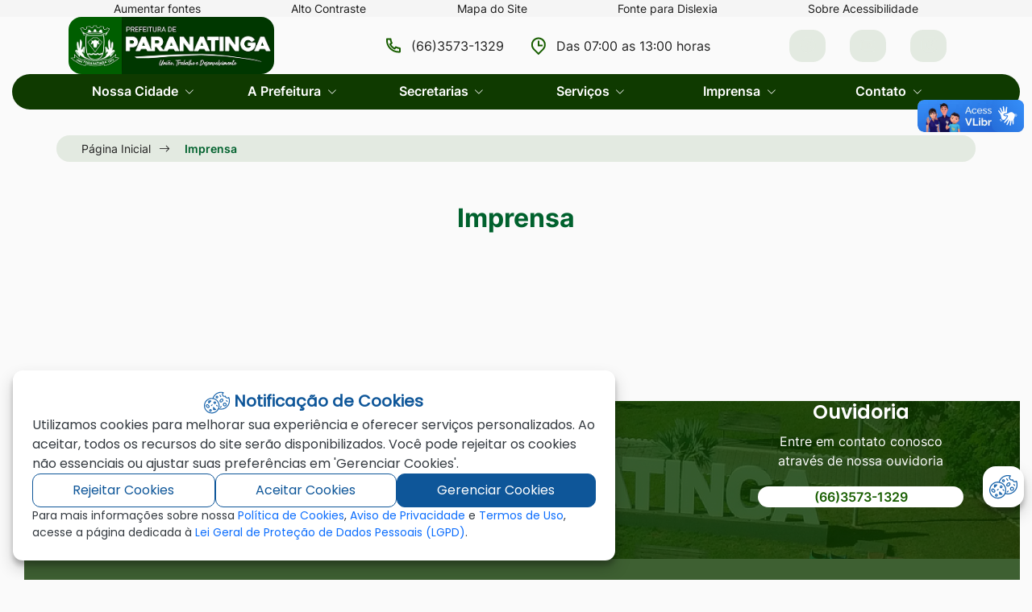

--- FILE ---
content_type: text/html; charset=UTF-8
request_url: https://www.paranatinga.mt.gov.br/Imprensa/Galeria-de-audios/
body_size: 6996
content:
<!DOCTYPE html>
<html lang="pt-br">
<head>
    <meta charset="UTF-8">
  <meta name="robots" content="index, nofollow" />
  <meta name="viewport" content="width=device-width, initial-scale=1, shrink-to-fit=no">
  <meta http-equiv="Content-Type" content="text/html; charset=UTF-8" />
  <meta http-equiv="X-UA-Compatible" content="IE=edge">
  <meta http-equiv="Cache-Control" content="no-cache, no-store, must-revalidate" />
  <meta http-equiv="Pragma" content="no-cache" />
  <meta http-equiv="Expires" content="0" />
  <meta name="description" content="Prefeitura Municipal de " />
  <meta name="keywords" content="Prefeitura Municipal de , Galeria de Fotos, Galeria de Fotos da cidade, TV Prefeitura, Secretarias, Notícias, Notícias da Cidade, Documentos, Desenvolvimento, Sites, Websites, Institucional," />
  <meta name="author" content="Prefeitura Municipal de " />
  <meta name="copyright" content="©2026 - Prefeitura Municipal de  Paranatinga - MT - Todos os direitos reservados" />
  <meta property="og:title" content="Prefeitura Municipal de " />
  <meta property="og:site_name" content="Prefeitura Municipal de " />
  <meta property="og:url" content="" />
  <meta property="og:description" content="Prefeitura Municipal de " />
  <meta property="og:type" content="article" />
  <meta property="og:image" content="https://www.paranatinga.mt.gov.br/images/sharer_site.png" />

	<meta property="og:image:width"		content="" />
	<meta property="og:image:height"	content="" />
	  
  <meta property="twitter:card" content="summary_large_image">
	<meta property="twitter:url" content="">
	<meta property="twitter:title" content="Prefeitura Municipal de ">
	<meta property="twitter:description" content="Prefeitura Municipal de ">
	<meta property="twitter:image" content="https://www.paranatinga.mt.gov.br/images/sharer_site.png">

  <base href="https://www.paranatinga.mt.gov.br/">
  <title>Imprensa - Prefeitura Municipal de  Paranatinga - MT</title>

  <link rel="apple-touch-icon" sizes="57x57" href="images/favicon/apple-icon-57x57.png">
  <link rel="apple-touch-icon" sizes="60x60" href="images/favicon/apple-icon-60x60.png">
  <link rel="apple-touch-icon" sizes="72x72" href="images/favicon/apple-icon-72x72.png">
  <link rel="apple-touch-icon" sizes="76x76" href="images/favicon/apple-icon-76x76.png">
  <link rel="apple-touch-icon" sizes="114x114" href="images/favicon/apple-icon-114x114.png">
  <link rel="apple-touch-icon" sizes="120x120" href="images/favicon/apple-icon-120x120.png">
  <link rel="apple-touch-icon" sizes="144x144" href="images/favicon/apple-icon-144x144.png">
  <link rel="apple-touch-icon" sizes="152x152" href="images/favicon/apple-icon-152x152.png">
  <link rel="apple-touch-icon" sizes="180x180" href="images/favicon/apple-icon-180x180.png">
  <link rel="icon" type="image/png" sizes="192x192" href="images/favicon/android-icon-192x192.png">
  <link rel="icon" type="image/png" sizes="32x32" href="images/favicon/favicon-32x32.png">
  <link rel="icon" type="image/png" sizes="96x96" href="images/favicon/favicon-96x96.png">
  <link rel="icon" type="image/png" sizes="16x16" href="images/favicon/favicon-16x16.png">
  <link rel="icon" type="image/png" href="images/favicon/favicon.ico">
  <link rel="manifest" href="images/favicon/manifest.json">
  <meta name="msapplication-TileColor" content="#0F3A00">
  <meta name="msapplication-TileImage" content="images/favicon/ms-icon-144x144.png">
  <meta name="theme-color" content="#0F3A00">

  <link rel="stylesheet" type="text/css" href="css/bootstrap.min.css">
  <link rel="stylesheet" type="text/css" href="css/bootstrap-select.min.css?v=19012026">
  <link rel="stylesheet" type="text/css" href="css/bootstrap-icons.css">
  <link rel="stylesheet" type="text/css" href="css/lightgallery.css">
  <!-- <link rel="stylesheet" type="text/css" href="css/daterangepicker.css"> -->
  <link rel="stylesheet" type="text/css" href="css/bootstrap-datepicker3.standalone.min.css">
  <link rel="stylesheet" type="text/css" href="css/owl.carousel.css">
  <link rel="stylesheet" type="text/css" href="css/owl.theme.default.min.css">
  <link rel="stylesheet" type="text/css" href="css/all.css">
  <link rel="stylesheet" type="text/css" href="css/index.min.css?v=19012026">
  <link rel="stylesheet" type="text/css" href="css/index_acessibilidade.min.css?v=19012026">
  <link rel="stylesheet" type="text/css" href="css/ekko-lightbox.min.css">


  <script type="text/javascript" src="js/jquery-3.3.1.min.js"></script>
  <script type="text/javascript" src="js/moment.min.js"></script>
  <!-- <script type="text/javascript" src="js/daterangepicker.min.js"></script> -->
  <script type="text/javascript" src="js/bootstrap-datepicker.js"></script>
  <script type="text/javascript" src="js/bootstrap-datepicker.pt-BR.min.js"></script>
  <script type="text/javascript" src="js/bootstrap.bundle.min.js"></script>


</head>

<body>
  <header class=" container-header interna" id="col-box-menu">
        <!-- Acessibilidade -->
        <link rel="stylesheet" type="text/css" href="css/index_acessibilidade.min.css?v=19012026">
<section class="container-fluid container-acessibilidade" aria-labelledby="section-label-acessibilidade">
  <section class="container " >
    <p class="sr-only" id="section-label-acessibilidade">Seção de atalhos e links de acessibilidade</p>
    <div class="row">
      <div class="col-12">
        <ul class="sr-only">
          <li>
            <a href="#main-conteudo" title="Ir para o conteúdo principal" accesskey="1">
              Ir para o conteúdo [alt+1]
            </a>
          </li>

          <li>
            <a href="#header" title="Ir para o menu principal" accesskey="2">
              Ir para o menu [alt+2]
            </a>
          </li>

          <li>
            <a href="#label_pesquisa_index" title="Focar no campo de pesquisa do site" accesskey="3">
              Ir para a busca [alt+3]
            </a>
          </li>

          <li>
            <a href="#section-label-footer" title="Ir para o rodapé do site" accesskey="4">
              Ir para o rodapé [alt+4]
            </a>
          </li>
        </ul>
        <ul class="nav nav-acessibilidade">
          <li class="nav-item border-padrao">
            <a ref="javascript:void(0);" class="fonte_ativar_desativar" id="btn" title="Aumentar a fonte do site">Aumentar fontes</a>
          </li>

          <li class="nav-item border-padrao">
            <a href="javascript:void(0);" id="btn_acessibilidade_contraste" class="btncor" title="Ativar ou desativar o alto contraste">Alto Contraste</a>
          </li>

          <li class="nav-item border-padrao">
            <a href="Mapa-Site/" title="Ir para o mapa do site">Mapa do Site</a>
          </li>

          <li class="nav-item border-padrao">
            <a  href="javascript:void(0);" class="dislexia_ativar_desativar"  id="btnfonte" title="Ativar e Desativar a Fonte de Dislexia">Fonte para Dislexia</a>
          </li>

          <li class="nav-item border-padrao">
            <a href="Acessibilidade/" title="Ir para a página de acessibilidade">Sobre Acessibilidade</a>
          </li>
        </ul>
      </div>
    </div>
  </section>
</section>
<noscript>
    Para completar ás funcionalidades deste site é necessário habilitar o JavaScript.
    Aqui estão as 
    <a href="https://www.enable-javascript.com/pt/" name="javascript" id="javascript">
        instruções de como habilitar o JavaScript no seu navegador (abre em nova janela)
    </a>.
</noscript>        <!-- Menu -->
        <section class="container-fluid fluid-logo " id="header" aria-labelledby="section-label-menu">
  <section class="container container-logo ">
    <p class="sr-only" id="section-label-menu">Seção do menu principal</p>
    <div class="row row-gap-16">
      <article class="col-12 col-sm-12 col-md-4 col-lg-3 col-xl-3 col-logo-top">
        <a href="https://www.paranatinga.mt.gov.br/" class="mx-auto logo-menu ">
          <p class="sr-only">Ir para a página principal do site</p>
          <div class="nav-logo-title ">
            <img class="img-fluid w-100" src="images/logo_site.png" width="460" height="80"
              alt="Logo da Prefeitura Municipal de  Paranatinga - MT">
          </div>
        </a>
      </article>
              <article class="col-8 col-md-8 col-lg-6 col-dados-contato">
          <div class="row row-gap-16">

                          <div class="col-12 col-sm-6 col-md-6 col-lg-5 col-xl-5 col-telefone-topo">
                <div class="card-telefone d-flex align-items-center">
                  <img src="images/icone-telefone.svg" alt="Telefone" class="me-2 icon-svg" />
                  <a href="tel:+556635731329" target="_blank"
                    rel="noopener noreferrer" class="col-link">
                    (66)3573-1329                  </a>
                </div>
              </div>
            
                          <div class="col-12 col-sm-6 col-md-6 col-lg-7 col-xl-6 col-xxl-5 col-atendimento-topo">
                <div class="card-atendimento d-flex align-items-center">
                  <img src="images/icone-relogio.svg" alt="Atendimento" class="me-2 icon-svg" />
                  Das 07:00 as 13:00 horas                </div>
              </div>
            
          </div>
        </article>
      
      <article class="col-12 col-sm-8 col-md-8 col-lg-3 col-xl-3 col-redes-sociais">
        <div class="row list-redes">
                                    <article class="col-3 col-sm-2 col-lg-3 col-xl-3 col-redes-padrao">
                <a href="https://www.facebook.com/PrefeituraParanatinga/" target="_blank" rel="noopener noreferrer">
                  <div class="card-redes">
                    <p class="sr-only">Acessar a Rede Social Facebook</p>
                    <figure>
                      <img class="img-fluid svg" src="fotos_bancoimagens/1897.svg"
                        alt="Facebook">
                    </figure>
                  </div>
                </a>
              </article>
                          <article class="col-3 col-sm-2 col-lg-3 col-xl-3 col-redes-padrao">
                <a href="https://www.youtube.com/@prefeituradeparanatinga971" target="_blank" rel="noopener noreferrer">
                  <div class="card-redes">
                    <p class="sr-only">Acessar a Rede Social Youtube</p>
                    <figure>
                      <img class="img-fluid svg" src="fotos_bancoimagens/1896.svg"
                        alt="Youtube">
                    </figure>
                  </div>
                </a>
              </article>
                          <article class="col-3 col-sm-2 col-lg-3 col-xl-3 col-redes-padrao">
                <a href="https://www.instagram.com/pref.paranatinga/" target="_blank" rel="noopener noreferrer">
                  <div class="card-redes">
                    <p class="sr-only">Acessar a Rede Social Instagram</p>
                    <figure>
                      <img class="img-fluid svg" src="fotos_bancoimagens/1895.svg"
                        alt="Instagram">
                    </figure>
                  </div>
                </a>
              </article>
                              </div>
      </article>
    </div>
  </section>
</section>
<section class="container-fluid fluid-menu ">
  <div class="col-segura-menu">
    <section class="container container-menu ">
      <div class="row">
        <article class="col-12 col-box-menu">
          <nav class="navbar navbar-expand-lg ">
            <ul class="navbar-nav ">
              <li class="nav-item dropdown">
                <a class="nav-link dropdown-toggle" href="#" role="button" data-bs-toggle="dropdown"
                  aria-expanded="false">
                  Nossa Cidade
                </a>
                <ul class="dropdown-menu">
                  <li><a class="dropdown-item" href="Nossa-Cidade/Historia/">História</a></li>
                  <li><a class="dropdown-item" href="Nossa-Cidade/Hino-Bandeira-Brasao/">Hino, Bandeira e Brasão</a>
                  </li>
                  <li><a class="dropdown-item" href="Nossa-Cidade/Dados-Demograficos-e-Geograficos/">Dados Demográficos
                      e Geográficos</a></li>
                  <li><a class="dropdown-item" href="Nossa-Cidade/Estruturas-Fundiarias/">Estruturas Fundiárias</a></li>
                  <li><a class="dropdown-item" href="Nossa-Cidade/Potencialidades/">Potencialidades</a></li>
                  <li><a class="dropdown-item" href="Nossa-Cidade/Turismo/">Turismo</a></li>
                </ul>
              </li>
              <li class="nav-item dropdown">
                <a class="nav-link dropdown-toggle" href="#" role="button" data-bs-toggle="dropdown"
                  aria-expanded="false">
                  A Prefeitura
                </a>
                <ul class="dropdown-menu">
                  <li><a class="dropdown-item" href="A-Prefeitura/Municipio/">Município</a></li>
                  <li><a class="dropdown-item" href="A-Prefeitura/Social/">Social</a></li>
                  <li><a class="dropdown-item" href="A-Prefeitura/Banco-de-Imagens/">Banco de Imagens</a></li>
                  <li><a class="dropdown-item" href="A-Prefeitura/Identidade-Organizacional/">Identidade
                      Organizacional</a></li>
                  <li><a class="dropdown-item" href="A-Prefeitura/Planejamento-Estrategico/">Planejamento
                      Estratégico</a></li>
                  <li><a class="dropdown-item" href="A-Prefeitura/Organograma/">Organograma</a></li>
                  <li><a class="dropdown-item" href="A-Prefeitura/Prefeito/">Prefeito</a></li>
                  <li><a class="dropdown-item" href="A-Prefeitura/Vice-Prefeito/">Vice Prefeito</a></li>
                  <li><a class="dropdown-item" href="A-Prefeitura/Ex-Prefeitos/">Ex-Prefeitos</a></li>
                  <li><a class="dropdown-item" href="A-Prefeitura/Gestao-Atual/">Gestão Atual</a></li>
                </ul>
              </li>

              <li class="nav-item dropdown">
                <a class="nav-link dropdown-toggle" href="#" role="button" data-bs-toggle="dropdown"
                  aria-expanded="false">
                  Secretarias
                </a>
                <ul class="dropdown-menu">
                                      <li><a class="dropdown-item"
                        href="Secretarias/Administracao-e-planejamento/">Administração e Planejamento</a>
                    </li>
                                      <li><a class="dropdown-item"
                        href="Secretarias/Agricultura-industria-e-comercio/">Agricultura, Industria e Comércio</a>
                    </li>
                                      <li><a class="dropdown-item"
                        href="Secretarias/Assistencia-social/">Assistência Social</a>
                    </li>
                                      <li><a class="dropdown-item"
                        href="Secretarias/Desenvolvimento-economico/">Desenvolvimento Econômico</a>
                    </li>
                                      <li><a class="dropdown-item"
                        href="Secretarias/Educacao-e-cultura/">Educação e Cultura</a>
                    </li>
                                      <li><a class="dropdown-item"
                        href="Secretarias/Esporte-e-lazer/">Esporte e Lazer</a>
                    </li>
                                      <li><a class="dropdown-item"
                        href="Secretarias/Financas/">Finanças</a>
                    </li>
                                      <li><a class="dropdown-item"
                        href="Secretarias/Infraestrutura-e-obras/">Infraestrutura e Obras</a>
                    </li>
                                      <li><a class="dropdown-item"
                        href="Secretarias/Saude/">Saúde</a>
                    </li>
                                      <li><a class="dropdown-item"
                        href="Secretarias/Sematur/">SEMATUR</a>
                    </li>
                                      <li><a class="dropdown-item"
                        href="Secretarias/Transporte/">Transporte</a>
                    </li>
                                  </ul>
              </li>
              <li class="nav-item dropdown">
                <a class="nav-link dropdown-toggle" href="#" role="button" data-bs-toggle="dropdown"
                  aria-expanded="false">
                  Serviços
                </a>
                <ul class="dropdown-menu">
                                      <li><a class="dropdown-item" href="https://ouvidoria.paranatinga.mt.gov.br/Carta-Servicos/" target="_blank" rel="noopener noreferrer">Carta de Serviços</a></li>
                                      <li><a class="dropdown-item" href="https://agiliblue.agilicloud.com.br/portal/prefparanatinga-mt/#/certidao" target="_blank" rel="noopener noreferrer">Emissão de Certidões</a></li>
                                      <li><a class="dropdown-item" href="https://transparencia.paranatinga.mt.gov.br/Escalas-medicas/" target="_blank" rel="noopener noreferrer">Escalas Médicas</a></li>
                                      <li><a class="dropdown-item" href="https://transparencia.paranatinga.mt.gov.br/Perguntas-Frequentes/" target="_blank" rel="noopener noreferrer">FAQ - Perguntas Frequentes</a></li>
                                      <li><a class="dropdown-item" href="https://agiliblue.agilicloud.com.br/portal/prefparanatinga-mt/#/guiasIptu" target="_blank" rel="noopener noreferrer">IPTU</a></li>
                                      <li><a class="dropdown-item" href="https://agiliblue.agilicloud.com.br/nfse" target="_blank" rel="noopener noreferrer">ISSQN</a></li>
                                      <li><a class="dropdown-item" href="https://transparencia.paranatinga.mt.gov.br/Licitacoes-e-contratos/" target="_blank" rel="noopener noreferrer">Licitações</a></li>
                                      <li><a class="dropdown-item" href="https://paranatinga.eloweb.net/portaltransparencia/1/pca" target="_blank" rel="noopener noreferrer">Plano de Contratação Anual</a></li>
                                      <li><a class="dropdown-item" href="Sala-do-Empreendedor/" target="_blank" rel="noopener noreferrer">Sala do Empreendedor</a></li>
                                    <li><a class="dropdown-item" href="Servicos/Vagas-Escolares">Vagas Escolares</a></li>
                </ul>
              </li>

              <li class="nav-item dropdown">
                <a class="nav-link dropdown-toggle" href="#" role="button" data-bs-toggle="dropdown"
                  aria-expanded="false">
                  Imprensa
                </a>
                <ul class="dropdown-menu">
                  <li><a class="dropdown-item" href="Imprensa/Agenda/">Agenda</a></li>
                  <li><a class="dropdown-item" href="Noticias/">Notícias</a></li>
                  <li><a class="dropdown-item" href="Imprensa/Galeria-De-Fotos/">Galeria de Fotos</a></li>
                  <li><a class="dropdown-item" href="Imprensa/Galeria-De-Audios/">Galeria de Áudios</a></li>
                  <li><a class="dropdown-item" href="Imprensa/TV-Prefeitura/">TV Prefeitura</a></li>
                </ul>
              </li>
              <li class="nav-item dropdown">
                <a class="nav-link dropdown-toggle" href="#" role="button" data-bs-toggle="dropdown"
                  aria-expanded="false">
                  Contato
                </a>
                <ul class="dropdown-menu">
                  <li><a class="dropdown-item"
                      href="https://transparencia.paranatinga.mt.gov.br/Servico-de-informacao-ao-cidadao/">Serviço de
                      Informação ao Cidadão
                      (SIC)</a></li>
                </ul>
              </li>
            </ul>
          </nav>
        </article>
      </div>
    </section>
  </div>
</section>

<!-- breadcrumbs -->
<section class="container-fluid fluid-breadcrumbs  breadcrumbs_interna"
  aria-labelledby="section-label-breadcrumbs">
  <article class="col-segura">
    <section class="container container-breadcrumbs" id="section-label-breadcrumbs">
      <div class="row">
        <article class="col-12">
          <nav aria-label="breadcrumb">
            <ol class="breadcrumb">
              <li class="breadcrumb-item"><a href="">Página Inicial</a></li><li class="breadcrumb-item active" aria-current="page">Imprensa</li>            </ol>
          </nav>
        </article>
      </div>
    </section>
  </article>
</section>
<!-- Mobile Menu -->
<section class="container-fluid fluid-mobile-menu " aria-labelledby="section-label-mobile-menu">
  <section class="container container-mobile" id="section-label-mobile-menu">
    <div class="row">
      <article class="col-4 col-box ">
        <a href="https://www.paranatinga.mt.gov.br/">
          <figure>
            <img class="img-fluid svg" src="images/menu_inicio.svg" alt="Início">
          </figure>
          <h1 class="nome">Início</h1>
        </a>
      </article>
      <article class="col-4 col-box ">
        <a href="https://transparencia.paranatinga.mt.gov.br/Servico-de-informacao-ao-cidadao/">
          <figure>
            <img class="img-fluid svg" src="images/menu_contato.svg" alt="Contato">
          </figure>
          <h2 class="nome">Atendimento</h2>
        </a>
      </article>
      <article class="col-4 col-box ">
        <a href="Menu/">
          <figure>
            <img class="img-fluid svg" src="images/menu.svg" alt="Menu">
          </figure>
          <h2 class="nome">Menu</h2>
        </a>
      </article>
    </div>
  </section>
</section>  </header>
  
	<main class="content main-interna" id="main-conteudo">
    <!-- css -->
<link rel="stylesheet" type="text/css" href="css/mapasite.css?v=19012026">
<link rel="stylesheet" href="css/vinheta.min.css?v=19012026">
<section class="container container-vinheta-interna">
	<div class="row">
        <article class="col-12">
            <h3 class="card-vinheta-padrao-interna">Imprensa</h3>
        </article>
    </div>
</section>	</main>
  <footer id="content-footer">
    <section class="container-fluid fluid-logo-footer" aria-labelledby="section-label-footer">
    <section class="container-fluid fluid-footer-logo" aria-labelledby="section-label-contato">
        <p class="visually-hidden" id="section-label-contato">Seção do Rodapé e Ouvidoria/
        <p>
                        <figure class="background">
                <img class="img-fluid w-100"
                    src="phpThumb/phpThumb.php?src=fotos_bancoimagens/1951.png&w=1886&h=299&zc=1&q=90&fltr[]=usm|80|0.5|3&fltr[]=ric|0"
                    width="1886" height="299" alt="Imagem - fundo">
            </figure>
        
        <div class="overlay"></div>
        <section class="container container-menu-contato">
            <div class="row">
                <article class="col-12 col-md-12 col-lg-12 ">
                    <div class="col-segura-menu">
                        <div class="row row-menu-footer row-gap-16">
                            <article class="col-12 col-md-6 col-lg-4 col-xl-2 d-flex justify-content-center">
                                <div class="logo-footer-redes">
                                    <a href="" title="Ir para a página principal do site" class="logo-menu">
                                        <figure>
                                            <img class="img-fluid svg" src="images/logo_footer.svg" width="158"
                                                height="137" alt="Logo da Prefeitura Municipal de ">
                                        </figure>
                                    </a>
                                </div>
                            </article>
                                                            <article class="col-12 col-md-4 col-lg-3 col-xl-3">
                                    <div class="btn-container">
                                        <h2>Ouvidoria</h2>
                                        <p>Entre em contato conosco através de nossa ouvidoria</p>
                                        <a href="tel:+556635731329"
                                            target="_blank" rel="noopener noreferrer" class="btn-padrao btn-ouvidoria"
                                            title="Ligar para (66)3573-1329">
                                            (66)3573-1329                                        </a>
                                    </div>
                                </article>
                                                    </div>
                    </div>
                </article>
            </div>
        </section>
    </section>
    <section class="container-fluid fluid-contato">
        <section class="container container-logo" id="section-label-footer">
            <div class="row row-gap-24">
                <article class="col-12 col-md-6 col-lg-2 col-dados-contato ">
                    <h2 class="vinheta-footer">Telefones</h2>
                    <div class="col-a">
                                                    <a href="tel:+556635731329"
                                target="_blank" rel="noopener noreferrer" class="col-link">
                                (66)3573-1329                            </a>
                                                                    </div>
                </article>
                <article class="col-12 col-md-6 col-lg-3 col-dados-contato ">
                    <h2 class="vinheta-footer">Email</h2>
                                            <div class="col-a">
                            <a href="mailto:ouvidoria@paranatinga.mt.gov.br" target="_blank"
                                rel="noopener noreferrer" class="col-link">
                                ouvidoria@paranatinga.mt.gov.br                            </a>
                        </div>
                                    </article>
                <article class="col-12 col-md-6 col-lg-3 col-xl-4 col-dados-contato  ">
                    <h2 class="vinheta-footer">Localização</h2>
                    <div class="col-a">
                        <a href="https://maps.app.goo.gl/YHwqviBR4Z7KUu7" target="_blank" rel="noopener noreferrer" target="_blank" rel="noopener noreferrer"
                            class="col-link">
                            Av. Brasil, 1900, Centro, Paranatinga/MT, 78870-000                        </a>
                    </div>
                </article>
                <article class="col-12 col-md-6 col-lg-3 col-xl-2 col-dados-contato  ">
                    <h2 class="vinheta-footer">Redes Sociais</h2>
                    <div class="list-redes">
                                                                                    <article class="item-redes-individual">
                                    <a href="https://www.facebook.com/PrefeituraParanatinga/" target="_blank" rel="noopener noreferrer">
                                        <div class="card-redes">
                                            <div class="mask"></div>
                                            <p class="sr-only">Acessar a Rede Social
                                                Facebook                                            </p>
                                            <figure>
                                                <img class="img-fluid svg" src="fotos_bancoimagens/1897.svg"
                                                    alt="Facebook">
                                            </figure>
                                        </div>
                                    </a>
                                </article>
                                                            <article class="item-redes-individual">
                                    <a href="https://www.youtube.com/@prefeituradeparanatinga971" target="_blank" rel="noopener noreferrer">
                                        <div class="card-redes">
                                            <div class="mask"></div>
                                            <p class="sr-only">Acessar a Rede Social
                                                Youtube                                            </p>
                                            <figure>
                                                <img class="img-fluid svg" src="fotos_bancoimagens/1896.svg"
                                                    alt="Youtube">
                                            </figure>
                                        </div>
                                    </a>
                                </article>
                                                            <article class="item-redes-individual">
                                    <a href="https://www.instagram.com/pref.paranatinga/" target="_blank" rel="noopener noreferrer">
                                        <div class="card-redes">
                                            <div class="mask"></div>
                                            <p class="sr-only">Acessar a Rede Social
                                                Instagram                                            </p>
                                            <figure>
                                                <img class="img-fluid svg" src="fotos_bancoimagens/1895.svg"
                                                    alt="Instagram">
                                            </figure>
                                        </div>
                                    </a>
                                </article>
                                                                        </div>
                </article>
            </div>
        </section>
    </section>
</section>
<section class="container-fluid container-direitos">
    <section class="container">
        <div class="row">
            <article class="col-12 ">
                <div class="dados-footer">
                    <div class="row row-direitos">
                        <div class="col-12 col-md-10 col-lg-10">
                            <div class=" ">
                                <h2 class="texto-footer">©2026 - Prefeitura Municipal de  Paranatinga - MT - Todos os direitos reservados</h2>
                            </div>
                        </div>
                        <div class="col-12 col-md-2 col-lg-2 ml-auto">
                            <div class="row justify-content-center justify-content-md-end">
                                <a href="https://www.mpxbrasil.com.br/" target="_blank" rel="noopener noreferrer">
                                    <img class="img-fluid" src="images/logo-mpx.svg" alt="MPX Brasil">
                                </a>
                            </div>
                        </div>
                    </div>
                </div>
            </article>
        </div>
    </section>
</section>  </footer>

  <script type="text/javascript" src="js/bootstrap-select.min.js"></script>
  <script type="text/javascript" src="js/jquery.mask.min.js"></script>
  <script type="text/javascript" src="js/jquery.cookie.js"></script>
  <script type="text/javascript" src="js/mascaras.js"></script>
	<script type="text/javascript" src="js/jquery.touchSwipe-1.6.18.min.js"></script>
	<script type="text/javascript" src="js/lightgallery-all.min.js" ></script>
  <script type="text/javascript" src="js/owl.carousel.js" ></script>
	<script type="text/javascript" src="js/config.js?v=19012026"></script>
  <script type="text/javascript" src="js/config_acessibilidade.js?v=19012026" async></script>
  <script type="text/javascript" src="js/redirecionamento.js?v=19012026"></script>
  <script type="text/javascript" src="js/ekko-lightbox.min.js"></script>
  <script type="text/javascript" src="js/highcharts.js"></script>

  <script src="./js/jquery.cookie.js"></script>
<style>

</style>
<!-- <link rel="stylesheet" href="https://cdn.mpxbrasil.com.br/cookies-lgpd/css/cookies-lgpd-modelo-portal.css?v=1"> -->
<link rel="stylesheet" href="./css/cookie_lgpd.css??V=1">
<!-- Modal -->
<div class="fluid-cookies" id="barra-cookies-lgpd">
    <button class="btn-card-cookies" aria-label="abrir-cookies"> 
        <img src="https://cdn.mpxbrasil.com.br/cookies-lgpd/images/cookies.svg" class="img-fluid" alt="Ícone - Cookies">
        <span class="sr-only">Abrir preferências de cookies</span>
    </button>
    <div class="card-cookies d-none container-cookies">
        <h2 class="banner-cookieN1">
            <img class src="https://cdn.mpxbrasil.com.br/cookies-lgpd/images/cookies.svg" class="ing-fluid" alt="Ícone - Cookies">
                        Notificação de Cookies
        </h2>
        <div class="card-info-cookie">
            <p class="banner-cookieN1">
                Utilizamos cookies para melhorar sua experiência e oferecer serviços personalizados.
                Ao aceitar, todos os recursos do site serão disponibilizados.
                Você pode rejeitar os cookies não essenciais ou ajustar suas preferências em 'Gerenciar Cookies'.
            </p>

                        <div class="btns-group">
                <a href="javascript: void(0)" role="button" id="rejeitar-cookies-lgpd">Rejeitar Cookies</a>
                <a href="javascript: void(0)" role="button" id="aceitar-cookies-lgpd">Aceitar Cookies</a>
                <a href="javascript: void(0)" role="button" id="gerenciar-cookies-lgpd">Gerenciar Cookies</a>
            </div>
            <fieldset class="d-none" id="preferenciasCookies">
                <legend>Gerenciar Preferencias de Cookies</legend>
                <details>
                    <summary class="switch-wrapper">
                        <span id="essenciaisCookiesLabel">
                            <svg xmlns="http://www.w3.org/2000/svg" viewBox="0 0 512 512"><!--!Font Awesome Free 6.7.2 by @fontawesome - https://fontawesome.com License - https://fontawesome.com/license/free Copyright 2025 Fonticons, Inc.-->
                                <path d="M233.4 406.6c12.5 12.5 32.8 12.5 45.3 0l192-192c12.5-12.5 12.5-32.8 0-45.3s-32.8-12.5-45.3 0L256 338.7 86.6 169.4c-12.5-12.5-32.8-12.5-45.3 0s-12.5 32.8 0 45.3l192 192z" />
                            </svg>
                            Cookies Essenciais</span>
                        <label class="switch" for="essenciais-cookies" aria-labelledby="essenciaisCookiesLabel">
                            <span class="sr-only labelLeitorSwitch">Ativar/Desativar</span>
                            <input type="checkbox" name="essenciais-cookies" id="essenciais-cookies" value="1" checked disabled>
                            <span class="slider" aria-hidden="true"></span>
                        </label>
                    </summary>
                    <p>
                        Necessário para habilitar a funcionalidade básica do site. Você não pode desativar os cookies essenciais.
                    </p>
                </details>
                <details>
                    <summary class="switch-wrapper">
                        <span id="analiticosCookiesLabel">
                            <svg xmlns="http://www.w3.org/2000/svg" viewBox="0 0 512 512"><!--!Font Awesome Free 6.7.2 by @fontawesome - https://fontawesome.com License - https://fontawesome.com/license/free Copyright 2025 Fonticons, Inc.-->
                                <path d="M233.4 406.6c12.5 12.5 32.8 12.5 45.3 0l192-192c12.5-12.5 12.5-32.8 0-45.3s-32.8-12.5-45.3 0L256 338.7 86.6 169.4c-12.5-12.5-32.8-12.5-45.3 0s-12.5 32.8 0 45.3l192 192z" />
                            </svg>
                            Cookies Analíticos</span>
                        <label class="switch" for="analiticos-cookies" aria-labelledby="analiticosCookiesLabel">
                            <span class="sr-only labelLeitorSwitch">Ativar/Desativar</span>
                            <input type="checkbox" name="analiticos-cookies" id="analiticos-cookies" value="1">
                            <span class="slider" aria-hidden="true"></span>
                        </label>
                    </summary>
                    <p>
                        Usado apenas para coletar dados estatísticos anônimos e avaliar o uso e a performance do site.
                    </p>
                </details>
                <details>
                    <summary class="switch-wrapper">
                        <span id="marketingCookiesLabel">
                            <svg xmlns="http://www.w3.org/2000/svg" viewBox="0 0 512 512"><!--!Font Awesome Free 6.7.2 by @fontawesome - https://fontawesome.com License - https://fontawesome.com/license/free Copyright 2025 Fonticons, Inc.-->
                                <path d="M233.4 406.6c12.5 12.5 32.8 12.5 45.3 0l192-192c12.5-12.5 12.5-32.8 0-45.3s-32.8-12.5-45.3 0L256 338.7 86.6 169.4c-12.5-12.5-32.8-12.5-45.3 0s-12.5 32.8 0 45.3l192 192z" />
                            </svg>
                            Cookies de Publicidade</span>
                        <label class="switch" for="marketing-cookies" aria-labelledby="marketingCookiesLabel">
                            <span  class="sr-only labelLeitorSwitch">Ativar/Desativar</span>
                            <input type="checkbox" name="marketing-cookies" id="marketing-cookies" value="1">
                            <span class="slider" aria-hidden="true"></span>
                        </label>
                    </summary>
                    <p>
                        Usados para exibir anúncios relevantes com base nos seus interesses e para medir a eficácia das campanhas de marketing.
                    </p>
                </details>
            </fieldset>
        </div>
        <div class="card-footer-cookie">
                            <p>
                    Para mais informações sobre nossa <a href="https://lgpd.Politica-de-Cookies/">Política de Cookies</a>, <a href="https://lgpd.Politica-de-Privacidade/">Aviso de Privacidade</a> e <a href="https://lgpd.Termos-de-Uso/">Termos de Uso</a>, acesse a página dedicada à
                    <a href="https://lgpd.">Lei Geral de Proteção de Dados Pessoais (LGPD)</a>.
                </p>
                    </div>
    </div>
    </div>

<script src="js/config_cookies.js"></script>
  <!-- Vlibras -->
  <div vw class="enabled">
    <div vw-access-button class="active"><p class="sr-only" >Active</p></div>
    <div vw-plugin-wrapper>
      <div class="vw-plugin-top-wrapper"><p class="sr-only" >plugin</p></div>
    </div>
  </div>
  <script src="https://vlibras.gov.br/app/vlibras-plugin.js" ></script>
  <script>
    new window.VLibras.Widget('https://vlibras.gov.br/app');
  </script>
</body>
</html>

--- FILE ---
content_type: text/css
request_url: https://www.paranatinga.mt.gov.br/css/index.min.css?v=19012026
body_size: 7688
content:
@font-face{font-family:"OpenDyslexic-Regular";font-display:swap;src:url("../fonts/OpenDyslexic-Regular.woff2") format("woff2"),url("../fonts/OpenDyslexic-Regular.woff") format("woff"),url("../fonts/OpenDyslexic-Regular.ttf") format("truetype")}@font-face{font-family:"OpenDyslexic-Bold";font-weight:"Bold";font-display:swap;src:url("../fonts/OpenDyslexic-Bold.woff2") format("woff2"),url("../fonts/OpenDyslexic-Bold.woff") format("woff"),url("../fonts/OpenDyslexic-Bold.ttf") format("truetype")}@font-face{font-family:"Inter-Regular";font-display:swap;src:url("../fonts/Inter-Regular.woff2") format("woff2"),url("../fonts/Inter-Regular.woff") format("woff"),url("../fonts/Inter-Regular.ttf") format("truetype")}@font-face{font-family:"Inter-SemiBold";font-display:swap;src:url("../fonts/Inter-SemiBold.woff2") format("woff2"),url("../fonts/Inter-SemiBold.woff") format("woff"),url("../fonts/Inter-SemiBold.ttf") format("truetype")}@font-face{font-family:"Inter-Bold";font-weight:"Bold";font-display:swap;src:url("../fonts/Inter-Bold.woff2") format("woff2"),url("../fonts/Inter-Bold.woff") format("woff"),url("../fonts/Inter-Bold.ttf") format("truetype")}@font-face{font-family:"Inter-ExtraBold";font-display:swap;src:url("../fonts/Inter-ExtraBold.woff2") format("woff2"),url("../fonts/Inter-ExtraBold.woff") format("woff"),url("../fonts/Inter-ExtraBold.ttf") format("truetype")}@font-face{font-family:"DMSans-9ptRegular";font-display:swap;src:url("../fonts/DMSans-9ptRegular.woff2") format("woff2"),url("../fonts/DMSans-9ptRegular.woff") format("woff"),url("../fonts/DMSans-9ptRegular.ttf") format("truetype")}@font-face{font-family:"Poppins-Regular";font-display:swap;src:url("../fonts/Poppins-Regular.woff2") format("woff2"),url("../fonts/Poppins-Regular.woff") format("woff"),url("../fonts/Poppins-Regular.ttf") format("truetype")}@font-face{font-family:"Poppins-SemiBold";font-display:swap;src:url("../fonts/Poppins-SemiBold.woff2") format("woff2"),url("../fonts/Poppins-SemiBold.woff") format("woff"),url("../fonts/Poppins-SemiBold.ttf") format("truetype")}@font-face{font-family:"Poppins-Bold";font-weight:"Bold";font-display:swap;src:url("../fonts/Poppins-Bold.woff2") format("woff2"),url("../fonts/Poppins-Bold.woff") format("woff"),url("../fonts/Poppins-Bold.ttf") format("truetype")}@font-face{font-family:"bootstrap-icons";font-display:swap;src:url("../fonts/bootstrap-icons.woff2") format("woff2"),url("../fonts/bootstrap-icons.woff") format("woff"),url("../fonts/bootstrap-icons.ttf") format("truetype")}html{font-size:20px !important;-webkit-transition:.4s;-moz-transition:.4s;-ms-transition:.4s;-o-transition:.4s;transition:.4s}@media only screen and (min-width: 2560px){html{font-size:26px !important}}*{-webkit-transition:.4s;-moz-transition:.4s;-ms-transition:.4s;-o-transition:.4s;transition:.4s}.popupactive{overflow:hidden}:root{--corPrimaria:#0F3A00;--corSecundaria:#E3EAE1;--corTextoPrimaria:get-text-contrast(#0F3A00);--corTextoSecundaria:get-text-contrast(#0F3A00)}a:hover,a:focus,button:focus{outline:none}#content-main{overflow:hidden}.accessibility-font{font-size:145% !important;-webkit-transition:.4s;-moz-transition:.4s;-ms-transition:.4s;-o-transition:.4s;transition:.4s}.accessibility-font .nav-acessibilidade .nav-item{margin-bottom:20px}.accessibility-font .nav-acessibilidade .nav-item a{padding-top:6px;padding-left:10px;padding-bottom:10px;padding-right:10px}.accessibility-font .btn{width:110% !important;margin-right:18px}.accessibility-dislexia{-webkit-transition:.4s;-moz-transition:.4s;-ms-transition:.4s;-o-transition:.4s;transition:.4s}.accessibility-dislexia body{font-family:"OpenDyslexic-Regular" !important}.accessibility-dislexia body h1{font-family:"OpenDyslexic-Regular" !important}.accessibility-dislexia body h2{font-family:"OpenDyslexic-Regular" !important}.accessibility-dislexia body h3{font-family:"OpenDyslexic-Regular" !important}.accessibility-dislexia body h4{font-family:"OpenDyslexic-Regular" !important}.accessibility-dislexia body h5{font-family:"OpenDyslexic-Regular" !important}.accessibility-dislexia body h6{font-family:"OpenDyslexic-Regular" !important}.accessibility-dislexia body b{font-family:"OpenDyslexic-Regular" !important}.accessibility-dislexia body p{font-family:"OpenDyslexic-Regular" !important}.accessibility-dislexia body a{font-family:"OpenDyslexic-Regular" !important}.accessibility-dislexia body button{font-family:"OpenDyslexic-Regular" !important}.accessibility-dislexia body label{font-family:"OpenDyslexic-Regular" !important}.accessibility-dislexia body input{font-family:"OpenDyslexic-Regular" !important}.accessibility-dislexia body .btn-padrao,.accessibility-dislexia body .btn-padrao--secundario,.accessibility-dislexia body .btn-padrao--branco,.accessibility-dislexia body .btn-padrao--cancelar{padding:10px}.accessibility-dislexia body .col-box-info-input .btn-padrao,.accessibility-dislexia body .col-box-info-input .btn-padrao--secundario,.accessibility-dislexia body .col-box-info-input .btn-padrao--branco,.accessibility-dislexia body .col-box-info-input .btn-padrao--cancelar{padding:0px !important}body{font-family:"Poppins-Regular","Inter-Regular","sans-serif" !important;background-color:#fafafa}a{text-decoration:none}a:focus{outline:none}a:hover{text-decoration:none}div[vw].enabled{top:20% !important}@media only screen and (min-width: 2560px){.container{max-width:1520px}}.row-gap-40{row-gap:40px}.row-gap-32{row-gap:32px}.row-gap-30{row-gap:30px}.row-gap-26{row-gap:26px}.row-gap-24{row-gap:24px}.row-gap-16{row-gap:16px}.card{background-color:transparent}form{margin-block-end:0}.form-control{font-size:.8rem}.form-control:disabled,.form-control[readonly]{background-color:#FFF;opacity:1}.lg-backdrop.in{opacity:0.7}.lg-sub-html{background-color:transparent}.main-interna{padding-bottom:90px}.text-size-acessibilidade{font-size:.8rem;line-height:1.67;letter-spacing:0.4px;word-break:break-word}.form-control:focus{box-shadow:none}.form-group-padrao{margin-top:0px;position:relative}.form-group-padrao .form-control{border-radius:16px !important;border:solid 1px #eee;background-color:#fff;box-shadow:none;font-family:"Inter-Regular","sans-serif";font-size:.8rem;font-stretch:normal;font-style:normal;line-height:normal;letter-spacing:normal;height:63px;color:#212121;padding:16px 24px;-webkit-transition:.4s;-moz-transition:.4s;-ms-transition:.4s;-o-transition:.4s;transition:.4s}.form-group-padrao .form-control::-webkit-input-placeholder{font-size:.8rem;font-family:"Inter-Regular","sans-serif";color:#212121;-webkit-transition:.4s;-moz-transition:.4s;-ms-transition:.4s;-o-transition:.4s;transition:.4s;opacity:1;margin-left:20px}.form-group-padrao .form-control:-moz-placeholder{font-size:.8rem;font-family:"Inter-Regular","sans-serif";color:#212121;-webkit-transition:.4s;-moz-transition:.4s;-ms-transition:.4s;-o-transition:.4s;transition:.4s;opacity:1;margin-left:20px}.form-group-padrao .form-control::-moz-placeholder{font-size:.8rem;font-family:"Inter-Regular","sans-serif";color:#212121;-webkit-transition:.4s;-moz-transition:.4s;-ms-transition:.4s;-o-transition:.4s;transition:.4s;opacity:1;margin-left:20px}.form-group-padrao .form-control:-ms-input-placeholder{font-size:.8rem;font-family:"Inter-Regular","sans-serif";color:#212121;-webkit-transition:.4s;-moz-transition:.4s;-ms-transition:.4s;-o-transition:.4s;transition:.4s;opacity:1;margin-left:20px}.form-group-padrao .form-control::placeholder{font-size:.8rem;font-family:"Inter-Regular","sans-serif";color:#212121;-webkit-transition:.4s;-moz-transition:.4s;-ms-transition:.4s;-o-transition:.4s;transition:.4s;opacity:1;margin-left:20px}.form-group-padrao .form-control:hover{border-color:#0F3A00;background-color:#fff;-webkit-transition:.4s;-moz-transition:.4s;-ms-transition:.4s;-o-transition:.4s;transition:.4s}.form-group-padrao .form-control:hover::-webkit-input-placeholder{color:#212121;-webkit-transition:.4s;-moz-transition:.4s;-ms-transition:.4s;-o-transition:.4s;transition:.4s}.form-group-padrao .form-control:hover:-moz-placeholder{color:#212121;-webkit-transition:.4s;-moz-transition:.4s;-ms-transition:.4s;-o-transition:.4s;transition:.4s}.form-group-padrao .form-control:hover::-moz-placeholder{color:#212121;-webkit-transition:.4s;-moz-transition:.4s;-ms-transition:.4s;-o-transition:.4s;transition:.4s}.form-group-padrao .form-control:hover:-ms-input-placeholder{color:#212121;-webkit-transition:.4s;-moz-transition:.4s;-ms-transition:.4s;-o-transition:.4s;transition:.4s}.form-group-padrao .form-control:hover::placeholder{color:#212121;-webkit-transition:.4s;-moz-transition:.4s;-ms-transition:.4s;-o-transition:.4s;transition:.4s}.form-group-padrao .form-control:focus,.form-group-padrao .form-control:active{border-color:#0F3A00;box-shadow:none;-webkit-transition:.4s;-moz-transition:.4s;-ms-transition:.4s;-o-transition:.4s;transition:.4s;color:#212121}.form-group-padrao .form-control:focus::-webkit-input-placeholder,.form-group-padrao .form-control:active::-webkit-input-placeholder{color:#212121;-webkit-transition:.4s;-moz-transition:.4s;-ms-transition:.4s;-o-transition:.4s;transition:.4s}.form-group-padrao .form-control:focus:-moz-placeholder,.form-group-padrao .form-control:active:-moz-placeholder{color:#212121;-webkit-transition:.4s;-moz-transition:.4s;-ms-transition:.4s;-o-transition:.4s;transition:.4s}.form-group-padrao .form-control:focus::-moz-placeholder,.form-group-padrao .form-control:active::-moz-placeholder{color:#212121;-webkit-transition:.4s;-moz-transition:.4s;-ms-transition:.4s;-o-transition:.4s;transition:.4s}.form-group-padrao .form-control:focus:-ms-input-placeholder,.form-group-padrao .form-control:active:-ms-input-placeholder{color:#212121;-webkit-transition:.4s;-moz-transition:.4s;-ms-transition:.4s;-o-transition:.4s;transition:.4s}.form-group-padrao .form-control:focus::placeholder,.form-group-padrao .form-control:active::placeholder{color:#212121;-webkit-transition:.4s;-moz-transition:.4s;-ms-transition:.4s;-o-transition:.4s;transition:.4s}.form-group-padrao .label{font-family:"Inter-Bold","sans-serif";font-size:.7rem;font-stretch:normal;font-style:normal;line-height:1.2;letter-spacing:normal;color:#212121;margin-bottom:12px}.form-group-padrao .btn-padrao,.form-group-padrao .btn-padrao--secundario,.form-group-padrao .btn-padrao--branco,.form-group-padrao .btn-padrao--cancelar{margin-bottom:0px}.btn-padrao,.btn-padrao--secundario,.btn-padrao--branco,.btn-padrao--cancelar,.btn-padrao.w264,.btn-padrao.w190,.btn-padrao.w96{display:flex;justify-content:center;align-items:center;width:100%;border-radius:16px;background-color:#1B5E20;border:none;font-family:"Inter-SemiBold","sans-serif";font-size:clamp(.6rem, 1.4vw, .8rem);padding-inline:clamp(.8rem, 2.4vw, 2rem);padding-block:12px;text-align:center;color:#fff;border:1px solid transparent;-webkit-transition:.4s;-moz-transition:.4s;-ms-transition:.4s;-o-transition:.4s;transition:.4s}.btn-padrao:hover,.btn-padrao--secundario:hover,.btn-padrao--branco:hover,.btn-padrao--cancelar:hover{background-color:#0F3A00;color:#fff}.btn-padrao:focus,.btn-padrao--secundario:focus,.btn-padrao--branco:focus,.btn-padrao--cancelar:focus,.btn-padrao:active,.btn-padrao--secundario:active,.btn-padrao--branco:active,.btn-padrao--cancelar:active{background-color:#4D6170;color:#fff}.btn-padrao--secundario{background-color:#fafafa;color:#1B5E20}.btn-padrao--secundario:hover{background-color:#1B5E20;color:#fff}.btn-padrao--secundario:active,.btn-padrao--secundario:focus{background-color:#4D6170;color:#fff}.btn-padrao--branco{background-color:#fff;color:#0F3A00;box-shadow:0px 1px 2px 0px rgba(15,58,0,0.1)}.btn-padrao--branco:hover{background-color:#1B5E20;color:#fff}.btn-padrao--branco:active,.btn-padrao--branco:focus{background-color:#4D6170;color:#fff}.btn-padrao--cancelar{border:1px solid #B71C1C;background-color:#FFEBEE;color:#B71C1C}.btn-padrao--cancelar:hover{border:1px solid #B71C1C;-webkit-transition:.4s;-moz-transition:.4s;-ms-transition:.4s;-o-transition:.4s;transition:.4s;background-color:#FFEBEE;color:#B71C1C;box-shadow:0px 1px 2px 0px rgba(183,28,28,0.5)}.btn-padrao--cancelar:active,.btn-padrao--cancelar:focus{-webkit-transition:.4s;-moz-transition:.4s;-ms-transition:.4s;-o-transition:.4s;transition:.4s;background-color:#B71C1C;color:#FFEBEE;box-shadow:none}.w264.btn-padrao--secundario,.w264.btn-padrao--branco,.w264.btn-padrao--cancelar,.w264.btn-padrao{margin-left:auto;margin-right:auto;max-width:264px}.w190.btn-padrao--secundario,.w190.btn-padrao--branco,.w190.btn-padrao--cancelar,.w190.btn-padrao{margin-left:auto;margin-right:auto;max-width:190px}.w96.btn-padrao--secundario,.w96.btn-padrao--branco,.w96.btn-padrao--cancelar,.w96.btn-padrao{margin-left:auto;margin-right:auto;max-width:96px}.container-header .fluid-logo .container-logo{padding-inline:0;padding-block:30px}@media screen and (max-width: 767.9px){.container-header .fluid-logo .container-logo .col-logo-top{margin-inline:auto}}.container-header .fluid-logo .container-logo .col-logo-top .logo-menu{display:flex;position:relative;height:85%}.container-header .fluid-logo .container-logo .col-logo-top .logo-menu .nav-logo-title{margin:auto;text-align:center}.container-header .fluid-logo .container-logo .col-logo-top .logo-menu .nav-logo-title img{border-radius:16px}.container-header .fluid-logo .container-logo .col-dados-contato{margin:auto}.container-header .fluid-logo .container-logo .col-dados-contato .col-telefone-topo{margin-left:auto;display:inline-flex}.container-header .fluid-logo .container-logo .col-dados-contato .col-telefone-topo .card-telefone{margin:auto;margin-right:0px}@media screen and (max-width: 639.9px){.container-header .fluid-logo .container-logo .col-dados-contato .col-telefone-topo .card-telefone{margin-inline:auto}}.container-header .fluid-logo .container-logo .col-dados-contato .col-telefone-topo .card-telefone a{font-size:clamp(.7rem, 1.4vw, .8rem);font-family:"Inter-Regular","sans-serif";font-stretch:normal;font-style:normal;line-height:24px;letter-spacing:normal;color:#212121;-webkit-transition:.4s;-moz-transition:.4s;-ms-transition:.4s;-o-transition:.4s;transition:.4s}.container-header .fluid-logo .container-logo .col-dados-contato .col-telefone-topo .card-telefone a:hover{color:#E3EAE1;-webkit-transition:.4s;-moz-transition:.4s;-ms-transition:.4s;-o-transition:.4s;transition:.4s}.container-header .fluid-logo .container-logo .col-dados-contato .col-telefone-topo .card-telefone a:focus,.container-header .fluid-logo .container-logo .col-dados-contato .col-telefone-topo .card-telefone a:active{text-decoration:underline;color:#E3EAE1;-webkit-transition:.4s;-moz-transition:.4s;-ms-transition:.4s;-o-transition:.4s;transition:.4s}.container-header .fluid-logo .container-logo .col-dados-contato .col-atendimento-topo{display:inline-flex}.container-header .fluid-logo .container-logo .col-dados-contato .col-atendimento-topo .card-atendimento{font-size:clamp(.7rem, 1.4vw, .8rem);font-family:"Inter-Regular","sans-serif";font-stretch:normal;font-style:normal;line-height:24px;letter-spacing:normal;color:#212121;-webkit-transition:.4s;-moz-transition:.4s;-ms-transition:.4s;-o-transition:.4s;transition:.4s}@media screen and (max-width: 639.9px){.container-header .fluid-logo .container-logo .col-dados-contato .col-atendimento-topo .card-atendimento{margin-inline:auto}}.container-header .fluid-logo .container-logo .col-dados-contato .col-atendimento-topo .card-atendimento:hover{color:#E3EAE1;-webkit-transition:.4s;-moz-transition:.4s;-ms-transition:.4s;-o-transition:.4s;transition:.4s}.container-header .fluid-logo .container-logo .col-dados-contato .col-atendimento-topo .card-atendimento:focus,.container-header .fluid-logo .container-logo .col-dados-contato .col-atendimento-topo .card-atendimento:active{text-decoration:underline;color:#E3EAE1;-webkit-transition:.4s;-moz-transition:.4s;-ms-transition:.4s;-o-transition:.4s;transition:.4s}.container-header .fluid-logo .container-logo .col-redes-sociais{display:inline-flex}@media screen and (max-width: 991.9px){.container-header .fluid-logo .container-logo .col-redes-sociais{display:block;margin-top:20px;margin-bottom:0px;margin-inline:auto}}.container-header .fluid-logo .container-logo .col-redes-sociais .list-redes{text-align:center;margin:auto}.container-header .fluid-logo .container-logo .col-redes-sociais .list-redes .col-redes-padrao{margin-left:auto;margin-right:auto;margin-bottom:0px}.container-header .fluid-logo .container-logo .col-redes-sociais .list-redes .col-redes-padrao a{display:block;height:40px;width:45px}.container-header .fluid-logo .container-logo .col-redes-sociais .list-redes .col-redes-padrao a:hover .card-redes{background-color:#0F3A00;-webkit-transition:.4s;-moz-transition:.4s;-ms-transition:.4s;-o-transition:.4s;transition:.4s}.container-header .fluid-logo .container-logo .col-redes-sociais .list-redes .col-redes-padrao a:hover .card-redes figure .svg path{-webkit-transition:.4s;-moz-transition:.4s;-ms-transition:.4s;-o-transition:.4s;transition:.4s;fill:#fff}.container-header .fluid-logo .container-logo .col-redes-sociais .list-redes .col-redes-padrao a:active .card-redes,.container-header .fluid-logo .container-logo .col-redes-sociais .list-redes .col-redes-padrao a:focus .card-redes{background-color:#0F3A00;-webkit-transition:.4s;-moz-transition:.4s;-ms-transition:.4s;-o-transition:.4s;transition:.4s}.container-header .fluid-logo .container-logo .col-redes-sociais .list-redes .col-redes-padrao a:active .card-redes figure .svg path,.container-header .fluid-logo .container-logo .col-redes-sociais .list-redes .col-redes-padrao a:focus .card-redes figure .svg path{-webkit-transition:.4s;-moz-transition:.4s;-ms-transition:.4s;-o-transition:.4s;transition:.4s;fill:#fff}.container-header .fluid-logo .container-logo .col-redes-sociais .list-redes .col-redes-padrao a .card-redes{-webkit-transition:.4s;-moz-transition:.4s;-ms-transition:.4s;-o-transition:.4s;transition:.4s;margin:auto;width:100%;margin-bottom:16px;position:relative;overflow:hidden;padding:8px;border-radius:16px;-webkit-transition:.4s;-moz-transition:.4s;-ms-transition:.4s;-o-transition:.4s;transition:.4s;background-color:#E3EAE1}.container-header .fluid-logo .container-logo .col-redes-sociais .list-redes .col-redes-padrao a .card-redes figure{z-index:1;position:relative;margin-bottom:10px !important;margin:auto;width:24px;height:24px}.container-header .fluid-logo .container-logo .col-redes-sociais .list-redes .col-redes-padrao a .card-redes figure .svg{width:24px;height:24px}.container-header .fluid-logo .container-logo .col-redes-sociais .list-redes .col-redes-padrao a .card-redes figure .svg path{-webkit-transition:.4s;-moz-transition:.4s;-ms-transition:.4s;-o-transition:.4s;transition:.4s;fill:#0F3A00}@media screen and (max-width: 1356.9px){.container-header .fluid-logo .container-logo .col-redes-sociais .list-redes .col-redes-padrao a .card-redes{padding:3px}}.container-header .fluid-menu .col-segura-menu{background-color:#0F3A00;border-radius:32px;padding-block:12px}@media screen and (max-width: 991.9px){.container-header .fluid-menu .col-segura-menu{display:none}}.container-header .fluid-menu .col-segura-menu .container-menu .col-box-menu .navbar{padding:0px}.container-header .fluid-menu .col-segura-menu .container-menu .col-box-menu .navbar .navbar-nav{display:contents}.container-header .fluid-menu .col-segura-menu .container-menu .col-box-menu .navbar .nav-item{margin-left:auto;margin-right:auto;width:100%;text-align:center}.container-header .fluid-menu .col-segura-menu .container-menu .col-box-menu .navbar .nav-item:first-child{margin-left:0px}.container-header .fluid-menu .col-segura-menu .container-menu .col-box-menu .navbar .nav-item:last-child{margin-right:0px}.container-header .fluid-menu .col-segura-menu .container-menu .col-box-menu .navbar .nav-item .nav-link{padding:12px 10px;font-family:"Inter-SemiBold","sans-serif";font-size:.8rem;color:#fff;line-height:19px;border:none;border-radius:16px;-webkit-transition:.4s;-moz-transition:.4s;-ms-transition:.4s;-o-transition:.4s;transition:.4s}.container-header .fluid-menu .col-segura-menu .container-menu .col-box-menu .navbar .nav-item .nav-link:hover{color:#fff;background-color:#00612D;-webkit-transition:.4s;-moz-transition:.4s;-ms-transition:.4s;-o-transition:.4s;transition:.4s}.container-header .fluid-menu .col-segura-menu .container-menu .col-box-menu .navbar .nav-item .nav-link:focus,.container-header .fluid-menu .col-segura-menu .container-menu .col-box-menu .navbar .nav-item .nav-link:active{color:#0F3A00;background-color:#fff;-webkit-transition:.4s;-moz-transition:.4s;-ms-transition:.4s;-o-transition:.4s;transition:.4s}.container-header .fluid-menu .col-segura-menu .container-menu .col-box-menu .navbar .nav-item .dropdown-toggle.show{color:#0F3A00;background-color:#fff;-webkit-transition:.4s;-moz-transition:.4s;-ms-transition:.4s;-o-transition:.4s;transition:.4s}.container-header .fluid-menu .col-segura-menu .container-menu .col-box-menu .navbar .nav-item .dropdown-toggle::after{font-family:bootstrap-icons !important;font-style:normal;font-weight:normal !important;font-variant:normal;text-transform:none;display:inline-block;margin-left:0.255em;vertical-align:-1px;font-size:12px;border:none;content:"\f282"}.container-header .fluid-menu .col-segura-menu .container-menu .col-box-menu .navbar .nav-item:last-child .dropdown-menu[data-bs-popper]{right:0;left:auto}.container-header .fluid-menu .col-segura-menu .container-menu .col-box-menu .navbar .nav-item .dropdown-menu{background-color:#0F3A00;margin:0px}.container-header .fluid-menu .col-segura-menu .container-menu .col-box-menu .navbar .nav-item .dropdown-menu .dropdown-item{border-radius:16px;margin:8px;width:auto;color:#fff;font-size:.75rem;border:1px solid transparent}.container-header .fluid-menu .col-segura-menu .container-menu .col-box-menu .navbar .nav-item .dropdown-menu .dropdown-item:hover{-webkit-transition:.4s;-moz-transition:.4s;-ms-transition:.4s;-o-transition:.4s;transition:.4s;color:#fff;background-color:#00612D}.container-header .fluid-menu .col-segura-menu .container-menu .col-box-menu .navbar .nav-item .dropdown-menu .dropdown-item:focus,.container-header .fluid-menu .col-segura-menu .container-menu .col-box-menu .navbar .nav-item .dropdown-menu .dropdown-item:active{color:#0F3A00;background-color:#fff;-webkit-transition:.4s;-moz-transition:.4s;-ms-transition:.4s;-o-transition:.4s;transition:.4s}.fluid-mobile-menu{display:none;background-color:#f5f5f5;box-shadow:1px -11px 20px -6px rgba(0,0,0,0.493);padding-left:0px;padding-right:0px;z-index:1;position:fixed;border-top-left-radius:8px;border-top-right-radius:8px;left:0;bottom:0}@media screen and (max-width: 991.9px){.fluid-mobile-menu{display:block;z-index:10001}}.fluid-mobile-menu .container-mobile .col-box{text-align:center}.fluid-mobile-menu .container-mobile .col-box a{text-decoration:none}.fluid-mobile-menu .container-mobile .col-box.active figure .svg path{fill:#004c92}.fluid-mobile-menu .container-mobile .col-box.active .nome{color:#004c92}.fluid-mobile-menu .container-mobile .col-box figure{margin-bottom:4px}.fluid-mobile-menu .container-mobile .col-box figure .svg{width:16px;height:16px}.fluid-mobile-menu .container-mobile .col-box figure .svg path{fill:#212121}.fluid-mobile-menu .container-mobile .col-box .nome{text-decoration:none;font-family:"Inter-Regular","sans-serif";font-size:.5rem;font-stretch:normal;font-style:normal;line-height:normal;letter-spacing:normal;color:#212121}.fluid-logo-footer{position:relative}.fluid-logo-footer .container-logo{position:relative;padding-block:clamp(4rem, 8.8vw, 4.7rem)}.fluid-logo-footer .container-logo .row{display:flex;justify-content:space-between}.fluid-logo-footer .container-logo .col-logo{text-align:center;position:absolute;top:-25%}.fluid-logo-footer .container-logo .col-logo figure{background-color:#fff;border-radius:16px;padding:24px;margin-bottom:0;box-shadow:0px 1px 2px 0px rgba(0,0,0,0.1)}.fluid-logo-footer .container-logo .col-logo figure img{width:23%}@media screen and (max-width: 991.9px){.fluid-logo-footer .container-logo .col-logo{top:-22%}.fluid-logo-footer .container-logo .col-logo figure img{width:40%}}@media screen and (max-width: 767.9px){.fluid-logo-footer .container-logo .col-logo{top:-15%}.fluid-logo-footer .container-logo .col-logo figure img{width:50%}}.fluid-logo-footer .container-logo .col-dados-contato{border-right:1px solid rgba(255,255,255,0.1)}@media screen and (max-width: 767.9px){.fluid-logo-footer .container-logo .col-dados-contato{text-align:center}}.fluid-logo-footer .container-logo .col-dados-contato .vinheta-footer{font-family:"Inter-SemiBold","sans-serif";font-size:clamp(.8rem, 1.8vw, 1rem);color:#fff;margin-bottom:clamp(.7rem, 1.6vw, 1.2rem)}.fluid-logo-footer .container-logo .col-dados-contato:last-child .vinheta-footer{display:flex;align-items:center;justify-content:center}.fluid-logo-footer .container-logo .col-dados-contato .col-a{margin-bottom:4px;font-family:"Inter-Regular","sans-serif";font-size:clamp(.7rem, 1.4vw, .8rem);color:#fff}.fluid-logo-footer .container-logo .col-dados-contato .col-a a{font-family:"Inter-Regular","sans-serif";font-size:clamp(.7rem, 1.4vw, .8rem);color:#fff}.fluid-logo-footer .container-logo .col-dados-contato .col-a a:hover{text-decoration:underline;color:#fff}.fluid-logo-footer .container-logo .col-dados-contato .col-a a:focus,.fluid-logo-footer .container-logo .col-dados-contato .col-a a:active{text-decoration:overline;color:#fff}.fluid-logo-footer .container-logo .col-dados-contato .list-redes{display:flex;justify-content:center;gap:clamp(.4rem, .8vw, .6rem)}@media screen and (max-width: 991.9px){.fluid-logo-footer .container-logo .col-dados-contato .list-redes{justify-content:center;flex-wrap:wrap}}.fluid-logo-footer .container-logo .col-dados-contato .list-redes .item-redes-individual a:hover .card-redes{background-color:#1B5E20}.fluid-logo-footer .container-logo .col-dados-contato .list-redes .item-redes-individual a:hover .card-redes svg path{fill:#fff}.fluid-logo-footer .container-logo .col-dados-contato .list-redes .item-redes-individual a:focus .card-redes,.fluid-logo-footer .container-logo .col-dados-contato .list-redes .item-redes-individual a:active .card-redes{background-color:#4D6170}.fluid-logo-footer .container-logo .col-dados-contato .list-redes .item-redes-individual a:focus .card-redes svg path,.fluid-logo-footer .container-logo .col-dados-contato .list-redes .item-redes-individual a:active .card-redes svg path{fill:#fff}.fluid-logo-footer .container-logo .col-dados-contato .list-redes .item-redes-individual a .card-redes{-webkit-transition:.4s;-moz-transition:.4s;-ms-transition:.4s;-o-transition:.4s;transition:.4s;text-align:center;background-color:#E3EAE1;border-radius:12px;padding:8px}.fluid-logo-footer .container-logo .col-dados-contato .list-redes .item-redes-individual a .card-redes figure{display:flex;justify-content:center;align-items:center;margin-bottom:0}.fluid-logo-footer .container-logo .col-dados-contato .list-redes .item-redes-individual a .card-redes figure img,.fluid-logo-footer .container-logo .col-dados-contato .list-redes .item-redes-individual a .card-redes figure svg{width:24px;height:24px}.fluid-logo-footer .container-logo .col-dados-contato .list-redes .item-redes-individual a .card-redes figure img path,.fluid-logo-footer .container-logo .col-dados-contato .list-redes .item-redes-individual a .card-redes figure svg path{-webkit-transition:.4s;-moz-transition:.4s;-ms-transition:.4s;-o-transition:.4s;transition:.4s;fill:#0F3A00}.fluid-logo-footer .container-logo .col-dados-contato:last-child{border-right:none}@media (max-width: 991.9px){.fluid-logo-footer .container-logo .col-dados-contato:nth-last-child(3){border-right:none}}@media (max-width: 767.9px){.fluid-logo-footer .container-logo .col-dados-contato{border-right:none;border-bottom:1px solid rgba(255,255,255,0.1)}.fluid-logo-footer .container-logo .col-dados-contato .col-a{margin-bottom:24px}.fluid-logo-footer .container-logo .col-dados-contato:last-child{border-bottom:none}}.fluid-footer-logo{position:relative;padding-inline:0;padding-top:64px;padding-bottom:64px;border-radius:16px 16px 0 0;overflow:hidden}.fluid-footer-logo .background{margin-bottom:0;position:absolute;inset:0;z-index:-2}.fluid-footer-logo .background img{width:100%;height:100%;object-fit:cover}.fluid-footer-logo .overlay{position:absolute;height:100%;width:100%;inset:0;z-index:-1;background:linear-gradient(0deg, rgba(15,58,0,0.8) 0%, rgba(15,58,0,0.8) 100%)}.fluid-footer-logo .container-menu-contato .row-menu-footer{display:flex;justify-content:space-between}.fluid-footer-logo .container-menu-contato .row-menu-footer .btn-container{text-align:center}.fluid-footer-logo .container-menu-contato .row-menu-footer .btn-container h2{font-family:"Poppins-SemiBold","sans-serif";color:#fff;font-size:clamp(.9rem, 2vw, 1.2rem)}.fluid-footer-logo .container-menu-contato .row-menu-footer .btn-container p{font-family:"Inter-Regular","sans-serif";color:#fff;font-size:clamp(.7rem, 1.4vw, .8rem)}.fluid-footer-logo .container-menu-contato .row-menu-footer .btn-container .btn-ouvidoria{background-color:#fff;color:#185E00;-webkit-transition:.4s;-moz-transition:.4s;-ms-transition:.4s;-o-transition:.4s;transition:.4s}.fluid-footer-logo .container-menu-contato .row-menu-footer .btn-container .btn-ouvidoria:hover{background-color:#0F3A00;color:#fff}.fluid-footer-logo .container-menu-contato .row-menu-footer .btn-container .btn-ouvidoria:focus,.fluid-footer-logo .container-menu-contato .row-menu-footer .btn-container .btn-ouvidoria:active{background-color:#fff;color:#0F3A00}.fluid-contato{background-color:#0F3A00;border-radius:0 0 16px 16px}.container-direitos{background-color:#fafafa;margin-bottom:16px}.container-direitos .row-direitos{margin-top:20px}@media screen and (max-width: 768.9px){.container-direitos{margin-bottom:80px}}.container-direitos .texto-footer{font-family:"Inter-Regular","sans-serif";font-size:.8rem;font-stretch:normal;font-style:normal;line-height:normal;letter-spacing:normal;text-align:left;color:#212121;margin-top:10px;margin-bottom:0px}@media screen and (max-width: 767.9px){.container-direitos .texto-footer{text-align:center}}.container-direitos a{text-align:right}@media screen and (max-width: 767.9px){.container-direitos a{text-align:center}}.container-direitos .img-fluid{width:118px;height:48px;margin-bottom:0px}.breadcrumbs_capa{display:none}.breadcrumbs_interna{margin-top:0px;display:block}.fluid-breadcrumbs{margin-top:clamp(1rem, 2.6vw, 1.6rem);order:2;margin-bottom:0px}.fluid-breadcrumbs .container-breadcrumbs{background:#E3EAE1;border-radius:32px}.fluid-breadcrumbs .container-breadcrumbs nav{padding:8px 16px}@media screen and (max-width: 767.9px){.fluid-breadcrumbs .container-breadcrumbs nav{padding:10px 0px}}.fluid-breadcrumbs .breadcrumb{margin-bottom:0px}.fluid-breadcrumbs .breadcrumb .breadcrumb-item{font-family:"Inter-Regular","sans-serif";font-size:.7rem;font-stretch:normal;font-style:normal;line-height:normal;letter-spacing:normal}.fluid-breadcrumbs .breadcrumb .breadcrumb-item::before{padding-right:18px;padding-left:10px;color:#212121}.fluid-breadcrumbs .breadcrumb .breadcrumb-item a{color:#212121}.fluid-breadcrumbs .breadcrumb .breadcrumb-item a:hover{text-decoration:none}.fluid-breadcrumbs .breadcrumb .breadcrumb-item.active{color:#00612D;font-family:"Inter-SemiBold","sans-serif"}.fluid-breadcrumbs .breadcrumb .breadcrumb-item+.breadcrumb-item{font-family:"Inter-SemiBold","sans-serif";padding:0px}.fluid-breadcrumbs .breadcrumb .breadcrumb-item+.breadcrumb-item:nth-child(3)::before{color:#217B33}.fluid-breadcrumbs .breadcrumb .breadcrumb-item+.breadcrumb-item:nth-child(2)::before{color:#212121}.fluid-breadcrumbs .breadcrumb .breadcrumb-item+.breadcrumb-item:nth-child(2) a{color:#212121;font-family:"Inter-Regular","sans-serif"}.fluid-breadcrumbs .breadcrumb .breadcrumb-item+.breadcrumb-item::before{font-family:bootstrap-icons !important;font-style:normal;font-weight:normal !important;font-variant:normal;text-transform:none;content:"\F138";margin-top:2px}.fluid-breadcrumbs .breadcrumb .right-bred{margin-bottom:0px;position:relative;top:-8px;margin-left:18px;margin-right:18px}@media screen and (max-width: 767.9px){.fluid-breadcrumbs .breadcrumb .right-bred{margin-left:10px;margin-right:10px}}.fluid-menu-site .modal{display:block;max-height:initial;overflow-y:auto}.fluid-menu-site .modal .modal-dialog{margin:0px;max-width:100%}.fluid-menu-site .modal .modal-dialog .modal-content{border:none;border-radius:0px}@media screen and (max-width: 768.9px){.fluid-menu-site .modal .modal-dialog .modal-content{padding-bottom:60px}}.fluid-menu-site .mapasite .mapa-page-header .card-titulo{margin-top:24px;font-family:"Inter-Bold","sans-serif";font-size:.7rem;font-stretch:normal;font-style:normal;line-height:normal;letter-spacing:normal;text-align:left;color:#212121;margin-bottom:13px}.fluid-menu-site .mapasite .mapa-page-header .card-titulo a{color:#212121;text-decoration:none}.fluid-menu-site .mapasite .mapa-page-header .sepra{border-bottom:1px solid #dee2e6;margin-top:24px}.fluid-menu-site .mapasite .content-menu-map .sepra{border-bottom:1px solid #dee2e6;margin-top:24px}.fluid-menu-site .mapasite .content-menu-map .card-titulo{margin-top:24px;font-family:"Inter-Bold","sans-serif";font-size:.7rem;font-stretch:normal;font-style:normal;line-height:normal;letter-spacing:normal;text-align:left;color:#212121;margin-bottom:13px}.fluid-menu-site .mapasite .content-menu-map .card-titulo a{color:#212121;text-decoration:none}.fluid-menu-site .mapasite .content-menu-map .mapa-site-lista{padding-left:0px;margin-bottom:0px}.fluid-menu-site .mapasite .content-menu-map .mapa-site-lista li{display:block}.fluid-menu-site .mapasite .content-menu-map .mapa-site-lista li .mapa-item{font-family:"Inter-Regular","sans-serif";font-size:.7rem;font-stretch:normal;font-style:normal;line-height:normal;letter-spacing:normal;text-align:left;color:#212121;text-decoration:none;display:block;margin-bottom:12px}.fluid-banner-topo{margin-top:16px}.fluid-banner-topo .col-banner-principal{border-radius:24px 24px 0px 0px;overflow:hidden}.fluid-banner-topo .col-banner-principal .carousel{overflow:hidden;position:relative}@media screen and (max-width: 992px){.fluid-banner-topo .col-banner-principal .carousel .carousel-item img{height:220px}}@media screen and (max-width: 768px){.fluid-banner-topo .col-banner-principal .carousel .carousel-item img{height:154px}}.fluid-banner-topo .col-banner-principal .carousel-indicators [data-bs-target]{height:initial;text-indent:0px;background-color:transparent !important}.fluid-banner-topo .col-banner-principal .carousel-indicators [data-bs-target].active{background-color:transparent !important}.fluid-banner-topo .col-banner-principal .carousel-indicators{position:absolute;top:15px;right:15px;left:auto;margin:0;z-index:98;display:-ms-flexbox;display:flex;-ms-flex-align:center;align-items:center;-ms-flex-pack:center;justify-content:center;border-radius:16px;background-color:#000;opacity:0.8;width:44px;height:36px;padding:5px 12px;text-align:center}@media screen and (max-width: 1199.9px){.fluid-banner-topo .col-banner-principal .carousel-indicators{width:32px;height:32px;top:12px}}@media screen and (max-width: 1023.9px){.fluid-banner-topo .col-banner-principal .carousel-indicators{width:32px;height:20px;top:12px}}@media screen and (max-width: 991.9px){.fluid-banner-topo .col-banner-principal .carousel-indicators{top:10px;right:10px}}@media screen and (max-width: 766.9px){.fluid-banner-topo .col-banner-principal .carousel-indicators{top:8px}}@media screen and (max-width: 575.9px){.fluid-banner-topo .col-banner-principal .carousel-indicators{top:4px;right:4px}}.fluid-banner-topo .col-banner-principal .carousel-indicators span{display:none}.fluid-banner-topo .col-banner-principal .carousel-indicators span.active{display:block;font-size:.7rem;font-family:"Arial","sans-serif";letter-spacing:1px;color:#fafafa;border:none}@media screen and (max-width: 991.9px){.fluid-banner-topo .col-banner-principal .carousel-indicators span.active{font-size:.6rem}}.fluid-banner-topo .col-banner-principal .carousel-inner{overflow:hidden;position:relative}.fluid-banner-topo .col-banner-principal .carousel-control-next{width:8%;opacity:0.6;background:linear-gradient(90deg, transparent 0%, rgba(0,0,0,0.2) 100%);-webkit-transition:.4s;-moz-transition:.4s;-ms-transition:.4s;-o-transition:.4s;transition:.4s}.fluid-banner-topo .col-banner-principal .carousel-control-next:hover,.fluid-banner-topo .col-banner-principal .carousel-control-next:focus{opacity:0.8}.fluid-banner-topo .col-banner-principal .carousel-control-next:hover .carousel-control-next-icon,.fluid-banner-topo .col-banner-principal .carousel-control-next:focus .carousel-control-next-icon{opacity:0.8}.fluid-banner-topo .col-banner-principal .carousel-control-next:active{opacity:1}.fluid-banner-topo .col-banner-principal .carousel-control-next .carousel-control-next-icon{-webkit-transition:.4s;-moz-transition:.4s;-ms-transition:.4s;-o-transition:.4s;transition:.4s;background-image:url(none);opacity:0.5}.fluid-banner-topo .col-banner-principal .carousel-control-next .carousel-control-next-icon::before{-webkit-transition:.4s;-moz-transition:.4s;-ms-transition:.4s;-o-transition:.4s;transition:.4s;opacity:1;color:#fff;content:"\F133";font-family:bootstrap-icons !important;font-style:normal;font-weight:normal !important;font-variant:normal;position:relative;font-size:30px}.fluid-banner-topo .col-banner-principal .carousel-control-prev{width:8%;opacity:0.6;background:linear-gradient(90deg, rgba(0,0,0,0.2) 0%, transparent 100%);-webkit-transition:.4s;-moz-transition:.4s;-ms-transition:.4s;-o-transition:.4s;transition:.4s}.fluid-banner-topo .col-banner-principal .carousel-control-prev:hover,.fluid-banner-topo .col-banner-principal .carousel-control-prev:focus{opacity:0.8}.fluid-banner-topo .col-banner-principal .carousel-control-prev:hover .carousel-control-prev-icon,.fluid-banner-topo .col-banner-principal .carousel-control-prev:focus .carousel-control-prev-icon{opacity:0.8}.fluid-banner-topo .col-banner-principal .carousel-control-prev:active{opacity:1}.fluid-banner-topo .col-banner-principal .carousel-control-prev .carousel-control-prev-icon{-webkit-transition:.4s;-moz-transition:.4s;-ms-transition:.4s;-o-transition:.4s;transition:.4s;background-image:url(none);opacity:0.5}.fluid-banner-topo .col-banner-principal .carousel-control-prev .carousel-control-prev-icon::before{-webkit-transition:.4s;-moz-transition:.4s;-ms-transition:.4s;-o-transition:.4s;transition:.4s;opacity:1;color:#fff;content:"\F129";font-family:bootstrap-icons !important;font-style:normal;font-weight:normal !important;font-variant:normal;position:relative;font-size:30px}.fluid-banner-topo .container-pesquisa{transform:translate(0%, -50%);padding-block:24px;background-color:#fff;border-radius:16px;box-shadow:0px 8px 20px 0px rgba(0,0,0,0.1)}@media screen and (max-width: 992px){.fluid-banner-topo .container-pesquisa{max-width:96%}}@media screen and (max-width: 768px){.fluid-banner-topo .container-pesquisa{max-width:100%;margin-top:20px;transform:translate(0%, 0%)}}.fluid-banner-topo .container-pesquisa .col-box-pesquisa{margin-top:0px}.fluid-banner-topo .container-pesquisa .col-box-pesquisa .form-group-padrao-busca{margin-top:0px;position:relative}.fluid-banner-topo .container-pesquisa .col-box-pesquisa .form-group-padrao-busca .form-control{border-radius:16px !important;border:solid 2px #fafafa;background-color:#fafafa;box-shadow:none;font-family:"Inter-Regular","sans-serif";font-size:.8rem;color:#4D4C47;padding:12px 24px}.fluid-banner-topo .container-pesquisa .col-box-pesquisa .form-group-padrao-busca .form-control::-webkit-input-placeholder{font-size:.8rem;font-family:"Inter-Regular","sans-serif";color:#4D4C47;opacity:1;margin-left:20px}.fluid-banner-topo .container-pesquisa .col-box-pesquisa .form-group-padrao-busca .form-control:-moz-placeholder{font-size:.8rem;font-family:"Inter-Regular","sans-serif";color:#4D4C47;opacity:1;margin-left:20px}.fluid-banner-topo .container-pesquisa .col-box-pesquisa .form-group-padrao-busca .form-control::-moz-placeholder{font-size:.8rem;font-family:"Inter-Regular","sans-serif";color:#4D4C47;opacity:1;margin-left:20px}.fluid-banner-topo .container-pesquisa .col-box-pesquisa .form-group-padrao-busca .form-control:-ms-input-placeholder{font-size:.8rem;font-family:"Inter-Regular","sans-serif";color:#4D4C47;opacity:1;margin-left:20px}.fluid-banner-topo .container-pesquisa .col-box-pesquisa .form-group-padrao-busca .form-control::placeholder{font-size:.8rem;font-family:"Inter-Regular","sans-serif";color:#4D4C47;opacity:1;margin-left:20px}.fluid-banner-topo .container-pesquisa .col-box-pesquisa .form-group-padrao-busca .form-control:hover{border-color:#fafafa;background-color:#fafafa}.fluid-banner-topo .container-pesquisa .col-box-pesquisa .form-group-padrao-busca .form-control:hover::-webkit-input-placeholder{color:#0F3A00}.fluid-banner-topo .container-pesquisa .col-box-pesquisa .form-group-padrao-busca .form-control:hover:-moz-placeholder{color:#0F3A00}.fluid-banner-topo .container-pesquisa .col-box-pesquisa .form-group-padrao-busca .form-control:hover::-moz-placeholder{color:#0F3A00}.fluid-banner-topo .container-pesquisa .col-box-pesquisa .form-group-padrao-busca .form-control:hover:-ms-input-placeholder{color:#0F3A00}.fluid-banner-topo .container-pesquisa .col-box-pesquisa .form-group-padrao-busca .form-control:hover::placeholder{color:#0F3A00}.fluid-banner-topo .container-pesquisa .col-box-pesquisa .form-group-padrao-busca .form-control:focus,.fluid-banner-topo .container-pesquisa .col-box-pesquisa .form-group-padrao-busca .form-control:active{border-color:#fafafa;background-color:#fafafa;box-shadow:none;color:#E3EAE1}.fluid-banner-topo .container-pesquisa .col-box-pesquisa .form-group-padrao-busca .form-control:focus::-webkit-input-placeholder,.fluid-banner-topo .container-pesquisa .col-box-pesquisa .form-group-padrao-busca .form-control:active::-webkit-input-placeholder{color:#4D4C47}.fluid-banner-topo .container-pesquisa .col-box-pesquisa .form-group-padrao-busca .form-control:focus:-moz-placeholder,.fluid-banner-topo .container-pesquisa .col-box-pesquisa .form-group-padrao-busca .form-control:active:-moz-placeholder{color:#4D4C47}.fluid-banner-topo .container-pesquisa .col-box-pesquisa .form-group-padrao-busca .form-control:focus::-moz-placeholder,.fluid-banner-topo .container-pesquisa .col-box-pesquisa .form-group-padrao-busca .form-control:active::-moz-placeholder{color:#4D4C47}.fluid-banner-topo .container-pesquisa .col-box-pesquisa .form-group-padrao-busca .form-control:focus:-ms-input-placeholder,.fluid-banner-topo .container-pesquisa .col-box-pesquisa .form-group-padrao-busca .form-control:active:-ms-input-placeholder{color:#4D4C47}.fluid-banner-topo .container-pesquisa .col-box-pesquisa .form-group-padrao-busca .form-control:focus::placeholder,.fluid-banner-topo .container-pesquisa .col-box-pesquisa .form-group-padrao-busca .form-control:active::placeholder{color:#4D4C47}.fluid-banner-topo .container-pesquisa .col-box-pesquisa .form-group-padrao-busca i{margin-top:0px;margin-bottom:0px;position:absolute;padding:10px;right:10px;top:0px;color:#212121}.fluid-pesquisa.sem-banner .col-segura-pesquisa .col-pesquisa{margin-top:20px}.fluid-pesquisa .col-segura-pesquisa{background-color:#E3EAE1}.fluid-pesquisa .col-segura-pesquisa .col-pesquisa{margin-top:-50px;z-index:1;padding:24px 16px;border-radius:16px;background-color:#fff}@media screen and (max-width: 767.9px){.fluid-pesquisa .col-segura-pesquisa .col-pesquisa{margin-top:-14px}}.fluid-pesquisa .col-segura-pesquisa .col-pesquisa .col-box-pesquisa{margin-top:0px}.fluid-pesquisa .col-segura-pesquisa .col-pesquisa .col-box-pesquisa .form-group-padrao-busca{margin-top:0px;position:relative}.fluid-pesquisa .col-segura-pesquisa .col-pesquisa .col-box-pesquisa .form-group-padrao-busca .form-control{border-radius:16px !important;border:solid 2px #fafafa;background-color:#fafafa;box-shadow:none;font-family:"Inter-Regular","sans-serif";font-size:.8rem;font-stretch:normal;font-style:normal;line-height:normal;letter-spacing:normal;height:48px;color:#4D4C47;padding:16px 37px}.fluid-pesquisa .col-segura-pesquisa .col-pesquisa .col-box-pesquisa .form-group-padrao-busca .form-control::-webkit-input-placeholder{font-size:.8rem;font-family:"Inter-Regular","sans-serif";color:#4D4C47;opacity:1;margin-left:20px}.fluid-pesquisa .col-segura-pesquisa .col-pesquisa .col-box-pesquisa .form-group-padrao-busca .form-control:-moz-placeholder{font-size:.8rem;font-family:"Inter-Regular","sans-serif";color:#4D4C47;opacity:1;margin-left:20px}.fluid-pesquisa .col-segura-pesquisa .col-pesquisa .col-box-pesquisa .form-group-padrao-busca .form-control::-moz-placeholder{font-size:.8rem;font-family:"Inter-Regular","sans-serif";color:#4D4C47;opacity:1;margin-left:20px}.fluid-pesquisa .col-segura-pesquisa .col-pesquisa .col-box-pesquisa .form-group-padrao-busca .form-control:-ms-input-placeholder{font-size:.8rem;font-family:"Inter-Regular","sans-serif";color:#4D4C47;opacity:1;margin-left:20px}.fluid-pesquisa .col-segura-pesquisa .col-pesquisa .col-box-pesquisa .form-group-padrao-busca .form-control::placeholder{font-size:.8rem;font-family:"Inter-Regular","sans-serif";color:#4D4C47;opacity:1;margin-left:20px}.fluid-pesquisa .col-segura-pesquisa .col-pesquisa .col-box-pesquisa .form-group-padrao-busca .form-control:hover{border-color:#fafafa;background-color:#fafafa}.fluid-pesquisa .col-segura-pesquisa .col-pesquisa .col-box-pesquisa .form-group-padrao-busca .form-control:hover::-webkit-input-placeholder{color:#E3EAE1}.fluid-pesquisa .col-segura-pesquisa .col-pesquisa .col-box-pesquisa .form-group-padrao-busca .form-control:hover:-moz-placeholder{color:#E3EAE1}.fluid-pesquisa .col-segura-pesquisa .col-pesquisa .col-box-pesquisa .form-group-padrao-busca .form-control:hover::-moz-placeholder{color:#E3EAE1}.fluid-pesquisa .col-segura-pesquisa .col-pesquisa .col-box-pesquisa .form-group-padrao-busca .form-control:hover:-ms-input-placeholder{color:#E3EAE1}.fluid-pesquisa .col-segura-pesquisa .col-pesquisa .col-box-pesquisa .form-group-padrao-busca .form-control:hover::placeholder{color:#E3EAE1}.fluid-pesquisa .col-segura-pesquisa .col-pesquisa .col-box-pesquisa .form-group-padrao-busca .form-control:focus,.fluid-pesquisa .col-segura-pesquisa .col-pesquisa .col-box-pesquisa .form-group-padrao-busca .form-control:active{border-color:#fafafa;background-color:#fafafa;box-shadow:none;color:#E3EAE1}.fluid-pesquisa .col-segura-pesquisa .col-pesquisa .col-box-pesquisa .form-group-padrao-busca .form-control:focus::-webkit-input-placeholder,.fluid-pesquisa .col-segura-pesquisa .col-pesquisa .col-box-pesquisa .form-group-padrao-busca .form-control:active::-webkit-input-placeholder{color:#4D4C47}.fluid-pesquisa .col-segura-pesquisa .col-pesquisa .col-box-pesquisa .form-group-padrao-busca .form-control:focus:-moz-placeholder,.fluid-pesquisa .col-segura-pesquisa .col-pesquisa .col-box-pesquisa .form-group-padrao-busca .form-control:active:-moz-placeholder{color:#4D4C47}.fluid-pesquisa .col-segura-pesquisa .col-pesquisa .col-box-pesquisa .form-group-padrao-busca .form-control:focus::-moz-placeholder,.fluid-pesquisa .col-segura-pesquisa .col-pesquisa .col-box-pesquisa .form-group-padrao-busca .form-control:active::-moz-placeholder{color:#4D4C47}.fluid-pesquisa .col-segura-pesquisa .col-pesquisa .col-box-pesquisa .form-group-padrao-busca .form-control:focus:-ms-input-placeholder,.fluid-pesquisa .col-segura-pesquisa .col-pesquisa .col-box-pesquisa .form-group-padrao-busca .form-control:active:-ms-input-placeholder{color:#4D4C47}.fluid-pesquisa .col-segura-pesquisa .col-pesquisa .col-box-pesquisa .form-group-padrao-busca .form-control:focus::placeholder,.fluid-pesquisa .col-segura-pesquisa .col-pesquisa .col-box-pesquisa .form-group-padrao-busca .form-control:active::placeholder{color:#4D4C47}.fluid-pesquisa .col-segura-pesquisa .col-pesquisa .col-box-pesquisa .form-group-padrao-busca .btn-pesquisa{width:18px;height:18px;margin-top:0px;margin-bottom:0px;position:absolute;padding:10px;right:20px;top:0px;color:#0F3A00;border:none;background:transparent}.fluid-pesquisa .col-segura-pesquisa .col-pesquisa .col-portal-ouvidoria .grid-portal-ouvidoria{display:inline-flex}.fluid-pesquisa .col-segura-pesquisa .col-pesquisa .col-portal-ouvidoria .grid-portal-ouvidoria a{width:100%;height:48px;display:inline-flex;-webkit-transition:.4s;-moz-transition:.4s;-ms-transition:.4s;-o-transition:.4s;transition:.4s;background-color:#fff;border-radius:8px}@media screen and (max-width: 767.9px){.fluid-pesquisa .col-segura-pesquisa .col-pesquisa .col-portal-ouvidoria .grid-portal-ouvidoria a{margin-top:20px}}.fluid-pesquisa .col-segura-pesquisa .col-pesquisa .col-portal-ouvidoria .grid-portal-ouvidoria a .card-item{margin:auto}.fluid-pesquisa .col-segura-pesquisa .col-pesquisa .col-portal-ouvidoria .grid-portal-ouvidoria a .card-item .col-img{margin-right:16px;margin-bottom:0px;float:left}.fluid-pesquisa .col-segura-pesquisa .col-pesquisa .col-portal-ouvidoria .grid-portal-ouvidoria a .card-item .col-img .svg path{fill:#E3EAE1;-webkit-transition:.4s;-moz-transition:.4s;-ms-transition:.4s;-o-transition:.4s;transition:.4s}.fluid-pesquisa .col-segura-pesquisa .col-pesquisa .col-portal-ouvidoria .grid-portal-ouvidoria a .card-item .col-titulo{font-family:"Inter-SemiBold","sans-serif";font-size:.8rem;font-stretch:normal;font-style:normal;line-height:24px;letter-spacing:normal;color:#E3EAE1;display:inline-flex;-webkit-transition:.4s;-moz-transition:.4s;-ms-transition:.4s;-o-transition:.4s;transition:.4s}.fluid-pesquisa .col-segura-pesquisa .col-pesquisa .col-portal-ouvidoria .grid-portal-ouvidoria a:hover{-webkit-transition:.4s;-moz-transition:.4s;-ms-transition:.4s;-o-transition:.4s;transition:.4s;background-color:#E3EAE1}.fluid-pesquisa .col-segura-pesquisa .col-pesquisa .col-portal-ouvidoria .grid-portal-ouvidoria a:hover .card-item .col-img .svg path{fill:#0F3A00;-webkit-transition:.4s;-moz-transition:.4s;-ms-transition:.4s;-o-transition:.4s;transition:.4s}.fluid-pesquisa .col-segura-pesquisa .col-pesquisa .col-portal-ouvidoria .grid-portal-ouvidoria a:hover .card-item .col-titulo{color:#0F3A00;-webkit-transition:.4s;-moz-transition:.4s;-ms-transition:.4s;-o-transition:.4s;transition:.4s}.fluid-pesquisa .col-segura-pesquisa .col-pesquisa .col-portal-ouvidoria .grid-portal-ouvidoria a:active,.fluid-pesquisa .col-segura-pesquisa .col-pesquisa .col-portal-ouvidoria .grid-portal-ouvidoria a:focus{-webkit-transition:.4s;-moz-transition:.4s;-ms-transition:.4s;-o-transition:.4s;transition:.4s;background-color:#0F3A00}.fluid-pesquisa .col-segura-pesquisa .col-pesquisa .col-portal-ouvidoria .grid-portal-ouvidoria a:active .card-item .col-img .svg path,.fluid-pesquisa .col-segura-pesquisa .col-pesquisa .col-portal-ouvidoria .grid-portal-ouvidoria a:focus .card-item .col-img .svg path{fill:#fff;-webkit-transition:.4s;-moz-transition:.4s;-ms-transition:.4s;-o-transition:.4s;transition:.4s}.fluid-pesquisa .col-segura-pesquisa .col-pesquisa .col-portal-ouvidoria .grid-portal-ouvidoria a:active .card-item .col-titulo,.fluid-pesquisa .col-segura-pesquisa .col-pesquisa .col-portal-ouvidoria .grid-portal-ouvidoria a:focus .card-item .col-titulo{color:#fff;-webkit-transition:.4s;-moz-transition:.4s;-ms-transition:.4s;-o-transition:.4s;transition:.4s}.fluid-servicos .col-segura-servicos{background-color:#E3EAE1;border-radius:0 0 24px 24px;padding-top:35px;padding-bottom:45px}.fluid-servicos .col-segura-servicos .card-servicos{overflow:hidden;-webkit-transition:.4s;-moz-transition:.4s;-ms-transition:.4s;-o-transition:.4s;transition:.4s;border-radius:8px;padding:8px;height:145px}.fluid-servicos .col-segura-servicos .card-servicos:hover .col-item{padding-inline:15px;height:100%}.fluid-servicos .col-segura-servicos .card-servicos:hover .col-item .card-icone{background-color:#B8DFAB;-webkit-transition:.4s;-moz-transition:.4s;-ms-transition:.4s;-o-transition:.4s;transition:.4s}.fluid-servicos .col-segura-servicos .card-servicos:hover .col-item .card-icone figure .svg path{fill:#185E00;-webkit-transition:.4s;-moz-transition:.4s;-ms-transition:.4s;-o-transition:.4s;transition:.4s}.fluid-servicos .col-segura-servicos .card-servicos:hover .col-item .card-info span .svg path{fill:#B8DFAB;-webkit-transition:.4s;-moz-transition:.4s;-ms-transition:.4s;-o-transition:.4s;transition:.4s}.fluid-servicos .col-segura-servicos .card-servicos:active .col-item .card-icone,.fluid-servicos .col-segura-servicos .card-servicos:focus .col-item .card-icone{background-color:#185E00;-webkit-transition:.4s;-moz-transition:.4s;-ms-transition:.4s;-o-transition:.4s;transition:.4s}.fluid-servicos .col-segura-servicos .card-servicos:active .col-item .card-icone figure .svg path,.fluid-servicos .col-segura-servicos .card-servicos:focus .col-item .card-icone figure .svg path{fill:#fff;-webkit-transition:.4s;-moz-transition:.4s;-ms-transition:.4s;-o-transition:.4s;transition:.4s}.fluid-servicos .col-segura-servicos .card-servicos:active .col-item .card-info span .svg path,.fluid-servicos .col-segura-servicos .card-servicos:focus .col-item .card-info span .svg path{fill:#0F3A00;-webkit-transition:.4s;-moz-transition:.4s;-ms-transition:.4s;-o-transition:.4s;transition:.4s}.fluid-servicos .col-segura-servicos .card-servicos .col-item{padding-inline:15px;height:100%}.fluid-servicos .col-segura-servicos .card-servicos .col-item .card-icone{flex:0 0 auto;width:64px;display:inline-flex;background-color:#185E00;-webkit-transition:.4s;-moz-transition:.4s;-ms-transition:.4s;-o-transition:.4s;transition:.4s;border-radius:8px;padding:8px}.fluid-servicos .col-segura-servicos .card-servicos .col-item .card-icone figure{margin:auto}.fluid-servicos .col-segura-servicos .card-servicos .col-item .card-icone figure .svg{width:48px;height:48px}.fluid-servicos .col-segura-servicos .card-servicos .col-item .card-icone figure .svg path{-webkit-transition:.4s;-moz-transition:.4s;-ms-transition:.4s;-o-transition:.4s;transition:.4s}.fluid-servicos .col-segura-servicos .card-servicos .col-item .card-info{flex:0 0 auto;width:73%;position:relative;padding-block:4px}.fluid-servicos .col-segura-servicos .card-servicos .col-item .card-info .title-servicos{margin:auto;margin-left:0px;font-size:clamp(.7rem, 1.6vw, 1rem);font-family:"Poppins-SemiBold","sans-serif";font-stretch:normal;font-style:normal;line-height:28px;letter-spacing:normal;color:#00612D;-webkit-transition:.4s;-moz-transition:.4s;-ms-transition:.4s;-o-transition:.4s;transition:.4s}.fluid-servicos .col-segura-servicos .card-servicos .col-item .card-info .subtitle-servicos{font-size:clamp(.7rem, 1.4vw, .7rem);font-family:"Inter-Regular","sans-serif";font-stretch:normal;font-style:normal;line-height:21px;letter-spacing:normal;color:#13280B;-webkit-transition:.4s;-moz-transition:.4s;-ms-transition:.4s;-o-transition:.4s;transition:.4s}.fluid-servicos .col-segura-servicos .card-servicos .col-item .card-info span{width:24px;height:24px;position:absolute;bottom:2px}@media screen and (min-width: 990.9px) and (max-width: 1199.9px){.fluid-servicos .col-segura-servicos .card-servicos .col-item .card-icone{width:58px}.fluid-servicos .col-segura-servicos .card-servicos .col-item .card-info{width:68%}}.row-vinheta-padrao-capa .col-vinheta-padrao-capa .titulo{font-family:"Poppins-Bold","sans-serif";font-size:clamp(1.4rem, 4.2vw, 2.8rem);line-height:150%;color:#0F3A00;margin-bottom:0px;text-align:left}.row-vinheta-padrao-capa .col-vinheta-padrao-capa .titulo.titulo-center{text-align:center}.fluid-noticias{margin-bottom:83px;margin-top:42px}.fluid-noticias .container-servicos{border-radius:24px;background-color:#FFF;box-shadow:0px 4px 16px 0px rgba(0,0,0,0.07)}.fluid-noticias .container-servicos .col-banner figure{border-radius:16px;overflow:hidden;aspect-ratio:230 / 167;display:block;width:100%}.fluid-noticias .container-servicos .col-banner img{object-fit:cover;width:100%;height:100%;display:block}.fluid-noticias .container-servicos .row-vinheta-padrao-capa .col-vinheta-padrao-capa{padding-top:40px;padding-bottom:32px;padding-left:39px}.fluid-noticias .container-servicos .row-vinheta-padrao-capa .col-vinheta-padrao-capa .titulo{font-family:"Poppins-Regular","sans-serif";font-size:clamp(1.4rem, 4.2vw, 2.8rem);line-height:150%;font-weight:600;color:#0F3A00;margin-bottom:0px;text-align:left}.fluid-noticias .container-servicos .row-vinheta-padrao-capa .col-vinheta-padrao-capa .titulo.titulo-center{text-align:center}.fluid-noticias .container-servicos .col-servicos .card-servicos{margin-bottom:16px;z-index:1;box-shadow:0px 4px 16px rgba(0,0,0,0.07);background-color:#fff;border-radius:16px;position:relative;overflow:hidden;min-height:83px}.fluid-noticias .container-servicos .col-servicos .card-servicos:hover{-webkit-transition:.4s;-moz-transition:.4s;-ms-transition:.4s;-o-transition:.4s;transition:.4s;background-color:#185E00}.fluid-noticias .container-servicos .col-servicos .card-servicos:hover .card-dados .card-icone{background-color:#185E00}.fluid-noticias .container-servicos .col-servicos .card-servicos:hover .card-dados .card-info .title-servicos{color:#fff}.fluid-noticias .container-servicos .col-servicos .card-servicos:hover .card-dados .card-info span{font-family:"Inter-Regular","sans-serif";font-size:clamp(.7rem, 1.4vw, .7rem);color:#fff}.fluid-noticias .container-servicos .col-servicos .card-servicos:focus,.fluid-noticias .container-servicos .col-servicos .card-servicos:active{-webkit-transition:.4s;-moz-transition:.4s;-ms-transition:.4s;-o-transition:.4s;transition:.4s;background-color:#B8DFAB}.fluid-noticias .container-servicos .col-servicos .card-servicos:focus .card-dados figure .svg path,.fluid-noticias .container-servicos .col-servicos .card-servicos:active .card-dados figure .svg path{fill:#0F3A00;-webkit-transition:.4s;-moz-transition:.4s;-ms-transition:.4s;-o-transition:.4s;transition:.4s}.fluid-noticias .container-servicos .col-servicos .card-servicos:focus .card-dados .card-icone,.fluid-noticias .container-servicos .col-servicos .card-servicos:active .card-dados .card-icone{background-color:#B8DFAB}.fluid-noticias .container-servicos .col-servicos .card-servicos:focus .card-dados .card-info .title-servicos,.fluid-noticias .container-servicos .col-servicos .card-servicos:active .card-dados .card-info .title-servicos{color:#0F3A00}.fluid-noticias .container-servicos .col-servicos .card-servicos:focus .card-dados .card-info span,.fluid-noticias .container-servicos .col-servicos .card-servicos:active .card-dados .card-info span{font-family:"Inter-Regular","sans-serif";font-size:clamp(.7rem, 1.4vw, .7rem);color:#0F3A00}.fluid-noticias .container-servicos .col-servicos .card-servicos .card-dados{display:flex;width:100%}.fluid-noticias .container-servicos .col-servicos .card-servicos .card-dados .card-icone{background-color:#185E00;width:15%;display:flex;align-items:center;justify-content:center}.fluid-noticias .container-servicos .col-servicos .card-servicos .card-dados .card-icone figure img,.fluid-noticias .container-servicos .col-servicos .card-servicos .card-dados .card-icone figure svg{width:48px;height:48px}@media screen and (max-width: 424.9px){.fluid-noticias .container-servicos .col-servicos .card-servicos .card-dados .card-icone{width:27%}}.fluid-noticias .container-servicos .col-servicos .card-servicos .card-dados .card-info{width:85%;padding:16px}.fluid-noticias .container-servicos .col-servicos .card-servicos .card-dados .card-info .title-servicos{font-family:"Poppins-Regular","sans-serif";font-size:clamp(.8rem, 1.8vw, 1rem);line-height:21px;font-weight:500;color:#185E00;margin-bottom:0px}.fluid-noticias .container-servicos .col-servicos .card-servicos .card-dados .card-info span{font-family:"Inter-Regular","sans-serif";font-size:clamp(.7rem, 1.4vw, .7rem);color:#1A1A1A}@media screen and (max-width: 767.9px){.fluid-noticias .container-noticias{margin-bottom:30px}}.fluid-noticias .container-noticias .row-vinheta-padrao-capa .col-vinheta-padrao-capa{padding-top:40px;padding-bottom:32px}.fluid-noticias .container-noticias .row-vinheta-padrao-capa .col-vinheta-padrao-capa .titulo{font-family:"Poppins-Regular","sans-serif";font-size:clamp(1.4rem, 4.2vw, 2.8rem);line-height:150%;font-weight:600;color:#0F3A00;margin-bottom:0px;text-align:left}.fluid-noticias .container-noticias .row-vinheta-padrao-capa .col-vinheta-padrao-capa .titulo.titulo-center{text-align:center}.fluid-noticias .container-noticias .col-list1{margin-bottom:32px}.fluid-noticias .container-noticias .col-list1 .card-noticia{background-color:#fff;border-radius:16px;position:relative;overflow:hidden;-webkit-transition:.4s;-moz-transition:.4s;-ms-transition:.4s;-o-transition:.4s;transition:.4s;box-shadow:none}.fluid-noticias .container-noticias .col-list1 .card-noticia:hover{-webkit-transition:.4s;-moz-transition:.4s;-ms-transition:.4s;-o-transition:.4s;transition:.4s}.fluid-noticias .container-noticias .col-list1 .card-noticia:hover .card-txt .col-titulo{color:#fff;-webkit-transition:.4s;-moz-transition:.4s;-ms-transition:.4s;-o-transition:.4s;transition:.4s}.fluid-noticias .container-noticias .col-list1 .card-noticia:hover figure img{transform:scale(1.2)}.fluid-noticias .container-noticias .col-list1 .card-noticia:focus,.fluid-noticias .container-noticias .col-list1 .card-noticia:active{-webkit-transition:.4s;-moz-transition:.4s;-ms-transition:.4s;-o-transition:.4s;transition:.4s}.fluid-noticias .container-noticias .col-list1 .card-noticia:focus .card-txt .col-titulo,.fluid-noticias .container-noticias .col-list1 .card-noticia:active .card-txt .col-titulo{color:#fff;opacity:0.7;-webkit-transition:.4s;-moz-transition:.4s;-ms-transition:.4s;-o-transition:.4s;transition:.4s}.fluid-noticias .container-noticias .col-list1 .card-noticia figure{margin:0;width:100%;height:100%}.fluid-noticias .container-noticias .col-list1 .card-noticia figure img{height:100%;object-fit:cover;transition:transform 0.5s ease}.fluid-noticias .container-noticias .col-list1 .card-noticia .card-txt{position:absolute;bottom:0;left:0;width:100%;border-radius:16px;-webkit-transition:.4s;-moz-transition:.4s;-ms-transition:.4s;-o-transition:.4s;transition:.4s;padding:16px;border-radius:0px 0px 16px 16px;background:linear-gradient(0deg, rgba(0,0,0,0.9) 28.25%, transparent 100%)}.fluid-noticias .container-noticias .col-list1 .card-noticia .card-txt .col-data{display:inline-block;font-family:"Inter-Regular","sans-serif";font-size:.7rem;font-style:normal;padding:4px;border-radius:6px;background-color:#E3EAE1;line-height:21px;letter-spacing:normal;color:#0F3A00;margin-bottom:16px}.fluid-noticias .container-noticias .col-list1 .card-noticia .card-txt .col-data .svg{width:16px;height:16px;margin-bottom:3px}.fluid-noticias .container-noticias .col-list1 .card-noticia .card-txt .col-titulo{font-family:"Poppins-Regular","sans-serif";font-size:1rem;font-style:normal;line-height:24px;letter-spacing:normal;color:#fff;min-height:72px;margin-bottom:0px;-webkit-transition:.4s;-moz-transition:.4s;-ms-transition:.4s;-o-transition:.4s;transition:.4s}.fluid-noticias .container-noticias .col-list2 .col-item{margin-bottom:32px}@media screen and (max-width: 1366.9px){.fluid-noticias .container-noticias .col-list2 .col-item{margin-bottom:14px}}.fluid-noticias .container-noticias .col-list2 .col-item .card-noticia{background-color:#fff;border-radius:8px;padding:8px;position:relative;overflow:hidden;-webkit-transition:.4s;-moz-transition:.4s;-ms-transition:.4s;-o-transition:.4s;transition:.4s}.fluid-noticias .container-noticias .col-list2 .col-item .card-noticia:hover .card-txt{-webkit-transition:.4s;-moz-transition:.4s;-ms-transition:.4s;-o-transition:.4s;transition:.4s}.fluid-noticias .container-noticias .col-list2 .col-item .card-noticia:hover .card-txt .col-titulo{color:#0F3A00;-webkit-transition:.4s;-moz-transition:.4s;-ms-transition:.4s;-o-transition:.4s;transition:.4s}.fluid-noticias .container-noticias .col-list2 .col-item .card-noticia:focus .card-txt .col-titulo,.fluid-noticias .container-noticias .col-list2 .col-item .card-noticia:active .card-txt .col-titulo{color:#0F3A00;opacity:0.7;-webkit-transition:.4s;-moz-transition:.4s;-ms-transition:.4s;-o-transition:.4s;transition:.4s}.fluid-noticias .container-noticias .col-list2 .col-item .card-noticia figure{margin-bottom:0px;border-radius:8px;overflow:hidden}@media screen and (max-width: 767.9px){.fluid-noticias .container-noticias .col-list2 .col-item .card-noticia figure{margin-bottom:16px}}.fluid-noticias .container-noticias .col-list2 .col-item .card-noticia .card-txt .col-data{font-family:"Inter-Regular","sans-serif";font-size:.7rem;font-style:normal;line-height:21px;letter-spacing:normal;padding:4px;border-radius:6px;display:inline-block;color:#0F3A00;background-color:#E3EAE1;margin-top:8px;margin-bottom:8px}.fluid-noticias .container-noticias .col-list2 .col-item .card-noticia .card-txt .col-data .svg{width:16px;height:16px;margin-bottom:3px}.fluid-noticias .container-noticias .col-list2 .col-item .card-noticia .card-txt .col-titulo{font-family:"Inter-SemiBold","sans-serif";font-size:.8rem;font-style:normal;line-height:24px;letter-spacing:normal;color:#212121;margin-bottom:0px;-webkit-transition:.4s;-moz-transition:.4s;-ms-transition:.4s;-o-transition:.4s;transition:.4s}@media screen and (max-width: 1280.9px){.fluid-noticias .container-noticias .col-list2 .col-item .card-noticia .card-txt .col-titulo{font-size:.75rem}}.fluid-noticias .container-noticias .col-list2 .col-item .card-noticia .card-txt .col-texto{font-family:"Inter-Regular","sans-serif";font-size:.7rem;font-style:normal;line-height:21px;color:#212121;margin-bottom:0px;-webkit-transition:.4s;-moz-transition:.4s;-ms-transition:.4s;-o-transition:.4s;transition:.4s}@media screen and (max-width: 1024px){.fluid-noticias .container-noticias .col-list2 .col-item .card-noticia .card-txt .col-texto{display:none}}.fluid-noticias .container-noticias .col-btn{margin-left:auto;margin-right:auto}.fluid-noticias .container-noticias .col-btn .btn-padrao,.fluid-noticias .container-noticias .col-btn .btn-padrao--secundario,.fluid-noticias .container-noticias .col-btn .btn-padrao--branco,.fluid-noticias .container-noticias .col-btn .btn-padrao--cancelar{font-family:"Poppins-Regular","sans-serif"}.fluid-galeria-fotos{padding-top:clamp(1.6rem, 4.8vw, 3.2rem);padding-block:clamp(3rem, 8vw, 5rem)}.fluid-galeria-fotos .container-galeria-fotos a:hover .card-galeria .card-txt .col-titulo,.fluid-galeria-fotos .container-galeria-fotos a:hover .card-galeria .card-txt .col-data{color:#0F3A00}.fluid-galeria-fotos .container-galeria-fotos a:hover .card-galeria figure img{transform:scale(1.2)}.fluid-galeria-fotos .container-galeria-fotos a:focus .card-galeria .card-txt .col-titulo,.fluid-galeria-fotos .container-galeria-fotos a:focus .card-galeria .card-txt .col-data,.fluid-galeria-fotos .container-galeria-fotos a:active .card-galeria .card-txt .col-titulo,.fluid-galeria-fotos .container-galeria-fotos a:active .card-galeria .card-txt .col-data{color:#0F3A00}.fluid-galeria-fotos .container-galeria-fotos a .card-galeria{height:100%;border-radius:16px;overflow:hidden}.fluid-galeria-fotos .container-galeria-fotos a .card-galeria figure{margin-bottom:0;overflow:hidden;border-radius:16px}.fluid-galeria-fotos .container-galeria-fotos a .card-galeria figure img{height:100%;object-fit:cover;transition:transform 0.5s ease}.fluid-galeria-fotos .container-galeria-fotos a .card-galeria .card-txt{padding:clamp(.6rem, 1.4vw, .8rem)}.fluid-galeria-fotos .container-galeria-fotos a .card-galeria .card-txt .col-data{font-family:"Inter-Regular","sans-serif";font-size:clamp(.6rem, 1.2vw, .7rem);line-height:150%;background-color:#E3EAE1;padding:4px;display:inline-block;border-radius:10px;color:#4D4C47;margin-bottom:8px}.fluid-galeria-fotos .container-galeria-fotos a .card-galeria .card-txt .col-data .svg{width:16px;height:16px;margin-bottom:3px}.fluid-galeria-fotos .container-galeria-fotos a .card-galeria .card-txt .col-titulo{font-family:"Inter-SemiBold","sans-serif";font-size:clamp(.7rem, 1.4vw, .8rem);line-height:150%;color:#212121;min-height:48px;-webkit-transition:.4s;-moz-transition:.4s;-ms-transition:.4s;-o-transition:.4s;transition:.4s}.fluid-galeria-video{padding-left:0px;padding-right:0px;padding-block:clamp(1.6rem, 4.8vw, 3.2rem)}.fluid-galeria-video .col-nav-videos{height:100%;display:flex;justify-content:space-between;align-items:center}.fluid-galeria-video .col-nav-videos button{display:flex;justify-content:center;align-items:center;background-color:transparent;border:none;width:32px;height:32px}.fluid-galeria-video .col-nav-videos button span{display:none}.fluid-galeria-video .col-nav-videos button.owl-prev{width:64px;height:64px;border-radius:16px;background-color:#185E00;padding:12px}.fluid-galeria-video .col-nav-videos button.owl-prev::before{color:#fff;right:2px;content:"\f053";font-family:'FontAwesome5';font-style:normal;font-weight:600}.fluid-galeria-video .col-nav-videos button.owl-next{width:64px;height:64px;border-radius:16px;background-color:#185E00;padding:12px}.fluid-galeria-video .col-nav-videos button.owl-next::before{color:#fff;right:0px;content:"\f054";font-family:'FontAwesome5';font-style:normal;font-weight:600}.fluid-galeria-video .col-nav-videos button:hover{background-color:#E3EAE1}.fluid-galeria-video .col-nav-videos button:hover::before{color:#0F3A00}.fluid-galeria-video .col-nav-videos button:focus::before,.fluid-galeria-video .col-nav-videos button:active::before{color:#0F3A00}.fluid-galeria-video .container-vinheta-galeria{margin-bottom:40px}.fluid-galeria-video .row-galeria{margin-bottom:40px}.fluid-galeria-video .row-galeria a:hover .card-videos figure img{scale:1.1;opacity:0.8}.fluid-galeria-video .row-galeria a:focus .card-videos figure img,.fluid-galeria-video .row-galeria a:active .card-videos figure img{scale:1.2;opacity:1}.fluid-galeria-video .row-galeria a .card-videos{margin-bottom:30px;border-radius:16px;position:relative;overflow:hidden;-webkit-transition:.4s;-moz-transition:.4s;-ms-transition:.4s;-o-transition:.4s;transition:.4s;box-shadow:none}.fluid-galeria-video .row-galeria a .card-videos figure{position:relative;margin-bottom:0px;overflow:hidden;border-radius:16px}.fluid-galeria-video .row-galeria a .card-videos figure img{height:254px;object-fit:cover;width:100%}.fluid-galeria-video .row-galeria a .card-videos figure .col-data{position:absolute;top:16px;left:16px;z-index:2;font-family:"Inter-Regular","sans-serif";font-size:clamp(.6rem, 1.2vw, .7rem);line-height:150%;background-color:#E3EAE1;padding:4px 8px;display:inline-flex;align-items:center;gap:6px;border-radius:10px;color:#4D4C47;margin-bottom:0}.fluid-galeria-video .row-galeria a .card-videos figure .col-data .svg{width:16px;height:16px;margin:0;flex-shrink:0}.fluid-galeria-video .row-galeria a .card-videos .card-txt{-webkit-transition:.4s;-moz-transition:.4s;-ms-transition:.4s;-o-transition:.4s;transition:.4s;padding:16px}.fluid-galeria-video .row-galeria a .card-videos .card-txt .col-titulo{font-family:"Poppins-Regular","sans-serif";font-size:clamp(.7rem, 1.6vw, .8rem);font-style:normal;font-weight:500;line-height:normal;text-transform:uppercase;letter-spacing:normal;color:#0F3A00;min-height:48px;margin-bottom:0px;-webkit-transition:.4s;-moz-transition:.4s;-ms-transition:.4s;-o-transition:.4s;transition:.4s}.fluid-galeria-video .row-galeria .owl-stage{margin-left:10%}.fluid-galeria-video .row-galeria .owl-nav button{position:absolute;border-radius:0px;top:0px;display:flex;justify-content:center;align-items:center;opacity:0.6;width:5%}.fluid-galeria-video .row-galeria .owl-nav button span{display:none}.fluid-galeria-video .row-galeria .owl-nav button:hover{opacity:0.8}.fluid-galeria-video .row-galeria .owl-nav button:hover .carousel-control-prev-icon{opacity:0.8}.fluid-galeria-video .row-galeria .owl-nav button:active,.fluid-galeria-video .row-galeria .owl-nav button:focus{opacity:1}.fluid-galeria-video .row-galeria .owl-nav button:active .carousel-control-prev-icon,.fluid-galeria-video .row-galeria .owl-nav button:focus .carousel-control-prev-icon{opacity:1}.fluid-galeria-video .row-galeria .owl-nav button.owl-prev{height:93%;background:linear-gradient(90deg, rgba(0,0,0,0.4) 0%, transparent 100%);left:0px}.fluid-galeria-video .row-galeria .owl-nav button.owl-prev::before{opacity:1;color:#fff;content:"\F129";font-family:bootstrap-icons !important;font-style:normal;font-weight:normal !important;font-variant:normal;position:relative;font-size:30px}.fluid-galeria-video .row-galeria .owl-nav button.owl-next{height:93%;right:0px;background:linear-gradient(90deg, transparent 0%, rgba(0,0,0,0.4) 100%);float:right}.fluid-galeria-video .row-galeria .owl-nav button.owl-next::before{opacity:1;color:#fff;content:"\F133";font-family:bootstrap-icons !important;font-style:normal;font-weight:normal !important;font-variant:normal;position:relative;font-size:30px}.fluid-galeria-video .row-galeria .owl-dots{text-align:center;-webkit-tap-highlight-color:transparent}.fluid-galeria-video .row-galeria .owl-dots .owl-dot{display:inline-block;zoom:1;*display:inline}.fluid-galeria-video .row-galeria .owl-dots .owl-dot span{width:10px;height:10px;margin:5px 7px;background:#D6D6D6;display:block;-webkit-backface-visibility:visible;transition:opacity 200ms ease;border-radius:30px}.fluid-galeria-video .row-galeria .owl-dots .owl-dot.active span,.fluid-galeria-video .row-galeria .owl-dots .owl-dot:hover span{background:#0F3A00}@media screen and (max-width: 1440px){.fluid-galeria-video .row-galeria a .card-videos figure img{height:170px}.fluid-galeria-video .row-galeria .owl-nav button.owl-prev,.fluid-galeria-video .row-galeria .owl-nav button.owl-next{height:88%}}@media screen and (max-width: 1280px){.fluid-galeria-video .row-galeria a .card-videos figure img{height:125px}.fluid-galeria-video .row-galeria .owl-nav button.owl-prev,.fluid-galeria-video .row-galeria .owl-nav button.owl-next{height:88%}}@media screen and (max-width: 1024px){.fluid-galeria-video .row-galeria a .card-videos figure img{height:210px}}@media screen and (max-width: 991.9px){.fluid-galeria-video .row-galeria a .card-videos figure img{height:150px}.fluid-galeria-video .row-galeria .owl-nav button.owl-prev,.fluid-galeria-video .row-galeria .owl-nav button.owl-next{height:71%}}@media screen and (max-width: 767.9px){.fluid-galeria-video .row-galeria a .card-videos figure img{height:218px}.fluid-galeria-video .row-galeria .owl-stage{margin-left:17%}}@media screen and (max-width: 575.9px){.fluid-galeria-video .row-galeria .owl-stage{margin-left:0%}}.fluid-banner-one{padding-top:43px;padding-bottom:43px;background-color:#f5f5f5}.fluid-banner-one .col-banner a figure{margin-bottom:0px;overflow:hidden;border-radius:16px}.fluid-banner-one .col-banner a figure img{-webkit-transition:.4s;-moz-transition:.4s;-ms-transition:.4s;-o-transition:.4s;transition:.4s}.fluid-banner-one .col-banner a:hover figure img{scale:1.1;opacity:0.8}.fluid-banner-one .col-banner a:focus figure img,.fluid-banner-one .col-banner a:active figure img{scale:1.2;opacity:1}.fluid-turismo{padding-block:clamp(2.4rem, 6.4vw, 4.8rem);background-color:#0F3A00}.fluid-turismo figure{margin:0px 0px 0px}.fluid-turismo figure img{border-radius:16px}.fluid-turismo .card-turismo{display:flex;flex-direction:column;justify-content:center;gap:32px}.fluid-turismo .card-turismo .card-info{display:flex;flex-direction:column;gap:24px}.fluid-turismo .card-turismo .card-info .texto-banner h2{color:#fff;font-family:"Inter-ExtraBold","sans-serif";font-size:clamp(1.4rem, 3.2vw, 2rem);margin-bottom:0px}.fluid-turismo .card-turismo .card-info .texto-info p{color:#fff;font-family:"Inter-SemiBold","sans-serif";font-size:clamp(.7rem, 1.4vw, .8rem);margin-bottom:0px}.fluid-turismo .card-turismo .btn-turismo .btn-padrao,.fluid-turismo .card-turismo .btn-turismo .btn-padrao--secundario,.fluid-turismo .card-turismo .btn-turismo .btn-padrao--branco,.fluid-turismo .card-turismo .btn-turismo .btn-padrao--cancelar{width:fit-content;padding:16px 32px;font-family:"Inter-Regular","sans-serif";font-size:clamp(.7rem, 1.4vw, .8rem)}@media screen and (max-width: 767.9px){.fluid-turismo .card-turismo .texto-banner h2{text-align:center}.fluid-turismo .card-turismo .texto-info p{text-align:center}.fluid-turismo .btn-turismo{margin:auto}}.fluid-links{padding-block:clamp(3.2rem, 9.6vw, 5rem)}.fluid-links .col-nav{height:100%;display:flex;justify-content:space-between;align-items:center}.fluid-links .col-nav button{display:flex;justify-content:center;align-items:center;background-color:transparent;border:none;width:32px;height:32px}.fluid-links .col-nav button span{display:none}.fluid-links .col-nav button.owl-prev{width:64px;height:64px;border-radius:16px;background-color:#185E00;padding:12px}.fluid-links .col-nav button.owl-prev::before{color:#fff;right:2px;content:"\f053";font-family:'FontAwesome5';font-style:normal;font-weight:600}.fluid-links .col-nav button.owl-next{width:64px;height:64px;border-radius:16px;background-color:#185E00;padding:12px}.fluid-links .col-nav button.owl-next::before{color:#fff;right:0px;content:"\f054";font-family:'FontAwesome5';font-style:normal;font-weight:600}.fluid-links .col-nav button:hover{background-color:#E3EAE1}.fluid-links .col-nav button:hover::before{color:#0F3A00}.fluid-links .col-nav button:focus::before,.fluid-links .col-nav button:active::before{color:#0F3A00}.fluid-links .row-links a:hover .card-servicos{background-color:#1B5E20}.fluid-links .row-links a:hover .card-servicos .title-servicos{color:#fff}.fluid-links .row-links a:focus .card-servicos,.fluid-links .row-links a:active .card-servicos{background-color:#4D6170}.fluid-links .row-links a:focus .card-servicos .title-servicos,.fluid-links .row-links a:active .card-servicos .title-servicos{color:#fff}.fluid-links .row-links a .card-servicos{-webkit-transition:.4s;-moz-transition:.4s;-ms-transition:.4s;-o-transition:.4s;transition:.4s;background-color:#fff;border-radius:16px;padding:16px;height:100%;display:flex;align-items:center;justify-content:center;gap:16px}.fluid-links .row-links a .card-servicos figure{margin:0}.fluid-links .row-links a .card-servicos figure img{border-radius:16px;object-fit:cover;height:96px}.fluid-links .row-links a .card-servicos .title-servicos{-webkit-transition:.4s;-moz-transition:.4s;-ms-transition:.4s;-o-transition:.4s;transition:.4s;font-family:"Inter-SemiBold","sans-serif";font-size:.8rem;line-height:150%;color:#212121;margin-bottom:0px;text-transform:capitalize}.fluid-downloads .container-documentos{background-color:#fff;box-shadow:-4px 4px 32px 0px rgba(0,0,0,0.07);border-radius:32px;padding-inline:15px;padding-block:clamp(1rem, 4vw, 3rem)}.fluid-downloads .container-documentos a:hover .card-documento{background-color:#B8DFAB}.fluid-downloads .container-documentos a:hover .card-documento .card-txt .card-titulo{-webkit-transition:.4s;-moz-transition:.4s;-ms-transition:.4s;-o-transition:.4s;transition:.4s;color:#185E00}.fluid-downloads .container-documentos a:focus .card-documento,.fluid-downloads .container-documentos a:active .card-documento{background-color:#0F3A00}.fluid-downloads .container-documentos a:focus .card-documento .card-txt .card-titulo,.fluid-downloads .container-documentos a:active .card-documento .card-txt .card-titulo{font-size:.8rem;color:#fff}.fluid-downloads .container-documentos a:focus .card-documento .card-txt span .svg path,.fluid-downloads .container-documentos a:active .card-documento .card-txt span .svg path{fill:#fff}.fluid-downloads .container-documentos .card-documento{background-color:#fff;box-shadow:-4px 4px 32px 0px rgba(0,0,0,0.07);border-radius:16px;padding:16px;height:100%}.fluid-downloads .container-documentos .card-documento .card-txt .card-titulo{-webkit-transition:.4s;-moz-transition:.4s;-ms-transition:.4s;-o-transition:.4s;transition:.4s;font-family:"DMSans-9ptRegular","sans-serif";font-size:.8rem;color:#1A1A1A;font-style:normal;font-weight:600;line-height:normal}@media screen and (max-width: 991.9px){.fluid-cookies .card-cookies{bottom:60px !important}}.fluid-cookies .btn-card-cookies{bottom:90px !important;z-index:100}


--- FILE ---
content_type: text/css
request_url: https://www.paranatinga.mt.gov.br/css/index_acessibilidade.min.css?v=19012026
body_size: 9
content:
.container-acessibilidade{background-color:#f5f5f5;z-index:101;padding-block:5px}.nav-acessibilidade{column-gap:clamp(.8rem, 2.4vw, 1.5rem);justify-content:space-between;row-gap:8px}.nav-acessibilidade .nav-item{-webkit-transition:.4s;-moz-transition:.4s;-ms-transition:.4s;-o-transition:.4s;transition:.4s;display:flex;justify-content:center;align-items:center;flex-grow:1}.nav-acessibilidade .nav-item a{-webkit-transition:.4s;-moz-transition:.4s;-ms-transition:.4s;-o-transition:.4s;transition:.4s;font-size:clamp(.7rem, 1.4vw, .7rem);font-family:"Inter-Regular","sans-serif";color:#1A1A1A;text-align:center;width:100%;padding-inline:clamp(.8rem, 2.4vw, 1.8rem);padding-block:5px;border-radius:8px}.nav-acessibilidade .nav-item a:hover,.nav-acessibilidade .nav-item a:focus{background-color:#0F3A00;color:#fff}.nav-acessibilidade .nav-item a:active{background-color:#1B5E20;color:#fff}


--- FILE ---
content_type: text/css
request_url: https://www.paranatinga.mt.gov.br/css/mapasite.css?v=19012026
body_size: 8481
content:
/* Fonts */
@font-face {
  font-family: "OpenDyslexic-Regular";
  font-display: swap;
  src: url("../fonts/OpenDyslexic-Regular.woff2") format("woff2"), url("../fonts/OpenDyslexic-Regular.woff") format("woff"), url("../fonts/OpenDyslexic-Regular.ttf") format("truetype");
}

@font-face {
  font-family: "OpenDyslexic-Bold";
  font-weight: "Bold";
  font-display: swap;
  src: url("../fonts/OpenDyslexic-Bold.woff2") format("woff2"), url("../fonts/OpenDyslexic-Bold.woff") format("woff"), url("../fonts/OpenDyslexic-Bold.ttf") format("truetype");
}

@font-face {
  font-family: "Inter-Regular";
  font-display: swap;
  src: url("../fonts/Inter-Regular.woff2") format("woff2"), url("../fonts/Inter-Regular.woff") format("woff"), url("../fonts/Inter-Regular.ttf") format("truetype");
}

@font-face {
  font-family: "Inter-SemiBold";
  font-display: swap;
  src: url("../fonts/Inter-SemiBold.woff2") format("woff2"), url("../fonts/Inter-SemiBold.woff") format("woff"), url("../fonts/Inter-SemiBold.ttf") format("truetype");
}

@font-face {
  font-family: "Inter-Bold";
  font-weight: "Bold";
  font-display: swap;
  src: url("../fonts/Inter-Bold.woff2") format("woff2"), url("../fonts/Inter-Bold.woff") format("woff"), url("../fonts/Inter-Bold.ttf") format("truetype");
}

@font-face {
  font-family: "Inter-ExtraBold";
  font-display: swap;
  src: url("../fonts/Inter-ExtraBold.woff2") format("woff2"), url("../fonts/Inter-ExtraBold.woff") format("woff"), url("../fonts/Inter-ExtraBold.ttf") format("truetype");
}

@font-face {
  font-family: "DMSans-9ptRegular";
  font-display: swap;
  src: url("../fonts/DMSans-9ptRegular.woff2") format("woff2"), url("../fonts/DMSans-9ptRegular.woff") format("woff"), url("../fonts/DMSans-9ptRegular.ttf") format("truetype");
}

@font-face {
  font-family: "Poppins-Regular";
  font-display: swap;
  src: url("../fonts/Poppins-Regular.woff2") format("woff2"), url("../fonts/Poppins-Regular.woff") format("woff"), url("../fonts/Poppins-Regular.ttf") format("truetype");
}

@font-face {
  font-family: "Poppins-SemiBold";
  font-display: swap;
  src: url("../fonts/Poppins-SemiBold.woff2") format("woff2"), url("../fonts/Poppins-SemiBold.woff") format("woff"), url("../fonts/Poppins-SemiBold.ttf") format("truetype");
}

@font-face {
  font-family: "Poppins-Bold";
  font-weight: "Bold";
  font-display: swap;
  src: url("../fonts/Poppins-Bold.woff2") format("woff2"), url("../fonts/Poppins-Bold.woff") format("woff"), url("../fonts/Poppins-Bold.ttf") format("truetype");
}

@font-face {
  font-family: "bootstrap-icons";
  font-display: swap;
  src: url("../fonts/bootstrap-icons.woff2") format("woff2"), url("../fonts/bootstrap-icons.woff") format("woff"), url("../fonts/bootstrap-icons.ttf") format("truetype");
}

/* Geral */
html {
  font-size: 20px !important;
  -webkit-transition: 0.4s;
  -moz-transition: 0.4s;
  -ms-transition: 0.4s;
  -o-transition: 0.4s;
  transition: 0.4s;
}

@media only screen and (min-width: 2560px) {
  html {
    font-size: 26px !important;
  }
}

* {
  -webkit-transition: 0.4s;
  -moz-transition: 0.4s;
  -ms-transition: 0.4s;
  -o-transition: 0.4s;
  transition: 0.4s;
}

.popupactive {
  overflow: hidden;
}

:root {
  --corPrimaria: #0F3A00;
  --corSecundaria: #E3EAE1;
  --corTextoPrimaria: get-text-contrast(#0F3A00);
  --corTextoSecundaria: get-text-contrast(#0F3A00);
}

a:hover,
a:focus,
button:focus {
  outline: none;
}

#content-main {
  overflow: hidden;
}

.accessibility-font {
  font-size: 145% !important;
  -webkit-transition: 0.4s;
  -moz-transition: 0.4s;
  -ms-transition: 0.4s;
  -o-transition: 0.4s;
  transition: 0.4s;
}

.accessibility-font .nav-acessibilidade .nav-item {
  margin-bottom: 20px;
}

.accessibility-font .nav-acessibilidade .nav-item a {
  padding-top: 6px;
  padding-left: 10px;
  padding-bottom: 10px;
  padding-right: 10px;
}

.accessibility-font .btn {
  width: 110% !important;
  margin-right: 18px;
}

.accessibility-dislexia {
  -webkit-transition: 0.4s;
  -moz-transition: 0.4s;
  -ms-transition: 0.4s;
  -o-transition: 0.4s;
  transition: 0.4s;
}

.accessibility-dislexia body {
  font-family: "OpenDyslexic-Regular" !important;
}

.accessibility-dislexia body h1 {
  font-family: "OpenDyslexic-Regular" !important;
}

.accessibility-dislexia body h2 {
  font-family: "OpenDyslexic-Regular" !important;
}

.accessibility-dislexia body h3 {
  font-family: "OpenDyslexic-Regular" !important;
}

.accessibility-dislexia body h4 {
  font-family: "OpenDyslexic-Regular" !important;
}

.accessibility-dislexia body h5 {
  font-family: "OpenDyslexic-Regular" !important;
}

.accessibility-dislexia body h6 {
  font-family: "OpenDyslexic-Regular" !important;
}

.accessibility-dislexia body b {
  font-family: "OpenDyslexic-Regular" !important;
}

.accessibility-dislexia body p {
  font-family: "OpenDyslexic-Regular" !important;
}

.accessibility-dislexia body a {
  font-family: "OpenDyslexic-Regular" !important;
}

.accessibility-dislexia body button {
  font-family: "OpenDyslexic-Regular" !important;
}

.accessibility-dislexia body label {
  font-family: "OpenDyslexic-Regular" !important;
}

.accessibility-dislexia body input {
  font-family: "OpenDyslexic-Regular" !important;
}

.accessibility-dislexia body .btn-padrao, .accessibility-dislexia body .btn-padrao--secundario, .accessibility-dislexia body .btn-padrao--branco, .accessibility-dislexia body .btn-padrao--cancelar {
  padding: 10px;
}

.accessibility-dislexia body .col-box-info-input .btn-padrao, .accessibility-dislexia body .col-box-info-input .btn-padrao--secundario, .accessibility-dislexia body .col-box-info-input .btn-padrao--branco, .accessibility-dislexia body .col-box-info-input .btn-padrao--cancelar {
  padding: 0px !important;
}

body {
  font-family: "Poppins-Regular", "Inter-Regular", "sans-serif" !important;
  background-color: #fafafa;
}

a {
  text-decoration: none;
}

a:focus {
  outline: none;
}

a:hover {
  text-decoration: none;
}

div[vw].enabled {
  top: 20% !important;
}

@media only screen and (min-width: 2560px) {
  .container {
    max-width: 1520px;
  }
}

.row-gap-40 {
  row-gap: 40px;
}

.row-gap-32 {
  row-gap: 32px;
}

.row-gap-30 {
  row-gap: 30px;
}

.row-gap-26 {
  row-gap: 26px;
}

.row-gap-24 {
  row-gap: 24px;
}

.row-gap-16 {
  row-gap: 16px;
}

/* Card */
.card {
  background-color: transparent;
}

/* Form */
form {
  margin-block-end: 0;
}

.form-control {
  font-size: 0.8rem;
}

.form-control:disabled,
.form-control[readonly] {
  background-color: #FFF;
  opacity: 1;
}

/* Gallery */
.lg-backdrop.in {
  opacity: 0.7;
}

.lg-sub-html {
  background-color: transparent;
}

.main-interna {
  padding-bottom: 90px;
}

/* Acessibilidade - Texto */
.text-size-acessibilidade {
  font-size: 0.8rem;
  line-height: 1.67;
  letter-spacing: 0.4px;
  word-break: break-word;
}

.form-control:focus {
  box-shadow: none;
}

.form-group-padrao {
  margin-top: 0px;
  position: relative;
}

.form-group-padrao .form-control {
  border-radius: 8px !important;
  border: solid 1px #EEEEEE;
  background-color: #FFF;
  box-shadow: none;
  font-family: "Inter-Regular", "sans-serif";
  font-size: 0.8rem;
  font-stretch: normal;
  font-style: normal;
  line-height: normal;
  letter-spacing: normal;
  height: 63px;
  color: #212121;
  padding-left: 16px;
  -webkit-transition: 0.4s;
  -moz-transition: 0.4s;
  -ms-transition: 0.4s;
  -o-transition: 0.4s;
  transition: 0.4s;
  padding-top: 10px;
}

.form-group-padrao .form-control::-webkit-input-placeholder {
  font-size: 0.8rem;
  font-family: "Inter-Regular", "sans-serif";
  color: #212121;
  -webkit-transition: 0.4s;
  -moz-transition: 0.4s;
  -ms-transition: 0.4s;
  -o-transition: 0.4s;
  transition: 0.4s;
  opacity: 1;
  margin-left: 20px;
}

.form-group-padrao .form-control:-moz-placeholder {
  font-size: 0.8rem;
  font-family: "Inter-Regular", "sans-serif";
  color: #212121;
  -webkit-transition: 0.4s;
  -moz-transition: 0.4s;
  -ms-transition: 0.4s;
  -o-transition: 0.4s;
  transition: 0.4s;
  opacity: 1;
  margin-left: 20px;
}

.form-group-padrao .form-control::-moz-placeholder {
  font-size: 0.8rem;
  font-family: "Inter-Regular", "sans-serif";
  color: #212121;
  -webkit-transition: 0.4s;
  -moz-transition: 0.4s;
  -ms-transition: 0.4s;
  -o-transition: 0.4s;
  transition: 0.4s;
  opacity: 1;
  margin-left: 20px;
}

.form-group-padrao .form-control:-ms-input-placeholder {
  font-size: 0.8rem;
  font-family: "Inter-Regular", "sans-serif";
  color: #212121;
  -webkit-transition: 0.4s;
  -moz-transition: 0.4s;
  -ms-transition: 0.4s;
  -o-transition: 0.4s;
  transition: 0.4s;
  opacity: 1;
  margin-left: 20px;
}

.form-group-padrao .form-control::placeholder {
  font-size: 0.8rem;
  font-family: "Inter-Regular", "sans-serif";
  color: #212121;
  -webkit-transition: 0.4s;
  -moz-transition: 0.4s;
  -ms-transition: 0.4s;
  -o-transition: 0.4s;
  transition: 0.4s;
  opacity: 1;
  margin-left: 20px;
}

.form-group-padrao .form-control:hover {
  border-color: #0F3A00;
  background-color: #FFF;
  -webkit-transition: 0.4s;
  -moz-transition: 0.4s;
  -ms-transition: 0.4s;
  -o-transition: 0.4s;
  transition: 0.4s;
}

.form-group-padrao .form-control:hover::-webkit-input-placeholder {
  color: #212121;
  -webkit-transition: 0.4s;
  -moz-transition: 0.4s;
  -ms-transition: 0.4s;
  -o-transition: 0.4s;
  transition: 0.4s;
}

.form-group-padrao .form-control:hover:-moz-placeholder {
  color: #212121;
  -webkit-transition: 0.4s;
  -moz-transition: 0.4s;
  -ms-transition: 0.4s;
  -o-transition: 0.4s;
  transition: 0.4s;
}

.form-group-padrao .form-control:hover::-moz-placeholder {
  color: #212121;
  -webkit-transition: 0.4s;
  -moz-transition: 0.4s;
  -ms-transition: 0.4s;
  -o-transition: 0.4s;
  transition: 0.4s;
}

.form-group-padrao .form-control:hover:-ms-input-placeholder {
  color: #212121;
  -webkit-transition: 0.4s;
  -moz-transition: 0.4s;
  -ms-transition: 0.4s;
  -o-transition: 0.4s;
  transition: 0.4s;
}

.form-group-padrao .form-control:hover::placeholder {
  color: #212121;
  -webkit-transition: 0.4s;
  -moz-transition: 0.4s;
  -ms-transition: 0.4s;
  -o-transition: 0.4s;
  transition: 0.4s;
}

.form-group-padrao .form-control:focus, .form-group-padrao .form-control:active {
  border-color: #0F3A00;
  box-shadow: none;
  -webkit-transition: 0.4s;
  -moz-transition: 0.4s;
  -ms-transition: 0.4s;
  -o-transition: 0.4s;
  transition: 0.4s;
  color: #212121;
}

.form-group-padrao .form-control:focus::-webkit-input-placeholder, .form-group-padrao .form-control:active::-webkit-input-placeholder {
  color: #212121;
  -webkit-transition: 0.4s;
  -moz-transition: 0.4s;
  -ms-transition: 0.4s;
  -o-transition: 0.4s;
  transition: 0.4s;
}

.form-group-padrao .form-control:focus:-moz-placeholder, .form-group-padrao .form-control:active:-moz-placeholder {
  color: #212121;
  -webkit-transition: 0.4s;
  -moz-transition: 0.4s;
  -ms-transition: 0.4s;
  -o-transition: 0.4s;
  transition: 0.4s;
}

.form-group-padrao .form-control:focus::-moz-placeholder, .form-group-padrao .form-control:active::-moz-placeholder {
  color: #212121;
  -webkit-transition: 0.4s;
  -moz-transition: 0.4s;
  -ms-transition: 0.4s;
  -o-transition: 0.4s;
  transition: 0.4s;
}

.form-group-padrao .form-control:focus:-ms-input-placeholder, .form-group-padrao .form-control:active:-ms-input-placeholder {
  color: #212121;
  -webkit-transition: 0.4s;
  -moz-transition: 0.4s;
  -ms-transition: 0.4s;
  -o-transition: 0.4s;
  transition: 0.4s;
}

.form-group-padrao .form-control:focus::placeholder, .form-group-padrao .form-control:active::placeholder {
  color: #212121;
  -webkit-transition: 0.4s;
  -moz-transition: 0.4s;
  -ms-transition: 0.4s;
  -o-transition: 0.4s;
  transition: 0.4s;
}

.form-group-padrao .label {
  font-family: "Inter-Bold", "sans-serif";
  font-size: 0.7rem;
  font-stretch: normal;
  font-style: normal;
  line-height: 1.2;
  letter-spacing: normal;
  color: #212121;
  margin-bottom: 12px;
}

.form-group-padrao .btn-padrao, .form-group-padrao .btn-padrao--secundario, .form-group-padrao .btn-padrao--branco, .form-group-padrao .btn-padrao--cancelar {
  margin-bottom: 0px;
}

.btn-padrao, .btn-padrao--secundario, .btn-padrao--branco, .btn-padrao--cancelar, .btn-padrao.w264, .btn-padrao.w190, .btn-padrao.w96 {
  display: flex;
  justify-content: center;
  align-items: center;
  width: 100%;
  height: 100%;
  border-radius: 16px;
  background-color: #1B5E20;
  border: none;
  font-family: "Inter-SemiBold", "sans-serif";
  font-size: clamp(0.6rem, 1.4vw, 0.8rem);
  padding-inline: clamp(0.8rem, 2.4vw, 2rem);
  padding-block: 12px;
  text-align: center;
  color: #ffffff;
  border: 1px solid transparent;
  -webkit-transition: 0.4s;
  -moz-transition: 0.4s;
  -ms-transition: 0.4s;
  -o-transition: 0.4s;
  transition: 0.4s;
}

.btn-padrao:hover, .btn-padrao--secundario:hover, .btn-padrao--branco:hover, .btn-padrao--cancelar:hover {
  background-color: #0F3A00;
  color: #ffffff;
}

.btn-padrao:focus, .btn-padrao--secundario:focus, .btn-padrao--branco:focus, .btn-padrao--cancelar:focus, .btn-padrao:active, .btn-padrao--secundario:active, .btn-padrao--branco:active, .btn-padrao--cancelar:active {
  background-color: #4D6170;
  color: #ffffff;
}

.btn-padrao--secundario {
  background-color: #fafafa;
  color: #1B5E20;
}

.btn-padrao--secundario:hover {
  background-color: #1B5E20;
  color: #ffffff;
}

.btn-padrao--secundario:active, .btn-padrao--secundario:focus {
  background-color: #4D6170;
  color: #ffffff;
}

.btn-padrao--branco {
  background-color: #ffffff;
  color: #0F3A00;
  box-shadow: 0px 1px 2px 0px rgba(15, 58, 0, 0.1);
}

.btn-padrao--branco:hover {
  background-color: #1B5E20;
  color: #ffffff;
}

.btn-padrao--branco:active, .btn-padrao--branco:focus {
  background-color: #4D6170;
  color: #ffffff;
}

.btn-padrao--cancelar {
  border: 1px solid #B71C1C;
  background-color: #FFEBEE;
  color: #B71C1C;
}

.btn-padrao--cancelar:hover {
  border: 1px solid #B71C1C;
  -webkit-transition: 0.4s;
  -moz-transition: 0.4s;
  -ms-transition: 0.4s;
  -o-transition: 0.4s;
  transition: 0.4s;
  background-color: #FFEBEE;
  color: #B71C1C;
  box-shadow: 0px 1px 2px 0px rgba(183, 28, 28, 0.5);
}

.btn-padrao--cancelar:active, .btn-padrao--cancelar:focus {
  -webkit-transition: 0.4s;
  -moz-transition: 0.4s;
  -ms-transition: 0.4s;
  -o-transition: 0.4s;
  transition: 0.4s;
  background-color: #B71C1C;
  color: #FFEBEE;
  box-shadow: none;
}

.w264.btn-padrao--secundario, .w264.btn-padrao--branco, .w264.btn-padrao--cancelar, .w264.btn-padrao {
  margin-left: auto;
  margin-right: auto;
  max-width: 264px;
}

.w190.btn-padrao--secundario, .w190.btn-padrao--branco, .w190.btn-padrao--cancelar, .w190.btn-padrao {
  margin-left: auto;
  margin-right: auto;
  max-width: 190px;
}

.w96.btn-padrao--secundario, .w96.btn-padrao--branco, .w96.btn-padrao--cancelar, .w96.btn-padrao {
  margin-left: auto;
  margin-right: auto;
  max-width: 96px;
}

/*MENU*/
.container-header .fluid-logo .container-logo {
  padding-block: 30px;
}

@media screen and (max-width: 767.9px) {
  .container-header .fluid-logo .container-logo .col-logo-top {
    margin-inline: auto;
  }
}

.container-header .fluid-logo .container-logo .col-logo-top .logo-menu {
  display: flex;
  position: relative;
  height: 85%;
}

.container-header .fluid-logo .container-logo .col-logo-top .logo-menu .nav-logo-title {
  margin: auto;
  text-align: center;
}

.container-header .fluid-logo .container-logo .col-dados-contato {
  margin: auto;
}

.container-header .fluid-logo .container-logo .col-dados-contato .col-telefone-topo {
  margin-left: auto;
  display: inline-flex;
}

.container-header .fluid-logo .container-logo .col-dados-contato .col-telefone-topo .card-telefone {
  margin: auto;
  margin-right: 0px;
}

@media screen and (max-width: 639.9px) {
  .container-header .fluid-logo .container-logo .col-dados-contato .col-telefone-topo .card-telefone {
    margin-inline: auto;
  }
}

.container-header .fluid-logo .container-logo .col-dados-contato .col-telefone-topo .card-telefone a {
  font-size: clamp(0.7rem, 1.4vw, 0.8rem);
  font-family: "Inter-Regular", "sans-serif";
  font-stretch: normal;
  font-style: normal;
  line-height: 24px;
  letter-spacing: normal;
  color: #212121;
  -webkit-transition: 0.4s;
  -moz-transition: 0.4s;
  -ms-transition: 0.4s;
  -o-transition: 0.4s;
  transition: 0.4s;
}

.container-header .fluid-logo .container-logo .col-dados-contato .col-telefone-topo .card-telefone a:hover {
  color: #E3EAE1;
  -webkit-transition: 0.4s;
  -moz-transition: 0.4s;
  -ms-transition: 0.4s;
  -o-transition: 0.4s;
  transition: 0.4s;
}

.container-header .fluid-logo .container-logo .col-dados-contato .col-telefone-topo .card-telefone a:focus, .container-header .fluid-logo .container-logo .col-dados-contato .col-telefone-topo .card-telefone a:active {
  text-decoration: underline;
  color: #E3EAE1;
  -webkit-transition: 0.4s;
  -moz-transition: 0.4s;
  -ms-transition: 0.4s;
  -o-transition: 0.4s;
  transition: 0.4s;
}

.container-header .fluid-logo .container-logo .col-dados-contato .col-atendimento-topo {
  display: inline-flex;
}

.container-header .fluid-logo .container-logo .col-dados-contato .col-atendimento-topo .card-atendimento {
  font-size: clamp(0.7rem, 1.4vw, 0.8rem);
  font-family: "Inter-Regular", "sans-serif";
  font-stretch: normal;
  font-style: normal;
  line-height: 24px;
  letter-spacing: normal;
  color: #212121;
  -webkit-transition: 0.4s;
  -moz-transition: 0.4s;
  -ms-transition: 0.4s;
  -o-transition: 0.4s;
  transition: 0.4s;
}

@media screen and (max-width: 639.9px) {
  .container-header .fluid-logo .container-logo .col-dados-contato .col-atendimento-topo .card-atendimento {
    margin-inline: auto;
  }
}

.container-header .fluid-logo .container-logo .col-dados-contato .col-atendimento-topo .card-atendimento:hover {
  color: #E3EAE1;
  -webkit-transition: 0.4s;
  -moz-transition: 0.4s;
  -ms-transition: 0.4s;
  -o-transition: 0.4s;
  transition: 0.4s;
}

.container-header .fluid-logo .container-logo .col-dados-contato .col-atendimento-topo .card-atendimento:focus, .container-header .fluid-logo .container-logo .col-dados-contato .col-atendimento-topo .card-atendimento:active {
  text-decoration: underline;
  color: #E3EAE1;
  -webkit-transition: 0.4s;
  -moz-transition: 0.4s;
  -ms-transition: 0.4s;
  -o-transition: 0.4s;
  transition: 0.4s;
}

.container-header .fluid-logo .container-logo .col-redes-sociais {
  display: inline-flex;
}

@media screen and (max-width: 991.9px) {
  .container-header .fluid-logo .container-logo .col-redes-sociais {
    display: block;
    margin-top: 20px;
    margin-bottom: 0px;
    margin-inline: auto;
  }
}

.container-header .fluid-logo .container-logo .col-redes-sociais .list-redes {
  text-align: center;
  margin: auto;
}

.container-header .fluid-logo .container-logo .col-redes-sociais .list-redes .col-redes-padrao {
  margin-left: auto;
  margin-right: auto;
  margin-bottom: 0px;
}

.container-header .fluid-logo .container-logo .col-redes-sociais .list-redes .col-redes-padrao a {
  display: block;
  height: 40px;
  width: 45px;
}

.container-header .fluid-logo .container-logo .col-redes-sociais .list-redes .col-redes-padrao a:hover .card-redes {
  background-color: #0F3A00;
  -webkit-transition: 0.4s;
  -moz-transition: 0.4s;
  -ms-transition: 0.4s;
  -o-transition: 0.4s;
  transition: 0.4s;
}

.container-header .fluid-logo .container-logo .col-redes-sociais .list-redes .col-redes-padrao a:hover .card-redes figure .svg path {
  -webkit-transition: 0.4s;
  -moz-transition: 0.4s;
  -ms-transition: 0.4s;
  -o-transition: 0.4s;
  transition: 0.4s;
  fill: #ffffff;
}

.container-header .fluid-logo .container-logo .col-redes-sociais .list-redes .col-redes-padrao a:active .card-redes, .container-header .fluid-logo .container-logo .col-redes-sociais .list-redes .col-redes-padrao a:focus .card-redes {
  background-color: #0F3A00;
  -webkit-transition: 0.4s;
  -moz-transition: 0.4s;
  -ms-transition: 0.4s;
  -o-transition: 0.4s;
  transition: 0.4s;
}

.container-header .fluid-logo .container-logo .col-redes-sociais .list-redes .col-redes-padrao a:active .card-redes figure .svg path, .container-header .fluid-logo .container-logo .col-redes-sociais .list-redes .col-redes-padrao a:focus .card-redes figure .svg path {
  -webkit-transition: 0.4s;
  -moz-transition: 0.4s;
  -ms-transition: 0.4s;
  -o-transition: 0.4s;
  transition: 0.4s;
  fill: #ffffff;
}

.container-header .fluid-logo .container-logo .col-redes-sociais .list-redes .col-redes-padrao a .card-redes {
  -webkit-transition: 0.4s;
  -moz-transition: 0.4s;
  -ms-transition: 0.4s;
  -o-transition: 0.4s;
  transition: 0.4s;
  margin: auto;
  width: 100%;
  margin-bottom: 16px;
  position: relative;
  overflow: hidden;
  padding: 8px;
  border-radius: 16px;
  -webkit-transition: 0.4s;
  -moz-transition: 0.4s;
  -ms-transition: 0.4s;
  -o-transition: 0.4s;
  transition: 0.4s;
  background-color: #E3EAE1;
}

.container-header .fluid-logo .container-logo .col-redes-sociais .list-redes .col-redes-padrao a .card-redes figure {
  z-index: 1;
  position: relative;
  margin-bottom: 10px !important;
  margin: auto;
  width: 24px;
  height: 24px;
}

.container-header .fluid-logo .container-logo .col-redes-sociais .list-redes .col-redes-padrao a .card-redes figure .svg {
  width: 24px;
  height: 24px;
}

.container-header .fluid-logo .container-logo .col-redes-sociais .list-redes .col-redes-padrao a .card-redes figure .svg path {
  -webkit-transition: 0.4s;
  -moz-transition: 0.4s;
  -ms-transition: 0.4s;
  -o-transition: 0.4s;
  transition: 0.4s;
  fill: #E3EAE1;
}

@media screen and (max-width: 1356.9px) {
  .container-header .fluid-logo .container-logo .col-redes-sociais .list-redes .col-redes-padrao a .card-redes {
    padding: 3px;
  }
}

.container-header .fluid-menu .col-segura-menu {
  background-color: #0F3A00;
  border-radius: 32px;
  padding-block: 12px;
}

@media screen and (max-width: 991.9px) {
  .container-header .fluid-menu .col-segura-menu {
    display: none;
  }
}

.container-header .fluid-menu .col-segura-menu .container-menu .col-box-menu .navbar {
  padding: 0px;
}

.container-header .fluid-menu .col-segura-menu .container-menu .col-box-menu .navbar .navbar-nav {
  display: contents;
}

.container-header .fluid-menu .col-segura-menu .container-menu .col-box-menu .navbar .nav-item {
  margin-left: auto;
  margin-right: auto;
  width: 100%;
  text-align: center;
}

.container-header .fluid-menu .col-segura-menu .container-menu .col-box-menu .navbar .nav-item:first-child {
  margin-left: 0px;
}

.container-header .fluid-menu .col-segura-menu .container-menu .col-box-menu .navbar .nav-item:last-child {
  margin-right: 0px;
}

.container-header .fluid-menu .col-segura-menu .container-menu .col-box-menu .navbar .nav-item .nav-link {
  padding: 12px 10px;
  font-family: "Inter-SemiBold", "sans-serif";
  font-size: 0.8rem;
  color: #ffffff;
  line-height: 19px;
  border: none;
  border-radius: 8px;
  -webkit-transition: 0.4s;
  -moz-transition: 0.4s;
  -ms-transition: 0.4s;
  -o-transition: 0.4s;
  transition: 0.4s;
}

.container-header .fluid-menu .col-segura-menu .container-menu .col-box-menu .navbar .nav-item .nav-link:hover {
  color: #ffffff;
  background-color: #C12A2F;
  -webkit-transition: 0.4s;
  -moz-transition: 0.4s;
  -ms-transition: 0.4s;
  -o-transition: 0.4s;
  transition: 0.4s;
}

.container-header .fluid-menu .col-segura-menu .container-menu .col-box-menu .navbar .nav-item .nav-link:focus, .container-header .fluid-menu .col-segura-menu .container-menu .col-box-menu .navbar .nav-item .nav-link:active {
  color: #0F3A00;
  background-color: #ffffff;
  -webkit-transition: 0.4s;
  -moz-transition: 0.4s;
  -ms-transition: 0.4s;
  -o-transition: 0.4s;
  transition: 0.4s;
}

.container-header .fluid-menu .col-segura-menu .container-menu .col-box-menu .navbar .nav-item .dropdown-toggle.show {
  color: #0F3A00;
  background-color: #ffffff;
  -webkit-transition: 0.4s;
  -moz-transition: 0.4s;
  -ms-transition: 0.4s;
  -o-transition: 0.4s;
  transition: 0.4s;
}

.container-header .fluid-menu .col-segura-menu .container-menu .col-box-menu .navbar .nav-item .dropdown-toggle::after {
  font-family: bootstrap-icons !important;
  font-style: normal;
  font-weight: normal !important;
  font-variant: normal;
  text-transform: none;
  display: inline-block;
  margin-left: 0.255em;
  vertical-align: -1px;
  font-size: 12px;
  border: none;
  content: "\f282";
}

.container-header .fluid-menu .col-segura-menu .container-menu .col-box-menu .navbar .nav-item:last-child .dropdown-menu[data-bs-popper] {
  right: 0;
  left: auto;
}

.container-header .fluid-menu .col-segura-menu .container-menu .col-box-menu .navbar .nav-item .dropdown-menu {
  background-color: #0F3A00;
  margin: 0px;
}

.container-header .fluid-menu .col-segura-menu .container-menu .col-box-menu .navbar .nav-item .dropdown-menu .dropdown-item {
  border-radius: 8px;
  margin: 8px;
  width: auto;
  color: #ffffff;
  font-size: 0.75rem;
  border: 1px solid transparent;
}

.container-header .fluid-menu .col-segura-menu .container-menu .col-box-menu .navbar .nav-item .dropdown-menu .dropdown-item:hover {
  -webkit-transition: 0.4s;
  -moz-transition: 0.4s;
  -ms-transition: 0.4s;
  -o-transition: 0.4s;
  transition: 0.4s;
  color: #ffffff;
  background-color: #C12A2F;
}

.container-header .fluid-menu .col-segura-menu .container-menu .col-box-menu .navbar .nav-item .dropdown-menu .dropdown-item:focus, .container-header .fluid-menu .col-segura-menu .container-menu .col-box-menu .navbar .nav-item .dropdown-menu .dropdown-item:active {
  color: #0F3A00;
  background-color: #ffffff;
  -webkit-transition: 0.4s;
  -moz-transition: 0.4s;
  -ms-transition: 0.4s;
  -o-transition: 0.4s;
  transition: 0.4s;
}

/*efeito-headroom-fim*/
/*MENU-MOBILE*/
.fluid-mobile-menu {
  display: none;
  background-color: #F5F5F5;
  box-shadow: 1px -11px 20px -6px rgba(0, 0, 0, 0.493);
  padding-left: 0px;
  padding-right: 0px;
  z-index: 1;
  position: fixed;
  border-top-left-radius: 8px;
  border-top-right-radius: 8px;
  left: 0;
  bottom: 0;
}

@media screen and (max-width: 991.9px) {
  .fluid-mobile-menu {
    display: block;
    z-index: 10001;
  }
}

.fluid-mobile-menu .container-mobile .col-box {
  text-align: center;
}

.fluid-mobile-menu .container-mobile .col-box a {
  text-decoration: none;
}

.fluid-mobile-menu .container-mobile .col-box.active figure .svg path {
  fill: #004c92;
}

.fluid-mobile-menu .container-mobile .col-box.active .nome {
  color: #004c92;
}

.fluid-mobile-menu .container-mobile .col-box figure {
  margin-bottom: 4px;
}

.fluid-mobile-menu .container-mobile .col-box figure .svg {
  width: 16px;
  height: 16px;
}

.fluid-mobile-menu .container-mobile .col-box figure .svg path {
  fill: #212121;
}

.fluid-mobile-menu .container-mobile .col-box .nome {
  text-decoration: none;
  font-family: "Inter-Regular", "sans-serif";
  font-size: 0.5rem;
  font-stretch: normal;
  font-style: normal;
  line-height: normal;
  letter-spacing: normal;
  color: #212121;
}

/*FOOTER*/
.fluid-logo-footer {
  position: relative;
}

.fluid-logo-footer .container-logo {
  position: relative;
  padding-block: clamp(4rem, 8.8vw, 4.7rem);
}

.fluid-logo-footer .container-logo .row {
  display: flex;
  justify-content: space-between;
}

.fluid-logo-footer .container-logo .col-logo {
  text-align: center;
  position: absolute;
  top: -25%;
}

.fluid-logo-footer .container-logo .col-logo figure {
  background-color: #ffffff;
  border-radius: 16px;
  padding: 24px;
  margin-bottom: 0;
  box-shadow: 0px 1px 2px 0px rgba(0, 0, 0, 0.1);
}

.fluid-logo-footer .container-logo .col-logo figure img {
  width: 23%;
}

@media screen and (max-width: 991.9px) {
  .fluid-logo-footer .container-logo .col-logo {
    top: -22%;
  }
  .fluid-logo-footer .container-logo .col-logo figure img {
    width: 40%;
  }
}

@media screen and (max-width: 767.9px) {
  .fluid-logo-footer .container-logo .col-logo {
    top: -15%;
  }
  .fluid-logo-footer .container-logo .col-logo figure img {
    width: 50%;
  }
}

.fluid-logo-footer .container-logo .col-dados-contato {
  border-right: 1px solid rgba(255, 255, 255, 0.1);
}

@media screen and (max-width: 767.9px) {
  .fluid-logo-footer .container-logo .col-dados-contato {
    text-align: center;
  }
}

.fluid-logo-footer .container-logo .col-dados-contato .vinheta-footer {
  font-family: "Inter-SemiBold", "sans-serif";
  font-size: clamp(0.8rem, 1.8vw, 1rem);
  color: #ffffff;
  margin-bottom: clamp(0.7rem, 1.6vw, 1.2rem);
}

.fluid-logo-footer .container-logo .col-dados-contato:last-child .vinheta-footer {
  display: flex;
  align-items: center;
  justify-content: center;
}

.fluid-logo-footer .container-logo .col-dados-contato .col-a {
  margin-bottom: 4px;
  font-family: "Inter-Regular", "sans-serif";
  font-size: clamp(0.7rem, 1.4vw, 0.8rem);
  color: #ffffff;
}

.fluid-logo-footer .container-logo .col-dados-contato .col-a a {
  font-family: "Inter-Regular", "sans-serif";
  font-size: clamp(0.7rem, 1.4vw, 0.8rem);
  color: #ffffff;
}

.fluid-logo-footer .container-logo .col-dados-contato .col-a a:hover {
  text-decoration: underline;
  color: #ffffff;
}

.fluid-logo-footer .container-logo .col-dados-contato .col-a a:focus, .fluid-logo-footer .container-logo .col-dados-contato .col-a a:active {
  text-decoration: overline;
  color: #ffffff;
}

.fluid-logo-footer .container-logo .col-dados-contato .list-redes {
  display: flex;
  justify-content: center;
  gap: clamp(0.4rem, 0.8vw, 0.6rem);
}

@media screen and (max-width: 991.9px) {
  .fluid-logo-footer .container-logo .col-dados-contato .list-redes {
    justify-content: center;
    flex-wrap: wrap;
  }
}

.fluid-logo-footer .container-logo .col-dados-contato .list-redes .item-redes-individual a:hover .card-redes {
  background-color: #1B5E20;
}

.fluid-logo-footer .container-logo .col-dados-contato .list-redes .item-redes-individual a:hover .card-redes svg path {
  fill: #ffffff;
}

.fluid-logo-footer .container-logo .col-dados-contato .list-redes .item-redes-individual a:focus .card-redes, .fluid-logo-footer .container-logo .col-dados-contato .list-redes .item-redes-individual a:active .card-redes {
  background-color: #4D6170;
}

.fluid-logo-footer .container-logo .col-dados-contato .list-redes .item-redes-individual a:focus .card-redes svg path, .fluid-logo-footer .container-logo .col-dados-contato .list-redes .item-redes-individual a:active .card-redes svg path {
  fill: #ffffff;
}

.fluid-logo-footer .container-logo .col-dados-contato .list-redes .item-redes-individual a .card-redes {
  -webkit-transition: 0.4s;
  -moz-transition: 0.4s;
  -ms-transition: 0.4s;
  -o-transition: 0.4s;
  transition: 0.4s;
  text-align: center;
  background-color: #E3EAE1;
  border-radius: 12px;
  padding: 8px;
}

.fluid-logo-footer .container-logo .col-dados-contato .list-redes .item-redes-individual a .card-redes figure {
  display: flex;
  justify-content: center;
  align-items: center;
  margin-bottom: 0;
}

.fluid-logo-footer .container-logo .col-dados-contato .list-redes .item-redes-individual a .card-redes figure img,
.fluid-logo-footer .container-logo .col-dados-contato .list-redes .item-redes-individual a .card-redes figure svg {
  width: 24px;
  height: 24px;
}

.fluid-logo-footer .container-logo .col-dados-contato .list-redes .item-redes-individual a .card-redes figure img path,
.fluid-logo-footer .container-logo .col-dados-contato .list-redes .item-redes-individual a .card-redes figure svg path {
  -webkit-transition: 0.4s;
  -moz-transition: 0.4s;
  -ms-transition: 0.4s;
  -o-transition: 0.4s;
  transition: 0.4s;
  fill: #0F3A00;
}

.fluid-logo-footer .container-logo .col-dados-contato:last-child {
  border-right: none;
}

@media (max-width: 991.9px) {
  .fluid-logo-footer .container-logo .col-dados-contato:nth-last-child(2) {
    border-right: none;
  }
}

@media (max-width: 767.9px) {
  .fluid-logo-footer .container-logo .col-dados-contato {
    border-right: none;
    border-bottom: 1px solid rgba(255, 255, 255, 0.1);
  }
  .fluid-logo-footer .container-logo .col-dados-contato .col-a {
    margin-bottom: 24px;
  }
  .fluid-logo-footer .container-logo .col-dados-contato:last-child {
    border-bottom: none;
  }
}

.fluid-footer-logo {
  position: relative;
  padding-top: 64px;
  padding-bottom: 64px;
  border-radius: 16px 16px 0 0;
  overflow: hidden;
}

.fluid-footer-logo .background {
  margin-bottom: 0;
  position: absolute;
  inset: 0;
  z-index: -2;
}

.fluid-footer-logo .background img {
  width: 100%;
  height: 100%;
  object-fit: cover;
}

.fluid-footer-logo .overlay {
  position: absolute;
  height: 100%;
  width: 100%;
  inset: 0;
  z-index: -1;
  background: linear-gradient(0deg, rgba(15, 58, 0, 0.8) 0%, rgba(15, 58, 0, 0.8) 100%);
}

.fluid-footer-logo .container-menu-contato .row-menu-footer {
  display: flex;
  justify-content: space-between;
}

.fluid-footer-logo .container-menu-contato .row-menu-footer .btn-container {
  text-align: center;
}

.fluid-footer-logo .container-menu-contato .row-menu-footer .btn-container h2 {
  font-family: "Poppins-SemiBold", "sans-serif";
  color: #FFF;
  font-size: clamp(0.9rem, 2vw, 1.2rem);
}

.fluid-footer-logo .container-menu-contato .row-menu-footer .btn-container p {
  font-family: "Inter-Regular", "sans-serif";
  color: #FFF;
  font-size: clamp(0.7rem, 1.4vw, 0.8rem);
}

.fluid-footer-logo .container-menu-contato .row-menu-footer .btn-container .btn-ouvidoria {
  background-color: #FFF;
  color: #185E00;
  -webkit-transition: 0.4s;
  -moz-transition: 0.4s;
  -ms-transition: 0.4s;
  -o-transition: 0.4s;
  transition: 0.4s;
}

.fluid-footer-logo .container-menu-contato .row-menu-footer .btn-container .btn-ouvidoria:hover {
  background-color: #0F3A00;
  color: #ffffff;
}

.fluid-footer-logo .container-menu-contato .row-menu-footer .btn-container .btn-ouvidoria:focus, .fluid-footer-logo .container-menu-contato .row-menu-footer .btn-container .btn-ouvidoria:active {
  background-color: #FFF;
  color: #0F3A00;
}

.fluid-contato {
  background-color: #0F3A00;
  border-radius: 0 0 16px 16px;
}

.container-direitos {
  background-color: #fafafa;
  margin-bottom: 16px;
}

.container-direitos .row-direitos {
  margin-top: 20px;
}

@media screen and (max-width: 768.9px) {
  .container-direitos {
    margin-bottom: 80px;
  }
}

.container-direitos .texto-footer {
  font-family: "Inter-Regular", "sans-serif";
  font-size: 0.8rem;
  font-stretch: normal;
  font-style: normal;
  line-height: normal;
  letter-spacing: normal;
  text-align: left;
  color: #212121;
  margin-top: 10px;
  margin-bottom: 0px;
}

@media screen and (max-width: 767.9px) {
  .container-direitos .texto-footer {
    text-align: center;
  }
}

.container-direitos a {
  text-align: right;
}

@media screen and (max-width: 767.9px) {
  .container-direitos a {
    text-align: center;
  }
}

.container-direitos .img-fluid {
  width: 118px;
  height: 48px;
  margin-bottom: 0px;
}

/*BREADCRUMBS*/
.breadcrumbs_capa {
  display: none;
}

.breadcrumbs_interna {
  margin-top: 0px;
  display: block;
}

.fluid-breadcrumbs {
  margin-top: clamp(1rem, 2.6vw, 1.6rem);
  order: 2;
  margin-bottom: 0px;
}

.fluid-breadcrumbs .container-breadcrumbs {
  background: #E3EAE1;
  border-radius: 32px;
}

.fluid-breadcrumbs .container-breadcrumbs nav {
  padding: 8px 16px;
}

@media screen and (max-width: 767.9px) {
  .fluid-breadcrumbs .container-breadcrumbs nav {
    padding: 10px 0px;
  }
}

.fluid-breadcrumbs .breadcrumb {
  margin-bottom: 0px;
}

.fluid-breadcrumbs .breadcrumb .breadcrumb-item {
  font-family: "Inter-Regular", "sans-serif";
  font-size: 0.7rem;
  font-stretch: normal;
  font-style: normal;
  line-height: normal;
  letter-spacing: normal;
}

.fluid-breadcrumbs .breadcrumb .breadcrumb-item::before {
  padding-right: 18px;
  padding-left: 10px;
  color: #212121;
}

.fluid-breadcrumbs .breadcrumb .breadcrumb-item a {
  color: #212121;
}

.fluid-breadcrumbs .breadcrumb .breadcrumb-item a:hover {
  text-decoration: none;
}

.fluid-breadcrumbs .breadcrumb .breadcrumb-item.active {
  color: #00612D;
  font-family: "Inter-SemiBold", "sans-serif";
}

.fluid-breadcrumbs .breadcrumb .breadcrumb-item + .breadcrumb-item {
  font-family: "Inter-SemiBold", "sans-serif";
  padding: 0px;
}

.fluid-breadcrumbs .breadcrumb .breadcrumb-item + .breadcrumb-item:nth-child(3)::before {
  color: #217B33;
}

.fluid-breadcrumbs .breadcrumb .breadcrumb-item + .breadcrumb-item:nth-child(2)::before {
  color: #212121;
}

.fluid-breadcrumbs .breadcrumb .breadcrumb-item + .breadcrumb-item:nth-child(2) a {
  color: #212121;
  font-family: "Inter-Regular", "sans-serif";
}

.fluid-breadcrumbs .breadcrumb .breadcrumb-item + .breadcrumb-item::before {
  font-family: bootstrap-icons !important;
  font-style: normal;
  font-weight: normal !important;
  font-variant: normal;
  text-transform: none;
  content: "\F138";
  margin-top: 2px;
}

.fluid-breadcrumbs .breadcrumb .right-bred {
  margin-bottom: 0px;
  position: relative;
  top: -8px;
  margin-left: 18px;
  margin-right: 18px;
}

@media screen and (max-width: 767.9px) {
  .fluid-breadcrumbs .breadcrumb .right-bred {
    margin-left: 10px;
    margin-right: 10px;
  }
}

/*MENU-MOBILE*/
.fluid-menu-site .modal {
  display: block;
  max-height: initial;
  overflow-y: auto;
}

.fluid-menu-site .modal .modal-dialog {
  margin: 0px;
  max-width: 100%;
}

.fluid-menu-site .modal .modal-dialog .modal-content {
  border: none;
  border-radius: 0px;
}

@media screen and (max-width: 768.9px) {
  .fluid-menu-site .modal .modal-dialog .modal-content {
    padding-bottom: 60px;
  }
}

.fluid-menu-site .mapasite .mapa-page-header .card-titulo {
  margin-top: 24px;
  font-family: "Inter-Bold", "sans-serif";
  font-size: 0.7rem;
  font-stretch: normal;
  font-style: normal;
  line-height: normal;
  letter-spacing: normal;
  text-align: left;
  color: #212121;
  margin-bottom: 13px;
}

.fluid-menu-site .mapasite .mapa-page-header .card-titulo a {
  color: #212121;
  text-decoration: none;
}

.fluid-menu-site .mapasite .mapa-page-header .sepra {
  border-bottom: 1px solid #dee2e6;
  margin-top: 24px;
}

.fluid-menu-site .mapasite .content-menu-map .sepra {
  border-bottom: 1px solid #dee2e6;
  margin-top: 24px;
}

.fluid-menu-site .mapasite .content-menu-map .card-titulo {
  margin-top: 24px;
  font-family: "Inter-Bold", "sans-serif";
  font-size: 0.7rem;
  font-stretch: normal;
  font-style: normal;
  line-height: normal;
  letter-spacing: normal;
  text-align: left;
  color: #212121;
  margin-bottom: 13px;
}

.fluid-menu-site .mapasite .content-menu-map .card-titulo a {
  color: #212121;
  text-decoration: none;
}

.fluid-menu-site .mapasite .content-menu-map .mapa-site-lista {
  padding-left: 0px;
  margin-bottom: 0px;
}

.fluid-menu-site .mapasite .content-menu-map .mapa-site-lista li {
  display: block;
}

.fluid-menu-site .mapasite .content-menu-map .mapa-site-lista li .mapa-item {
  font-family: "Inter-Regular", "sans-serif";
  font-size: 0.7rem;
  font-stretch: normal;
  font-style: normal;
  line-height: normal;
  letter-spacing: normal;
  text-align: left;
  color: #212121;
  text-decoration: none;
  display: block;
  margin-bottom: 12px;
}

/*CAPA*/
.fluid-banner-topo {
  margin-top: 16px;
}

.fluid-banner-topo .col-banner-principal {
  border-radius: 24px 24px 0px 0px;
  overflow: hidden;
}

.fluid-banner-topo .col-banner-principal .carousel {
  overflow: hidden;
  position: relative;
}

.fluid-banner-topo .col-banner-principal .carousel .carousel-item img {
  height: 427px;
}

@media screen and (max-width: 992px) {
  .fluid-banner-topo .col-banner-principal .carousel .carousel-item img {
    height: 220px;
  }
}

@media screen and (max-width: 768px) {
  .fluid-banner-topo .col-banner-principal .carousel .carousel-item img {
    height: 154px;
  }
}

.fluid-banner-topo .col-banner-principal .carousel-indicators [data-bs-target] {
  height: initial;
  text-indent: 0px;
  background-color: transparent !important;
}

.fluid-banner-topo .col-banner-principal .carousel-indicators [data-bs-target].active {
  background-color: transparent !important;
}

.fluid-banner-topo .col-banner-principal .carousel-indicators {
  position: absolute;
  top: 15px;
  right: 15px;
  left: auto;
  margin: 0;
  z-index: 98;
  display: -ms-flexbox;
  display: flex;
  -ms-flex-align: center;
  align-items: center;
  -ms-flex-pack: center;
  justify-content: center;
  border-radius: 16px;
  background-color: #000000;
  opacity: 0.8;
  width: 44px;
  height: 36px;
  padding: 5px 12px;
  text-align: center;
}

@media screen and (max-width: 1199.9px) {
  .fluid-banner-topo .col-banner-principal .carousel-indicators {
    width: 32px;
    height: 32px;
    top: 12px;
  }
}

@media screen and (max-width: 1023.9px) {
  .fluid-banner-topo .col-banner-principal .carousel-indicators {
    width: 32px;
    height: 20px;
    top: 12px;
  }
}

@media screen and (max-width: 991.9px) {
  .fluid-banner-topo .col-banner-principal .carousel-indicators {
    top: 10px;
    right: 10px;
  }
}

@media screen and (max-width: 766.9px) {
  .fluid-banner-topo .col-banner-principal .carousel-indicators {
    top: 8px;
  }
}

@media screen and (max-width: 575.9px) {
  .fluid-banner-topo .col-banner-principal .carousel-indicators {
    top: 4px;
    right: 4px;
  }
}

.fluid-banner-topo .col-banner-principal .carousel-indicators span {
  display: none;
}

.fluid-banner-topo .col-banner-principal .carousel-indicators span.active {
  display: block;
  font-size: 0.7rem;
  font-family: "Arial", "sans-serif";
  letter-spacing: 1px;
  color: #fafafa;
}

@media screen and (max-width: 991.9px) {
  .fluid-banner-topo .col-banner-principal .carousel-indicators span.active {
    font-size: 0.6rem;
  }
}

.fluid-banner-topo .col-banner-principal .carousel-inner {
  overflow: hidden;
  position: relative;
}

.fluid-banner-topo .col-banner-principal .carousel-control-next {
  width: 8%;
  opacity: 0.6;
  background: linear-gradient(90deg, transparent 0%, rgba(0, 0, 0, 0.2) 100%);
  -webkit-transition: 0.4s;
  -moz-transition: 0.4s;
  -ms-transition: 0.4s;
  -o-transition: 0.4s;
  transition: 0.4s;
}

.fluid-banner-topo .col-banner-principal .carousel-control-next:hover, .fluid-banner-topo .col-banner-principal .carousel-control-next:focus {
  opacity: 0.8;
}

.fluid-banner-topo .col-banner-principal .carousel-control-next:hover .carousel-control-next-icon, .fluid-banner-topo .col-banner-principal .carousel-control-next:focus .carousel-control-next-icon {
  opacity: 0.8;
}

.fluid-banner-topo .col-banner-principal .carousel-control-next:active {
  opacity: 1;
}

.fluid-banner-topo .col-banner-principal .carousel-control-next .carousel-control-next-icon {
  -webkit-transition: 0.4s;
  -moz-transition: 0.4s;
  -ms-transition: 0.4s;
  -o-transition: 0.4s;
  transition: 0.4s;
  background-image: url(none);
  opacity: 0.5;
}

.fluid-banner-topo .col-banner-principal .carousel-control-next .carousel-control-next-icon::before {
  -webkit-transition: 0.4s;
  -moz-transition: 0.4s;
  -ms-transition: 0.4s;
  -o-transition: 0.4s;
  transition: 0.4s;
  opacity: 1;
  color: #ffffff;
  content: "\F133";
  font-family: bootstrap-icons !important;
  font-style: normal;
  font-weight: normal !important;
  font-variant: normal;
  position: relative;
  font-size: 30px;
}

.fluid-banner-topo .col-banner-principal .carousel-control-prev {
  width: 8%;
  opacity: 0.6;
  background: linear-gradient(90deg, rgba(0, 0, 0, 0.2) 0%, transparent 100%);
  -webkit-transition: 0.4s;
  -moz-transition: 0.4s;
  -ms-transition: 0.4s;
  -o-transition: 0.4s;
  transition: 0.4s;
}

.fluid-banner-topo .col-banner-principal .carousel-control-prev:hover, .fluid-banner-topo .col-banner-principal .carousel-control-prev:focus {
  opacity: 0.8;
}

.fluid-banner-topo .col-banner-principal .carousel-control-prev:hover .carousel-control-prev-icon, .fluid-banner-topo .col-banner-principal .carousel-control-prev:focus .carousel-control-prev-icon {
  opacity: 0.8;
}

.fluid-banner-topo .col-banner-principal .carousel-control-prev:active {
  opacity: 1;
}

.fluid-banner-topo .col-banner-principal .carousel-control-prev .carousel-control-prev-icon {
  -webkit-transition: 0.4s;
  -moz-transition: 0.4s;
  -ms-transition: 0.4s;
  -o-transition: 0.4s;
  transition: 0.4s;
  background-image: url(none);
  opacity: 0.5;
}

.fluid-banner-topo .col-banner-principal .carousel-control-prev .carousel-control-prev-icon::before {
  -webkit-transition: 0.4s;
  -moz-transition: 0.4s;
  -ms-transition: 0.4s;
  -o-transition: 0.4s;
  transition: 0.4s;
  opacity: 1;
  color: #ffffff;
  content: "\F129";
  font-family: bootstrap-icons !important;
  font-style: normal;
  font-weight: normal !important;
  font-variant: normal;
  position: relative;
  font-size: 30px;
}

.fluid-banner-topo .container-pesquisa {
  transform: translate(0%, -50%);
  padding-block: 24px;
  background-color: #ffffff;
  border-radius: 16px;
  box-shadow: 0px 8px 20px 0px rgba(0, 0, 0, 0.1);
}

@media screen and (max-width: 992px) {
  .fluid-banner-topo .container-pesquisa {
    max-width: 96%;
  }
}

@media screen and (max-width: 768px) {
  .fluid-banner-topo .container-pesquisa {
    max-width: 100%;
    margin-top: 20px;
    transform: translate(0%, 0%);
  }
}

.fluid-banner-topo .container-pesquisa .col-box-pesquisa {
  margin-top: 0px;
}

.fluid-banner-topo .container-pesquisa .col-box-pesquisa .form-group-padrao-busca {
  margin-top: 0px;
  position: relative;
}

.fluid-banner-topo .container-pesquisa .col-box-pesquisa .form-group-padrao-busca .form-control {
  border-radius: 16px !important;
  border: solid 2px #fafafa;
  background-color: #fafafa;
  box-shadow: none;
  font-family: "Inter-Regular", "sans-serif";
  font-size: 0.8rem;
  color: #4D4C47;
  padding: 12px 24px;
}

.fluid-banner-topo .container-pesquisa .col-box-pesquisa .form-group-padrao-busca .form-control::-webkit-input-placeholder {
  font-size: 0.8rem;
  font-family: "Inter-Regular", "sans-serif";
  color: #4D4C47;
  opacity: 1;
  margin-left: 20px;
}

.fluid-banner-topo .container-pesquisa .col-box-pesquisa .form-group-padrao-busca .form-control:-moz-placeholder {
  font-size: 0.8rem;
  font-family: "Inter-Regular", "sans-serif";
  color: #4D4C47;
  opacity: 1;
  margin-left: 20px;
}

.fluid-banner-topo .container-pesquisa .col-box-pesquisa .form-group-padrao-busca .form-control::-moz-placeholder {
  font-size: 0.8rem;
  font-family: "Inter-Regular", "sans-serif";
  color: #4D4C47;
  opacity: 1;
  margin-left: 20px;
}

.fluid-banner-topo .container-pesquisa .col-box-pesquisa .form-group-padrao-busca .form-control:-ms-input-placeholder {
  font-size: 0.8rem;
  font-family: "Inter-Regular", "sans-serif";
  color: #4D4C47;
  opacity: 1;
  margin-left: 20px;
}

.fluid-banner-topo .container-pesquisa .col-box-pesquisa .form-group-padrao-busca .form-control::placeholder {
  font-size: 0.8rem;
  font-family: "Inter-Regular", "sans-serif";
  color: #4D4C47;
  opacity: 1;
  margin-left: 20px;
}

.fluid-banner-topo .container-pesquisa .col-box-pesquisa .form-group-padrao-busca .form-control:hover {
  border-color: #fafafa;
  background-color: #fafafa;
}

.fluid-banner-topo .container-pesquisa .col-box-pesquisa .form-group-padrao-busca .form-control:hover::-webkit-input-placeholder {
  color: #0F3A00;
}

.fluid-banner-topo .container-pesquisa .col-box-pesquisa .form-group-padrao-busca .form-control:hover:-moz-placeholder {
  color: #0F3A00;
}

.fluid-banner-topo .container-pesquisa .col-box-pesquisa .form-group-padrao-busca .form-control:hover::-moz-placeholder {
  color: #0F3A00;
}

.fluid-banner-topo .container-pesquisa .col-box-pesquisa .form-group-padrao-busca .form-control:hover:-ms-input-placeholder {
  color: #0F3A00;
}

.fluid-banner-topo .container-pesquisa .col-box-pesquisa .form-group-padrao-busca .form-control:hover::placeholder {
  color: #0F3A00;
}

.fluid-banner-topo .container-pesquisa .col-box-pesquisa .form-group-padrao-busca .form-control:focus, .fluid-banner-topo .container-pesquisa .col-box-pesquisa .form-group-padrao-busca .form-control:active {
  border-color: #fafafa;
  background-color: #fafafa;
  box-shadow: none;
  color: #E3EAE1;
}

.fluid-banner-topo .container-pesquisa .col-box-pesquisa .form-group-padrao-busca .form-control:focus::-webkit-input-placeholder, .fluid-banner-topo .container-pesquisa .col-box-pesquisa .form-group-padrao-busca .form-control:active::-webkit-input-placeholder {
  color: #4D4C47;
}

.fluid-banner-topo .container-pesquisa .col-box-pesquisa .form-group-padrao-busca .form-control:focus:-moz-placeholder, .fluid-banner-topo .container-pesquisa .col-box-pesquisa .form-group-padrao-busca .form-control:active:-moz-placeholder {
  color: #4D4C47;
}

.fluid-banner-topo .container-pesquisa .col-box-pesquisa .form-group-padrao-busca .form-control:focus::-moz-placeholder, .fluid-banner-topo .container-pesquisa .col-box-pesquisa .form-group-padrao-busca .form-control:active::-moz-placeholder {
  color: #4D4C47;
}

.fluid-banner-topo .container-pesquisa .col-box-pesquisa .form-group-padrao-busca .form-control:focus:-ms-input-placeholder, .fluid-banner-topo .container-pesquisa .col-box-pesquisa .form-group-padrao-busca .form-control:active:-ms-input-placeholder {
  color: #4D4C47;
}

.fluid-banner-topo .container-pesquisa .col-box-pesquisa .form-group-padrao-busca .form-control:focus::placeholder, .fluid-banner-topo .container-pesquisa .col-box-pesquisa .form-group-padrao-busca .form-control:active::placeholder {
  color: #4D4C47;
}

.fluid-banner-topo .container-pesquisa .col-box-pesquisa .form-group-padrao-busca i {
  margin-top: 0px;
  margin-bottom: 0px;
  position: absolute;
  padding: 10px;
  right: 10px;
  top: 0px;
  color: #212121;
}

.fluid-pesquisa.sem-banner .col-segura-pesquisa .col-pesquisa {
  margin-top: 20px;
}

.fluid-pesquisa .col-segura-pesquisa {
  background-color: #E3EAE1;
}

.fluid-pesquisa .col-segura-pesquisa .col-pesquisa {
  margin-top: -50px;
  z-index: 1;
  padding: 24px 16px;
  border-radius: 16px;
  background-color: #ffffff;
}

@media screen and (max-width: 767.9px) {
  .fluid-pesquisa .col-segura-pesquisa .col-pesquisa {
    margin-top: -14px;
  }
}

.fluid-pesquisa .col-segura-pesquisa .col-pesquisa .col-box-pesquisa {
  margin-top: 0px;
}

.fluid-pesquisa .col-segura-pesquisa .col-pesquisa .col-box-pesquisa .form-group-padrao-busca {
  margin-top: 0px;
  position: relative;
}

.fluid-pesquisa .col-segura-pesquisa .col-pesquisa .col-box-pesquisa .form-group-padrao-busca .form-control {
  border-radius: 8px !important;
  border: solid 2px #fafafa;
  background-color: #fafafa;
  box-shadow: none;
  font-family: "Inter-Regular", "sans-serif";
  font-size: 0.8rem;
  font-stretch: normal;
  font-style: normal;
  line-height: normal;
  letter-spacing: normal;
  height: 48px;
  color: #4D4C47;
  padding-left: 16px;
  padding-top: 10px;
}

.fluid-pesquisa .col-segura-pesquisa .col-pesquisa .col-box-pesquisa .form-group-padrao-busca .form-control::-webkit-input-placeholder {
  font-size: 0.8rem;
  font-family: "Inter-Regular", "sans-serif";
  color: #4D4C47;
  opacity: 1;
  margin-left: 20px;
}

.fluid-pesquisa .col-segura-pesquisa .col-pesquisa .col-box-pesquisa .form-group-padrao-busca .form-control:-moz-placeholder {
  font-size: 0.8rem;
  font-family: "Inter-Regular", "sans-serif";
  color: #4D4C47;
  opacity: 1;
  margin-left: 20px;
}

.fluid-pesquisa .col-segura-pesquisa .col-pesquisa .col-box-pesquisa .form-group-padrao-busca .form-control::-moz-placeholder {
  font-size: 0.8rem;
  font-family: "Inter-Regular", "sans-serif";
  color: #4D4C47;
  opacity: 1;
  margin-left: 20px;
}

.fluid-pesquisa .col-segura-pesquisa .col-pesquisa .col-box-pesquisa .form-group-padrao-busca .form-control:-ms-input-placeholder {
  font-size: 0.8rem;
  font-family: "Inter-Regular", "sans-serif";
  color: #4D4C47;
  opacity: 1;
  margin-left: 20px;
}

.fluid-pesquisa .col-segura-pesquisa .col-pesquisa .col-box-pesquisa .form-group-padrao-busca .form-control::placeholder {
  font-size: 0.8rem;
  font-family: "Inter-Regular", "sans-serif";
  color: #4D4C47;
  opacity: 1;
  margin-left: 20px;
}

.fluid-pesquisa .col-segura-pesquisa .col-pesquisa .col-box-pesquisa .form-group-padrao-busca .form-control:hover {
  border-color: #fafafa;
  background-color: #fafafa;
}

.fluid-pesquisa .col-segura-pesquisa .col-pesquisa .col-box-pesquisa .form-group-padrao-busca .form-control:hover::-webkit-input-placeholder {
  color: #E3EAE1;
}

.fluid-pesquisa .col-segura-pesquisa .col-pesquisa .col-box-pesquisa .form-group-padrao-busca .form-control:hover:-moz-placeholder {
  color: #E3EAE1;
}

.fluid-pesquisa .col-segura-pesquisa .col-pesquisa .col-box-pesquisa .form-group-padrao-busca .form-control:hover::-moz-placeholder {
  color: #E3EAE1;
}

.fluid-pesquisa .col-segura-pesquisa .col-pesquisa .col-box-pesquisa .form-group-padrao-busca .form-control:hover:-ms-input-placeholder {
  color: #E3EAE1;
}

.fluid-pesquisa .col-segura-pesquisa .col-pesquisa .col-box-pesquisa .form-group-padrao-busca .form-control:hover::placeholder {
  color: #E3EAE1;
}

.fluid-pesquisa .col-segura-pesquisa .col-pesquisa .col-box-pesquisa .form-group-padrao-busca .form-control:focus, .fluid-pesquisa .col-segura-pesquisa .col-pesquisa .col-box-pesquisa .form-group-padrao-busca .form-control:active {
  border-color: #fafafa;
  background-color: #fafafa;
  box-shadow: none;
  color: #E3EAE1;
}

.fluid-pesquisa .col-segura-pesquisa .col-pesquisa .col-box-pesquisa .form-group-padrao-busca .form-control:focus::-webkit-input-placeholder, .fluid-pesquisa .col-segura-pesquisa .col-pesquisa .col-box-pesquisa .form-group-padrao-busca .form-control:active::-webkit-input-placeholder {
  color: #4D4C47;
}

.fluid-pesquisa .col-segura-pesquisa .col-pesquisa .col-box-pesquisa .form-group-padrao-busca .form-control:focus:-moz-placeholder, .fluid-pesquisa .col-segura-pesquisa .col-pesquisa .col-box-pesquisa .form-group-padrao-busca .form-control:active:-moz-placeholder {
  color: #4D4C47;
}

.fluid-pesquisa .col-segura-pesquisa .col-pesquisa .col-box-pesquisa .form-group-padrao-busca .form-control:focus::-moz-placeholder, .fluid-pesquisa .col-segura-pesquisa .col-pesquisa .col-box-pesquisa .form-group-padrao-busca .form-control:active::-moz-placeholder {
  color: #4D4C47;
}

.fluid-pesquisa .col-segura-pesquisa .col-pesquisa .col-box-pesquisa .form-group-padrao-busca .form-control:focus:-ms-input-placeholder, .fluid-pesquisa .col-segura-pesquisa .col-pesquisa .col-box-pesquisa .form-group-padrao-busca .form-control:active:-ms-input-placeholder {
  color: #4D4C47;
}

.fluid-pesquisa .col-segura-pesquisa .col-pesquisa .col-box-pesquisa .form-group-padrao-busca .form-control:focus::placeholder, .fluid-pesquisa .col-segura-pesquisa .col-pesquisa .col-box-pesquisa .form-group-padrao-busca .form-control:active::placeholder {
  color: #4D4C47;
}

.fluid-pesquisa .col-segura-pesquisa .col-pesquisa .col-box-pesquisa .form-group-padrao-busca .btn-pesquisa {
  width: 40px;
  height: 46px;
  margin-top: 0px;
  margin-bottom: 0px;
  position: absolute;
  padding: 10px;
  right: 0px;
  top: 0px;
  color: #212121;
  border: none;
  background: transparent;
}

.fluid-pesquisa .col-segura-pesquisa .col-pesquisa .col-portal-ouvidoria .grid-portal-ouvidoria {
  display: inline-flex;
}

.fluid-pesquisa .col-segura-pesquisa .col-pesquisa .col-portal-ouvidoria .grid-portal-ouvidoria a {
  width: 100%;
  height: 48px;
  display: inline-flex;
  -webkit-transition: 0.4s;
  -moz-transition: 0.4s;
  -ms-transition: 0.4s;
  -o-transition: 0.4s;
  transition: 0.4s;
  background-color: #ffffff;
  border-radius: 8px;
}

@media screen and (max-width: 767.9px) {
  .fluid-pesquisa .col-segura-pesquisa .col-pesquisa .col-portal-ouvidoria .grid-portal-ouvidoria a {
    margin-top: 20px;
  }
}

.fluid-pesquisa .col-segura-pesquisa .col-pesquisa .col-portal-ouvidoria .grid-portal-ouvidoria a .card-item {
  margin: auto;
}

.fluid-pesquisa .col-segura-pesquisa .col-pesquisa .col-portal-ouvidoria .grid-portal-ouvidoria a .card-item .col-img {
  margin-right: 16px;
  margin-bottom: 0px;
  float: left;
}

.fluid-pesquisa .col-segura-pesquisa .col-pesquisa .col-portal-ouvidoria .grid-portal-ouvidoria a .card-item .col-img .svg path {
  fill: #E3EAE1;
  -webkit-transition: 0.4s;
  -moz-transition: 0.4s;
  -ms-transition: 0.4s;
  -o-transition: 0.4s;
  transition: 0.4s;
}

.fluid-pesquisa .col-segura-pesquisa .col-pesquisa .col-portal-ouvidoria .grid-portal-ouvidoria a .card-item .col-titulo {
  font-family: "Inter-SemiBold", "sans-serif";
  font-size: 0.8rem;
  font-stretch: normal;
  font-style: normal;
  line-height: 24px;
  letter-spacing: normal;
  color: #E3EAE1;
  display: inline-flex;
  -webkit-transition: 0.4s;
  -moz-transition: 0.4s;
  -ms-transition: 0.4s;
  -o-transition: 0.4s;
  transition: 0.4s;
}

.fluid-pesquisa .col-segura-pesquisa .col-pesquisa .col-portal-ouvidoria .grid-portal-ouvidoria a:hover {
  -webkit-transition: 0.4s;
  -moz-transition: 0.4s;
  -ms-transition: 0.4s;
  -o-transition: 0.4s;
  transition: 0.4s;
  background-color: #E3EAE1;
}

.fluid-pesquisa .col-segura-pesquisa .col-pesquisa .col-portal-ouvidoria .grid-portal-ouvidoria a:hover .card-item .col-img .svg path {
  fill: #0F3A00;
  -webkit-transition: 0.4s;
  -moz-transition: 0.4s;
  -ms-transition: 0.4s;
  -o-transition: 0.4s;
  transition: 0.4s;
}

.fluid-pesquisa .col-segura-pesquisa .col-pesquisa .col-portal-ouvidoria .grid-portal-ouvidoria a:hover .card-item .col-titulo {
  color: #0F3A00;
  -webkit-transition: 0.4s;
  -moz-transition: 0.4s;
  -ms-transition: 0.4s;
  -o-transition: 0.4s;
  transition: 0.4s;
}

.fluid-pesquisa .col-segura-pesquisa .col-pesquisa .col-portal-ouvidoria .grid-portal-ouvidoria a:active, .fluid-pesquisa .col-segura-pesquisa .col-pesquisa .col-portal-ouvidoria .grid-portal-ouvidoria a:focus {
  -webkit-transition: 0.4s;
  -moz-transition: 0.4s;
  -ms-transition: 0.4s;
  -o-transition: 0.4s;
  transition: 0.4s;
  background-color: #0F3A00;
}

.fluid-pesquisa .col-segura-pesquisa .col-pesquisa .col-portal-ouvidoria .grid-portal-ouvidoria a:active .card-item .col-img .svg path, .fluid-pesquisa .col-segura-pesquisa .col-pesquisa .col-portal-ouvidoria .grid-portal-ouvidoria a:focus .card-item .col-img .svg path {
  fill: #ffffff;
  -webkit-transition: 0.4s;
  -moz-transition: 0.4s;
  -ms-transition: 0.4s;
  -o-transition: 0.4s;
  transition: 0.4s;
}

.fluid-pesquisa .col-segura-pesquisa .col-pesquisa .col-portal-ouvidoria .grid-portal-ouvidoria a:active .card-item .col-titulo, .fluid-pesquisa .col-segura-pesquisa .col-pesquisa .col-portal-ouvidoria .grid-portal-ouvidoria a:focus .card-item .col-titulo {
  color: #ffffff;
  -webkit-transition: 0.4s;
  -moz-transition: 0.4s;
  -ms-transition: 0.4s;
  -o-transition: 0.4s;
  transition: 0.4s;
}

.fluid-servicos .col-segura-servicos {
  background-color: #E3EAE1;
  border-radius: 0 0 24px 24px;
  padding-top: 35px;
  padding-bottom: 45px;
}

.fluid-servicos .col-segura-servicos .card-servicos {
  overflow: hidden;
  -webkit-transition: 0.4s;
  -moz-transition: 0.4s;
  -ms-transition: 0.4s;
  -o-transition: 0.4s;
  transition: 0.4s;
  border-radius: 8px;
  padding: 8px;
  height: 145px;
}

.fluid-servicos .col-segura-servicos .card-servicos .col-item {
  padding-inline: 15px;
  height: 100%;
}

.fluid-servicos .col-segura-servicos .card-servicos .col-item .card-icone {
  flex: 0 0 auto;
  width: 64px;
  display: inline-flex;
  background-color: #185E00;
  -webkit-transition: 0.4s;
  -moz-transition: 0.4s;
  -ms-transition: 0.4s;
  -o-transition: 0.4s;
  transition: 0.4s;
  border-radius: 8px;
  padding: 8px;
}

.fluid-servicos .col-segura-servicos .card-servicos .col-item .card-icone figure {
  margin: auto;
}

.fluid-servicos .col-segura-servicos .card-servicos .col-item .card-icone figure .svg {
  width: 48px;
  height: 48px;
}

.fluid-servicos .col-segura-servicos .card-servicos .col-item .card-icone figure .svg path {
  -webkit-transition: 0.4s;
  -moz-transition: 0.4s;
  -ms-transition: 0.4s;
  -o-transition: 0.4s;
  transition: 0.4s;
}

.fluid-servicos .col-segura-servicos .card-servicos .col-item .card-info {
  flex: 0 0 auto;
  width: 73%;
  position: relative;
  padding-block: 4px;
}

.fluid-servicos .col-segura-servicos .card-servicos .col-item .card-info .title-servicos {
  margin: auto;
  margin-left: 0px;
  font-size: clamp(0.7rem, 1.6vw, 1rem);
  font-family: "Poppins-SemiBold", "sans-serif";
  font-stretch: normal;
  font-style: normal;
  line-height: 28px;
  letter-spacing: normal;
  color: #00612D;
  -webkit-transition: 0.4s;
  -moz-transition: 0.4s;
  -ms-transition: 0.4s;
  -o-transition: 0.4s;
  transition: 0.4s;
}

.fluid-servicos .col-segura-servicos .card-servicos .col-item .card-info .subtitle-servicos {
  font-size: clamp(0.7rem, 1.4vw, 0.7rem);
  font-family: "Inter-Regular", "sans-serif";
  font-stretch: normal;
  font-style: normal;
  line-height: 21px;
  letter-spacing: normal;
  color: #13280B;
  -webkit-transition: 0.4s;
  -moz-transition: 0.4s;
  -ms-transition: 0.4s;
  -o-transition: 0.4s;
  transition: 0.4s;
}

.fluid-servicos .col-segura-servicos .card-servicos .col-item .card-info span {
  width: 24px;
  height: 24px;
  position: absolute;
  bottom: 2px;
}

/*Vinheta-Padrao-capa*/
.row-vinheta-padrao-capa .col-vinheta-padrao-capa .titulo {
  font-family: "Poppins-Bold", "sans-serif";
  font-size: clamp(1.4rem, 4.2vw, 2.8rem);
  line-height: 150%;
  color: #0F3A00;
  margin-bottom: 0px;
  text-align: left;
}

.row-vinheta-padrao-capa .col-vinheta-padrao-capa .titulo.titulo-center {
  text-align: center;
}

.fluid-noticias {
  margin-bottom: 83px;
  margin-top: 42px;
}

.fluid-noticias .container-servicos {
  border-radius: 24px;
  background-color: #FFF;
  box-shadow: 0px 4px 16px 0px rgba(0, 0, 0, 0.07);
}

.fluid-noticias .container-servicos .col-banner figure {
  border-radius: 16px;
  overflow: hidden;
  aspect-ratio: 230 / 167;
  display: block;
  width: 100%;
}

.fluid-noticias .container-servicos .col-banner img {
  object-fit: cover;
  width: 100%;
  height: 100%;
  display: block;
}

.fluid-noticias .container-servicos .row-vinheta-padrao-capa .col-vinheta-padrao-capa {
  padding-top: 40px;
  padding-bottom: 32px;
  padding-left: 39px;
}

.fluid-noticias .container-servicos .row-vinheta-padrao-capa .col-vinheta-padrao-capa .titulo {
  font-family: "Poppins-Regular", "sans-serif";
  font-size: clamp(1.4rem, 4.2vw, 2.8rem);
  line-height: 150%;
  font-weight: 600;
  color: #0F3A00;
  margin-bottom: 0px;
  text-align: left;
}

.fluid-noticias .container-servicos .row-vinheta-padrao-capa .col-vinheta-padrao-capa .titulo.titulo-center {
  text-align: center;
}

.fluid-noticias .container-servicos .col-servicos .card-servicos {
  margin-bottom: 16px;
  z-index: 1;
  box-shadow: 0px 4px 16px rgba(0, 0, 0, 0.07);
  background-color: #fff;
  border-radius: 16px;
  position: relative;
  overflow: hidden;
  min-height: 83px;
}

.fluid-noticias .container-servicos .col-servicos .card-servicos:hover {
  -webkit-transition: 0.4s;
  -moz-transition: 0.4s;
  -ms-transition: 0.4s;
  -o-transition: 0.4s;
  transition: 0.4s;
  background-color: #185E00;
}

.fluid-noticias .container-servicos .col-servicos .card-servicos:hover .card-dados .card-icone {
  background-color: #185E00;
}

.fluid-noticias .container-servicos .col-servicos .card-servicos:hover .card-dados .card-info .title-servicos {
  color: #ffffff;
}

.fluid-noticias .container-servicos .col-servicos .card-servicos:hover .card-dados .card-info span {
  font-family: "Inter-Regular", "sans-serif";
  font-size: clamp(0.7rem, 1.4vw, 0.7rem);
  color: #ffffff;
}

.fluid-noticias .container-servicos .col-servicos .card-servicos .card-dados {
  display: flex;
  width: 100%;
}

.fluid-noticias .container-servicos .col-servicos .card-servicos .card-dados .card-icone {
  background-color: #185E00;
  width: 15%;
  display: flex;
  align-items: center;
  justify-content: center;
}

.fluid-noticias .container-servicos .col-servicos .card-servicos .card-dados .card-icone figure img,
.fluid-noticias .container-servicos .col-servicos .card-servicos .card-dados .card-icone figure svg {
  width: 48px;
  height: 48px;
}

@media screen and (max-width: 424.9px) {
  .fluid-noticias .container-servicos .col-servicos .card-servicos .card-dados .card-icone {
    width: 27%;
  }
}

.fluid-noticias .container-servicos .col-servicos .card-servicos .card-dados .card-info {
  width: 85%;
  padding: 16px;
}

.fluid-noticias .container-servicos .col-servicos .card-servicos .card-dados .card-info .title-servicos {
  font-family: "Poppins-Regular", "sans-serif";
  font-size: clamp(0.8rem, 1.8vw, 1rem);
  line-height: 21px;
  font-weight: 500;
  color: #185E00;
  margin-bottom: 0px;
}

.fluid-noticias .container-servicos .col-servicos .card-servicos .card-dados .card-info span {
  font-family: "Inter-Regular", "sans-serif";
  font-size: clamp(0.7rem, 1.4vw, 0.7rem);
  color: #1A1A1A;
}

@media screen and (max-width: 767.9px) {
  .fluid-noticias .container-noticias {
    margin-bottom: 30px;
  }
}

.fluid-noticias .container-noticias .row-vinheta-padrao-capa .col-vinheta-padrao-capa {
  padding-top: 40px;
  padding-bottom: 32px;
}

.fluid-noticias .container-noticias .row-vinheta-padrao-capa .col-vinheta-padrao-capa .titulo {
  font-family: "Poppins-Regular", "sans-serif";
  font-size: clamp(1.4rem, 4.2vw, 2.8rem);
  line-height: 150%;
  font-weight: 600;
  color: #0F3A00;
  margin-bottom: 0px;
  text-align: left;
}

.fluid-noticias .container-noticias .row-vinheta-padrao-capa .col-vinheta-padrao-capa .titulo.titulo-center {
  text-align: center;
}

.fluid-noticias .container-noticias .col-list1 {
  margin-bottom: 32px;
}

.fluid-noticias .container-noticias .col-list1 .card-noticia {
  background-color: #ffffff;
  border-radius: 8px;
  position: relative;
  overflow: hidden;
  -webkit-transition: 0.4s;
  -moz-transition: 0.4s;
  -ms-transition: 0.4s;
  -o-transition: 0.4s;
  transition: 0.4s;
  box-shadow: none;
}

.fluid-noticias .container-noticias .col-list1 .card-noticia:hover {
  -webkit-transition: 0.4s;
  -moz-transition: 0.4s;
  -ms-transition: 0.4s;
  -o-transition: 0.4s;
  transition: 0.4s;
}

.fluid-noticias .container-noticias .col-list1 .card-noticia:hover .card-txt .col-titulo {
  color: #0F3A00;
  -webkit-transition: 0.4s;
  -moz-transition: 0.4s;
  -ms-transition: 0.4s;
  -o-transition: 0.4s;
  transition: 0.4s;
}

.fluid-noticias .container-noticias .col-list1 .card-noticia:focus, .fluid-noticias .container-noticias .col-list1 .card-noticia:active {
  -webkit-transition: 0.4s;
  -moz-transition: 0.4s;
  -ms-transition: 0.4s;
  -o-transition: 0.4s;
  transition: 0.4s;
}

.fluid-noticias .container-noticias .col-list1 .card-noticia:focus .card-txt .col-titulo, .fluid-noticias .container-noticias .col-list1 .card-noticia:active .card-txt .col-titulo {
  color: #0F3A00;
  opacity: 0.7;
  -webkit-transition: 0.4s;
  -moz-transition: 0.4s;
  -ms-transition: 0.4s;
  -o-transition: 0.4s;
  transition: 0.4s;
}

.fluid-noticias .container-noticias .col-list1 .card-noticia figure {
  margin: 0;
  width: 100%;
  height: 100%;
}

.fluid-noticias .container-noticias .col-list1 .card-noticia figure img {
  height: 100%;
  object-fit: cover;
}

.fluid-noticias .container-noticias .col-list1 .card-noticia .card-txt {
  position: absolute;
  bottom: 0;
  left: 0;
  width: 100%;
  border-radius: 16px;
  -webkit-transition: 0.4s;
  -moz-transition: 0.4s;
  -ms-transition: 0.4s;
  -o-transition: 0.4s;
  transition: 0.4s;
  padding: 16px;
  border-radius: 0px 0px 16px 16px;
  background: linear-gradient(0deg, rgba(0, 0, 0, 0.9) 28.25%, transparent 100%);
}

.fluid-noticias .container-noticias .col-list1 .card-noticia .card-txt .col-data {
  display: inline-block;
  font-family: "Inter-Regular", "sans-serif";
  font-size: 0.7rem;
  font-style: normal;
  padding: 4px;
  border-radius: 6px;
  background-color: #E3EAE1;
  line-height: 21px;
  letter-spacing: normal;
  color: #0F3A00;
  margin-bottom: 16px;
}

.fluid-noticias .container-noticias .col-list1 .card-noticia .card-txt .col-data .svg {
  width: 16px;
  height: 16px;
  margin-bottom: 3px;
}

.fluid-noticias .container-noticias .col-list1 .card-noticia .card-txt .col-titulo {
  font-family: "Poppins-Regular", "sans-serif";
  font-size: 1rem;
  font-style: normal;
  line-height: 24px;
  letter-spacing: normal;
  color: #ffffff;
  min-height: 72px;
  margin-bottom: 0px;
  -webkit-transition: 0.4s;
  -moz-transition: 0.4s;
  -ms-transition: 0.4s;
  -o-transition: 0.4s;
  transition: 0.4s;
}

.fluid-noticias .container-noticias .col-list2 .col-item {
  margin-bottom: 32px;
}

@media screen and (max-width: 1366.9px) {
  .fluid-noticias .container-noticias .col-list2 .col-item {
    margin-bottom: 14px;
  }
}

.fluid-noticias .container-noticias .col-list2 .col-item .card-noticia {
  background-color: #ffffff;
  border-radius: 8px;
  padding: 8px;
  position: relative;
  overflow: hidden;
  -webkit-transition: 0.4s;
  -moz-transition: 0.4s;
  -ms-transition: 0.4s;
  -o-transition: 0.4s;
  transition: 0.4s;
}

.fluid-noticias .container-noticias .col-list2 .col-item .card-noticia:hover .card-txt {
  -webkit-transition: 0.4s;
  -moz-transition: 0.4s;
  -ms-transition: 0.4s;
  -o-transition: 0.4s;
  transition: 0.4s;
}

.fluid-noticias .container-noticias .col-list2 .col-item .card-noticia:hover .card-txt .col-titulo {
  color: #0F3A00;
  -webkit-transition: 0.4s;
  -moz-transition: 0.4s;
  -ms-transition: 0.4s;
  -o-transition: 0.4s;
  transition: 0.4s;
}

.fluid-noticias .container-noticias .col-list2 .col-item .card-noticia:focus .card-txt .col-titulo, .fluid-noticias .container-noticias .col-list2 .col-item .card-noticia:active .card-txt .col-titulo {
  color: #0F3A00;
  opacity: 0.7;
  -webkit-transition: 0.4s;
  -moz-transition: 0.4s;
  -ms-transition: 0.4s;
  -o-transition: 0.4s;
  transition: 0.4s;
}

.fluid-noticias .container-noticias .col-list2 .col-item .card-noticia figure {
  margin-bottom: 0px;
  border-radius: 8px;
  overflow: hidden;
}

@media screen and (max-width: 767.9px) {
  .fluid-noticias .container-noticias .col-list2 .col-item .card-noticia figure {
    margin-bottom: 16px;
  }
}

.fluid-noticias .container-noticias .col-list2 .col-item .card-noticia .card-txt .col-data {
  font-family: "Inter-Regular", "sans-serif";
  font-size: 0.7rem;
  font-style: normal;
  line-height: 21px;
  letter-spacing: normal;
  padding: 4px;
  border-radius: 6px;
  display: inline-block;
  color: #0F3A00;
  background-color: #E3EAE1;
  margin-top: 8px;
  margin-bottom: 8px;
}

.fluid-noticias .container-noticias .col-list2 .col-item .card-noticia .card-txt .col-data .svg {
  width: 16px;
  height: 16px;
  margin-bottom: 3px;
}

.fluid-noticias .container-noticias .col-list2 .col-item .card-noticia .card-txt .col-titulo {
  font-family: "Inter-SemiBold", "sans-serif";
  font-size: 0.8rem;
  font-style: normal;
  line-height: 24px;
  letter-spacing: normal;
  color: #212121;
  margin-bottom: 0px;
  -webkit-transition: 0.4s;
  -moz-transition: 0.4s;
  -ms-transition: 0.4s;
  -o-transition: 0.4s;
  transition: 0.4s;
}

@media screen and (max-width: 1280.9px) {
  .fluid-noticias .container-noticias .col-list2 .col-item .card-noticia .card-txt .col-titulo {
    font-size: 0.75rem;
  }
}

.fluid-noticias .container-noticias .col-list2 .col-item .card-noticia .card-txt .col-texto {
  font-family: "Inter-Regular", "sans-serif";
  font-size: 0.7rem;
  font-style: normal;
  line-height: 21px;
  color: #212121;
  margin-bottom: 0px;
  -webkit-transition: 0.4s;
  -moz-transition: 0.4s;
  -ms-transition: 0.4s;
  -o-transition: 0.4s;
  transition: 0.4s;
}

.fluid-noticias .container-noticias .col-btn {
  margin-left: auto;
  margin-right: auto;
}

.fluid-noticias .container-noticias .col-btn .btn-padrao, .fluid-noticias .container-noticias .col-btn .btn-padrao--secundario, .fluid-noticias .container-noticias .col-btn .btn-padrao--branco, .fluid-noticias .container-noticias .col-btn .btn-padrao--cancelar {
  font-family: "Poppins-Regular", "sans-serif";
}

.fluid-galeria-fotos {
  padding-top: clamp(1.6rem, 4.8vw, 3.2rem);
  padding-block: clamp(3rem, 8vw, 5rem);
}

.fluid-galeria-fotos .container-galeria-fotos a:hover .card-galeria .card-txt .col-titulo,
.fluid-galeria-fotos .container-galeria-fotos a:hover .card-galeria .card-txt .col-data {
  color: #0F3A00;
}

.fluid-galeria-fotos .container-galeria-fotos a:hover .card-galeria figure img {
  transform: scale(1.2);
}

.fluid-galeria-fotos .container-galeria-fotos a:focus .card-galeria .card-txt .col-titulo,
.fluid-galeria-fotos .container-galeria-fotos a:focus .card-galeria .card-txt .col-data, .fluid-galeria-fotos .container-galeria-fotos a:active .card-galeria .card-txt .col-titulo,
.fluid-galeria-fotos .container-galeria-fotos a:active .card-galeria .card-txt .col-data {
  color: #0F3A00;
}

.fluid-galeria-fotos .container-galeria-fotos a .card-galeria {
  height: 100%;
  border-radius: 16px;
  overflow: hidden;
}

.fluid-galeria-fotos .container-galeria-fotos a .card-galeria figure {
  margin-bottom: 0;
  overflow: hidden;
  border-radius: 16px;
}

.fluid-galeria-fotos .container-galeria-fotos a .card-galeria figure img {
  height: 100%;
  object-fit: cover;
  transition: transform 0.5s ease;
}

.fluid-galeria-fotos .container-galeria-fotos a .card-galeria .card-txt {
  padding: clamp(0.6rem, 1.4vw, 0.8rem);
}

.fluid-galeria-fotos .container-galeria-fotos a .card-galeria .card-txt .col-data {
  font-family: "Inter-Regular", "sans-serif";
  font-size: clamp(0.6rem, 1.2vw, 0.7rem);
  line-height: 150%;
  background-color: #E3EAE1;
  padding: 4px;
  display: inline-block;
  border-radius: 10px;
  color: #4D4C47;
  margin-bottom: 8px;
}

.fluid-galeria-fotos .container-galeria-fotos a .card-galeria .card-txt .col-data .svg {
  width: 16px;
  height: 16px;
  margin-bottom: 3px;
}

.fluid-galeria-fotos .container-galeria-fotos a .card-galeria .card-txt .col-titulo {
  font-family: "Inter-SemiBold", "sans-serif";
  font-size: clamp(0.7rem, 1.4vw, 0.8rem);
  line-height: 150%;
  color: #212121;
  min-height: 48px;
  -webkit-transition: 0.4s;
  -moz-transition: 0.4s;
  -ms-transition: 0.4s;
  -o-transition: 0.4s;
  transition: 0.4s;
}

.fluid-galeria-video {
  padding-left: 0px;
  padding-right: 0px;
  padding-block: clamp(1.6rem, 4.8vw, 3.2rem);
}

.fluid-galeria-video .col-nav-videos {
  height: 100%;
  display: flex;
  justify-content: space-between;
  align-items: center;
}

.fluid-galeria-video .col-nav-videos button {
  display: flex;
  justify-content: center;
  align-items: center;
  background-color: transparent;
  border: none;
  width: 32px;
  height: 32px;
}

.fluid-galeria-video .col-nav-videos button span {
  display: none;
}

.fluid-galeria-video .col-nav-videos button.disabled {
  -webkit-filter: contrast(0);
  -moz-filter: contrast(0);
  -ms-filter: contrast(0);
  -o-filter: contrast(0);
  filter: contrast(0);
  pointer-events: none;
}

.fluid-galeria-video .col-nav-videos button.owl-prev {
  width: 64px;
  height: 64px;
  border-radius: 16px;
  background-color: #185E00;
  padding: 12px;
}

.fluid-galeria-video .col-nav-videos button.owl-prev::before {
  color: #ffffff;
  right: 2px;
  content: "\f053";
  font-family: 'FontAwesome5';
  font-style: normal;
  font-weight: 600;
}

.fluid-galeria-video .col-nav-videos button.owl-next {
  width: 64px;
  height: 64px;
  border-radius: 16px;
  background-color: #185E00;
  padding: 12px;
}

.fluid-galeria-video .col-nav-videos button.owl-next::before {
  color: #ffffff;
  right: 0px;
  content: "\f054";
  font-family: 'FontAwesome5';
  font-style: normal;
  font-weight: 600;
}

.fluid-galeria-video .col-nav-videos button:hover {
  background-color: #E3EAE1;
}

.fluid-galeria-video .col-nav-videos button:hover::before {
  color: #0F3A00;
}

.fluid-galeria-video .col-nav-videos button:focus::before, .fluid-galeria-video .col-nav-videos button:active::before {
  color: #0F3A00;
}

.fluid-galeria-video .container-vinheta-galeria {
  margin-bottom: 40px;
}

.fluid-galeria-video .row-galeria {
  margin-bottom: 40px;
}

.fluid-galeria-video .row-galeria a:hover .card-videos figure img {
  scale: 1.1;
  opacity: 0.8;
}

.fluid-galeria-video .row-galeria a:hover .card-videos .card-txt .col-titulo,
.fluid-galeria-video .row-galeria a:hover .card-videos .card-txt .col-data {
  color: #ffffff;
}

.fluid-galeria-video .row-galeria a:focus .card-videos figure img, .fluid-galeria-video .row-galeria a:active .card-videos figure img {
  scale: 1.2;
  opacity: 1;
}

.fluid-galeria-video .row-galeria a:focus .card-videos .card-txt .col-titulo,
.fluid-galeria-video .row-galeria a:focus .card-videos .card-txt .col-data, .fluid-galeria-video .row-galeria a:active .card-videos .card-txt .col-titulo,
.fluid-galeria-video .row-galeria a:active .card-videos .card-txt .col-data {
  color: #ffffff;
}

.fluid-galeria-video .row-galeria a .card-videos {
  margin-bottom: 30px;
  border-radius: 16px;
  position: relative;
  overflow: hidden;
  -webkit-transition: 0.4s;
  -moz-transition: 0.4s;
  -ms-transition: 0.4s;
  -o-transition: 0.4s;
  transition: 0.4s;
  box-shadow: none;
}

.fluid-galeria-video .row-galeria a .card-videos figure {
  position: relative;
  margin-bottom: 0px;
  overflow: hidden;
  border-radius: 16px;
}

.fluid-galeria-video .row-galeria a .card-videos figure img {
  height: 410px;
  object-fit: cover;
  width: 100%;
}

.fluid-galeria-video .row-galeria a .card-videos figure .col-data {
  position: absolute;
  top: 16px;
  left: 16px;
  z-index: 2;
  font-family: "Inter-Regular", "sans-serif";
  font-size: clamp(0.6rem, 1.2vw, 0.7rem);
  line-height: 150%;
  background-color: #E3EAE1;
  padding: 4px 8px;
  display: inline-flex;
  align-items: center;
  gap: 6px;
  border-radius: 10px;
  color: #4D4C47;
  margin-bottom: 0;
}

.fluid-galeria-video .row-galeria a .card-videos figure .col-data .svg {
  width: 16px;
  height: 16px;
  margin: 0;
  flex-shrink: 0;
}

.fluid-galeria-video .row-galeria a .card-videos .card-txt {
  -webkit-transition: 0.4s;
  -moz-transition: 0.4s;
  -ms-transition: 0.4s;
  -o-transition: 0.4s;
  transition: 0.4s;
  padding: 16px;
}

.fluid-galeria-video .row-galeria a .card-videos .card-txt .col-titulo {
  font-family: "Poppins-Regular", "sans-serif";
  font-size: clamp(0.7rem, 1.6vw, 0.8rem);
  font-style: normal;
  font-weight: 500;
  line-height: normal;
  text-transform: uppercase;
  letter-spacing: normal;
  color: #0F3A00;
  min-height: 48px;
  margin-bottom: 0px;
  -webkit-transition: 0.4s;
  -moz-transition: 0.4s;
  -ms-transition: 0.4s;
  -o-transition: 0.4s;
  transition: 0.4s;
}

.fluid-galeria-video .row-galeria .owl-stage {
  margin-left: 10%;
}

.fluid-galeria-video .row-galeria .owl-nav button {
  position: absolute;
  border-radius: 0px;
  top: 0px;
  display: flex;
  justify-content: center;
  align-items: center;
  opacity: 0.6;
  width: 5%;
}

.fluid-galeria-video .row-galeria .owl-nav button span {
  display: none;
}

.fluid-galeria-video .row-galeria .owl-nav button:hover {
  opacity: 0.8;
}

.fluid-galeria-video .row-galeria .owl-nav button:hover .carousel-control-prev-icon {
  opacity: 0.8;
}

.fluid-galeria-video .row-galeria .owl-nav button:active, .fluid-galeria-video .row-galeria .owl-nav button:focus {
  opacity: 1;
}

.fluid-galeria-video .row-galeria .owl-nav button:active .carousel-control-prev-icon, .fluid-galeria-video .row-galeria .owl-nav button:focus .carousel-control-prev-icon {
  opacity: 1;
}

.fluid-galeria-video .row-galeria .owl-nav button.owl-prev {
  height: 93%;
  background: linear-gradient(90deg, rgba(0, 0, 0, 0.4) 0%, transparent 100%);
  left: 0px;
}

.fluid-galeria-video .row-galeria .owl-nav button.owl-prev::before {
  opacity: 1;
  color: #ffffff;
  content: "\F129";
  font-family: bootstrap-icons !important;
  font-style: normal;
  font-weight: normal !important;
  font-variant: normal;
  position: relative;
  font-size: 30px;
}

.fluid-galeria-video .row-galeria .owl-nav button.owl-next {
  height: 93%;
  right: 0px;
  background: linear-gradient(90deg, transparent 0%, rgba(0, 0, 0, 0.4) 100%);
  float: right;
}

.fluid-galeria-video .row-galeria .owl-nav button.owl-next::before {
  opacity: 1;
  color: #ffffff;
  content: "\F133";
  font-family: bootstrap-icons !important;
  font-style: normal;
  font-weight: normal !important;
  font-variant: normal;
  position: relative;
  font-size: 30px;
}

.fluid-galeria-video .row-galeria .owl-dots {
  text-align: center;
  -webkit-tap-highlight-color: transparent;
}

.fluid-galeria-video .row-galeria .owl-dots .owl-dot {
  display: inline-block;
  zoom: 1;
  *display: inline;
}

.fluid-galeria-video .row-galeria .owl-dots .owl-dot span {
  width: 10px;
  height: 10px;
  margin: 5px 7px;
  background: #D6D6D6;
  display: block;
  -webkit-backface-visibility: visible;
  transition: opacity 200ms ease;
  border-radius: 30px;
}

.fluid-galeria-video .row-galeria .owl-dots .owl-dot.active span, .fluid-galeria-video .row-galeria .owl-dots .owl-dot:hover span {
  background: #0F3A00;
}

@media screen and (max-width: 1440px) {
  .fluid-galeria-video .row-galeria a .card-videos figure img {
    height: 310px;
  }
  .fluid-galeria-video .row-galeria .owl-nav button.owl-prev, .fluid-galeria-video .row-galeria .owl-nav button.owl-next {
    height: 88%;
  }
}

@media screen and (max-width: 1280px) {
  .fluid-galeria-video .row-galeria a .card-videos figure img {
    height: 240px;
  }
  .fluid-galeria-video .row-galeria .owl-nav button.owl-prev, .fluid-galeria-video .row-galeria .owl-nav button.owl-next {
    height: 88%;
  }
}

@media screen and (max-width: 1024px) {
  .fluid-galeria-video .row-galeria a .card-videos figure img {
    height: 210px;
  }
}

@media screen and (max-width: 991.9px) {
  .fluid-galeria-video .row-galeria a .card-videos figure img {
    height: 150px;
  }
  .fluid-galeria-video .row-galeria .owl-nav button.owl-prev, .fluid-galeria-video .row-galeria .owl-nav button.owl-next {
    height: 71%;
  }
}

@media screen and (max-width: 767.9px) {
  .fluid-galeria-video .row-galeria a .card-videos figure img {
    height: 218px;
  }
  .fluid-galeria-video .row-galeria .owl-stage {
    margin-left: 17%;
  }
}

@media screen and (max-width: 575.9px) {
  .fluid-galeria-video .row-galeria .owl-stage {
    margin-left: 0%;
  }
}

.fluid-banner-one {
  padding-top: 43px;
  padding-bottom: 43px;
  background-color: #F5F5F5;
}

.fluid-banner-one .col-banner a figure {
  margin-bottom: 0px;
  overflow: hidden;
  border-radius: 12px;
}

.fluid-banner-one .col-banner a figure img {
  -webkit-transition: 0.4s;
  -moz-transition: 0.4s;
  -ms-transition: 0.4s;
  -o-transition: 0.4s;
  transition: 0.4s;
}

.fluid-banner-one .col-banner a:hover figure img {
  scale: 1.1;
  opacity: 0.8;
}

.fluid-banner-one .col-banner a:focus figure img, .fluid-banner-one .col-banner a:active figure img {
  scale: 1.2;
  opacity: 1;
}

/* Banner - Turismo */
.fluid-turismo {
  padding-block: clamp(2.4rem, 6.4vw, 4.8rem);
  background-color: #0F3A00;
}

.fluid-turismo figure {
  margin: 0px 0px 0px;
}

.fluid-turismo figure img {
  border-radius: 16px;
}

.fluid-turismo .card-turismo {
  display: flex;
  flex-direction: column;
  justify-content: center;
  gap: 32px;
}

.fluid-turismo .card-turismo .card-info {
  display: flex;
  flex-direction: column;
  gap: 24px;
}

.fluid-turismo .card-turismo .card-info .texto-banner h2 {
  color: #ffffff;
  font-family: "Inter-ExtraBold", "sans-serif";
  font-size: clamp(1.4rem, 3.2vw, 2rem);
  margin-bottom: 0px;
}

.fluid-turismo .card-turismo .card-info .texto-info p {
  color: #ffffff;
  font-family: "Inter-SemiBold", "sans-serif";
  font-size: clamp(0.7rem, 1.4vw, 0.8rem);
  margin-bottom: 0px;
}

.fluid-turismo .card-turismo .btn-turismo .btn-padrao, .fluid-turismo .card-turismo .btn-turismo .btn-padrao--secundario, .fluid-turismo .card-turismo .btn-turismo .btn-padrao--branco, .fluid-turismo .card-turismo .btn-turismo .btn-padrao--cancelar {
  width: fit-content;
  padding: 16px 32px;
  font-family: "Inter-Regular", "sans-serif";
  font-size: clamp(0.7rem, 1.4vw, 0.8rem);
}

@media screen and (max-width: 767.9px) {
  .fluid-turismo .card-turismo .texto-banner h2 {
    text-align: center;
  }
  .fluid-turismo .card-turismo .texto-info p {
    text-align: center;
  }
  .fluid-turismo .btn-turismo {
    margin: auto;
  }
}

.fluid-links {
  padding-block: clamp(3.2rem, 9.6vw, 5rem);
}

.fluid-links .col-nav {
  height: 100%;
  display: flex;
  justify-content: space-between;
  align-items: center;
}

.fluid-links .col-nav button {
  display: flex;
  justify-content: center;
  align-items: center;
  background-color: transparent;
  border: none;
  width: 32px;
  height: 32px;
}

.fluid-links .col-nav button span {
  display: none;
}

.fluid-links .col-nav button.disabled {
  -webkit-filter: contrast(0);
  -moz-filter: contrast(0);
  -ms-filter: contrast(0);
  -o-filter: contrast(0);
  filter: contrast(0);
  pointer-events: none;
}

.fluid-links .col-nav button.owl-prev {
  width: 64px;
  height: 64px;
  border-radius: 16px;
  background-color: #185E00;
  padding: 12px;
}

.fluid-links .col-nav button.owl-prev::before {
  color: #ffffff;
  right: 2px;
  content: "\f053";
  font-family: 'FontAwesome5';
  font-style: normal;
  font-weight: 600;
}

.fluid-links .col-nav button.owl-next {
  width: 64px;
  height: 64px;
  border-radius: 16px;
  background-color: #185E00;
  padding: 12px;
}

.fluid-links .col-nav button.owl-next::before {
  color: #ffffff;
  right: 0px;
  content: "\f054";
  font-family: 'FontAwesome5';
  font-style: normal;
  font-weight: 600;
}

.fluid-links .col-nav button:hover {
  background-color: #E3EAE1;
}

.fluid-links .col-nav button:hover::before {
  color: #0F3A00;
}

.fluid-links .col-nav button:focus::before, .fluid-links .col-nav button:active::before {
  color: #0F3A00;
}

.fluid-links .row-links a:hover .card-servicos {
  background-color: #1B5E20;
}

.fluid-links .row-links a:hover .card-servicos .title-servicos {
  color: #ffffff;
}

.fluid-links .row-links a:focus .card-servicos, .fluid-links .row-links a:active .card-servicos {
  background-color: #4D6170;
}

.fluid-links .row-links a:focus .card-servicos .title-servicos, .fluid-links .row-links a:active .card-servicos .title-servicos {
  color: #ffffff;
}

.fluid-links .row-links a .card-servicos {
  -webkit-transition: 0.4s;
  -moz-transition: 0.4s;
  -ms-transition: 0.4s;
  -o-transition: 0.4s;
  transition: 0.4s;
  background-color: #ffffff;
  border-radius: 16px;
  padding: 16px;
  height: 100%;
  display: flex;
  align-items: center;
  justify-content: center;
  gap: 16px;
}

.fluid-links .row-links a .card-servicos figure img {
  border-radius: 16px;
  object-fit: cover;
  height: 96px;
}

.fluid-links .row-links a .card-servicos .title-servicos {
  -webkit-transition: 0.4s;
  -moz-transition: 0.4s;
  -ms-transition: 0.4s;
  -o-transition: 0.4s;
  transition: 0.4s;
  font-family: "Inter-SemiBold", "sans-serif";
  font-size: 0.8rem;
  line-height: 150%;
  color: #212121;
  margin-bottom: 0px;
  text-transform: capitalize;
}

.fluid-downloads .container-documentos {
  background-color: #FFF;
  box-shadow: -4px 4px 32px 0px rgba(0, 0, 0, 0.07);
  border-radius: 32px;
  padding: 80px 64px;
}

.fluid-downloads .container-documentos .card-documento {
  background-color: #FFF;
  box-shadow: -4px 4px 32px 0px rgba(0, 0, 0, 0.07);
  border-radius: 16px;
  padding: 16px;
}

.fluid-downloads .container-documentos .card-documento .card-txt .card-titulo {
  -webkit-transition: 0.4s;
  -moz-transition: 0.4s;
  -ms-transition: 0.4s;
  -o-transition: 0.4s;
  transition: 0.4s;
  font-family: "DMSans-9ptRegular", "sans-serif";
  font-size: 0.8rem;
  color: #1A1A1A;
  font-style: normal;
  font-weight: 600;
  line-height: normal;
}

.container-mapasite .mapasite .mapa-page-header .col-titulo .btn-accordion {
  display: flex;
  justify-content: center;
  align-items: center;
  text-align: center;
  padding-inline: 0px;
  background-color: transparent;
  font-family: "Inter-Bold", "sans-serif";
  font-size: clamp(1rem, 2.2vw, 1.2rem);
  color: #0F3A00;
  line-height: normal;
  margin-bottom: clamp(1rem, 2.4vw, 1.7rem);
  box-shadow: none;
}

.container-mapasite .mapasite .mapa-page-header .col-titulo .btn-accordion:not(.collapsed)::after {
  content: "\F63B";
  transform: rotate(-180deg);
}

.container-mapasite .mapasite .mapa-page-header .col-titulo .btn-accordion::after {
  display: flex;
  justify-content: center;
  align-items: center;
  margin-left: 26px;
  background-image: none;
  font-family: bootstrap-icons !important;
  font-style: normal;
  font-weight: normal !important;
  font-variant: normal;
  text-transform: none;
  content: "\F64D";
  -webkit-transition: 0.4s;
  -moz-transition: 0.4s;
  -ms-transition: 0.4s;
  -o-transition: 0.4s;
  transition: 0.4s;
}

.container-mapasite .mapasite .mapa-page-header .col-titulo .btn-accordion:focus {
  box-shadow: none;
}

.container-mapasite .mapasite .mapa-page-header .col-titulo .btn-accordion .infomenu {
  display: none;
  color: #212121;
  font-family: "Inter-Regular", "sans-serif";
  font-size: 0.7rem;
}

.container-mapasite .mapasite .content-menu-map .mapa-item {
  min-height: 75px;
  font-size: clamp(0.8rem, 1.8vw, 1rem);
}

.container-mapasite .col-pesquisa-mapa {
  padding-block: 24px;
  background-color: #fff;
  border-radius: 16px;
  box-shadow: 0px 8px 20px 0px rgba(0, 0, 0, 0.1);
}

.container-mapasite .col-pesquisa-mapa .col-box-pesquisa {
  margin-top: 0px;
}

.container-mapasite .col-pesquisa-mapa .col-box-pesquisa .form-group-padrao-busca {
  margin-top: 0px;
  position: relative;
}

.container-mapasite .col-pesquisa-mapa .col-box-pesquisa .form-group-padrao-busca .form-control {
  border-radius: 16px !important;
  border: solid 2px #fafafa;
  background-color: #fafafa;
  box-shadow: none;
  font-family: "Inter-Regular", "sans-serif";
  font-size: 0.8rem;
  color: #4D4C47;
  padding: 12px 24px;
}

.container-mapasite .col-pesquisa-mapa .col-box-pesquisa .form-group-padrao-busca .form-control::-webkit-input-placeholder {
  font-size: 0.8rem;
  font-family: "Inter-Regular", "sans-serif";
  color: #4D4C47;
  opacity: 1;
  margin-left: 20px;
}

.container-mapasite .col-pesquisa-mapa .col-box-pesquisa .form-group-padrao-busca .form-control:-moz-placeholder {
  font-size: 0.8rem;
  font-family: "Inter-Regular", "sans-serif";
  color: #4D4C47;
  opacity: 1;
  margin-left: 20px;
}

.container-mapasite .col-pesquisa-mapa .col-box-pesquisa .form-group-padrao-busca .form-control::-moz-placeholder {
  font-size: 0.8rem;
  font-family: "Inter-Regular", "sans-serif";
  color: #4D4C47;
  opacity: 1;
  margin-left: 20px;
}

.container-mapasite .col-pesquisa-mapa .col-box-pesquisa .form-group-padrao-busca .form-control:-ms-input-placeholder {
  font-size: 0.8rem;
  font-family: "Inter-Regular", "sans-serif";
  color: #4D4C47;
  opacity: 1;
  margin-left: 20px;
}

.container-mapasite .col-pesquisa-mapa .col-box-pesquisa .form-group-padrao-busca .form-control::placeholder {
  font-size: 0.8rem;
  font-family: "Inter-Regular", "sans-serif";
  color: #4D4C47;
  opacity: 1;
  margin-left: 20px;
}

.container-mapasite .col-pesquisa-mapa .col-box-pesquisa .form-group-padrao-busca .form-control:hover {
  border-color: #fafafa;
  background-color: #fafafa;
}

.container-mapasite .col-pesquisa-mapa .col-box-pesquisa .form-group-padrao-busca .form-control:hover::-webkit-input-placeholder {
  color: #0F3A00;
}

.container-mapasite .col-pesquisa-mapa .col-box-pesquisa .form-group-padrao-busca .form-control:hover:-moz-placeholder {
  color: #0F3A00;
}

.container-mapasite .col-pesquisa-mapa .col-box-pesquisa .form-group-padrao-busca .form-control:hover::-moz-placeholder {
  color: #0F3A00;
}

.container-mapasite .col-pesquisa-mapa .col-box-pesquisa .form-group-padrao-busca .form-control:hover:-ms-input-placeholder {
  color: #0F3A00;
}

.container-mapasite .col-pesquisa-mapa .col-box-pesquisa .form-group-padrao-busca .form-control:hover::placeholder {
  color: #0F3A00;
}

.container-mapasite .col-pesquisa-mapa .col-box-pesquisa .form-group-padrao-busca .form-control:focus, .container-mapasite .col-pesquisa-mapa .col-box-pesquisa .form-group-padrao-busca .form-control:active {
  border-color: #fafafa;
  background-color: #fafafa;
  box-shadow: none;
  color: #E3EAE1;
}

.container-mapasite .col-pesquisa-mapa .col-box-pesquisa .form-group-padrao-busca .form-control:focus::-webkit-input-placeholder, .container-mapasite .col-pesquisa-mapa .col-box-pesquisa .form-group-padrao-busca .form-control:active::-webkit-input-placeholder {
  color: #4D4C47;
}

.container-mapasite .col-pesquisa-mapa .col-box-pesquisa .form-group-padrao-busca .form-control:focus:-moz-placeholder, .container-mapasite .col-pesquisa-mapa .col-box-pesquisa .form-group-padrao-busca .form-control:active:-moz-placeholder {
  color: #4D4C47;
}

.container-mapasite .col-pesquisa-mapa .col-box-pesquisa .form-group-padrao-busca .form-control:focus::-moz-placeholder, .container-mapasite .col-pesquisa-mapa .col-box-pesquisa .form-group-padrao-busca .form-control:active::-moz-placeholder {
  color: #4D4C47;
}

.container-mapasite .col-pesquisa-mapa .col-box-pesquisa .form-group-padrao-busca .form-control:focus:-ms-input-placeholder, .container-mapasite .col-pesquisa-mapa .col-box-pesquisa .form-group-padrao-busca .form-control:active:-ms-input-placeholder {
  color: #4D4C47;
}

.container-mapasite .col-pesquisa-mapa .col-box-pesquisa .form-group-padrao-busca .form-control:focus::placeholder, .container-mapasite .col-pesquisa-mapa .col-box-pesquisa .form-group-padrao-busca .form-control:active::placeholder {
  color: #4D4C47;
}

.container-mapasite .col-pesquisa-mapa .col-box-pesquisa .form-group-padrao-busca i {
  margin-top: 0px;
  margin-bottom: 0px;
  position: absolute;
  padding: 10px;
  right: 10px;
  top: 0px;
  color: #212121;
}


--- FILE ---
content_type: text/css
request_url: https://www.paranatinga.mt.gov.br/css/vinheta.min.css?v=19012026
body_size: -116
content:
.container-vinheta-interna{margin-top:50px;margin-bottom:24px}.container-vinheta-interna .card-vinheta-padrao-interna{font-family:"Inter-Bold","sans-serif";font-size:1.6rem;font-stretch:normal;font-style:normal;line-height:normal;letter-spacing:normal;text-align:center;color:#00612D}.container-vinheta-interna .card-sub-nome{font-family:"Inter-Bold","sans-serif";font-size:1rem;font-stretch:normal;font-style:normal;line-height:normal;letter-spacing:normal;text-align:center;color:#343a40;margin-bottom:16px}


--- FILE ---
content_type: text/css
request_url: https://www.paranatinga.mt.gov.br/css/cookie_lgpd.css??V=1
body_size: 1471
content:
.fluid-cookies {
  display: block;
  position: relative;
  max-width: 100%;
  width: 100%;
}

.fluid-cookies .sr-only {
  position: absolute;
  width: 1px;
  height: 1px;
  padding: 0;
  margin: -1px;
  overflow: hidden;
  clip: rect(0, 0, 0, 0);
  white-space: nowrap;
  border: 0;
}

.fluid-cookies dialog {
  border: none;
  color: unset;
}

.fluid-cookies .d-none {
  display: none !important;
}

.fluid-cookies p {
  margin-bottom: 0;
  font-size: 16px;
  color: #343a40;
}

.fluid-cookies a {
  font-size: 16px;
}

.fluid-cookies .btn-card-cookies {
  -webkit-appearance: unset;
  box-shadow: rgba(0, 0, 0, 0.19) 0px 10px 20px, rgba(0, 0, 0, 0.23) 0px 6px 6px;
  border: none;
  background-color: #fff;
  cursor: pointer;
  position: fixed;
  bottom: 10px;
  right: 10px;
  padding: 8px;
  border-radius: 16px;
  outline: transparent solid 1px;
}

.fluid-cookies .btn-card-cookies img {
  width: 35px;
  height: 35px;
}

.fluid-cookies .btn-card-cookies:hover {
  outline: #3785ce solid 1px;
  transition: all 0.2s ease-in-out;
}

.fluid-cookies .card-cookies {
  display: flex;
  flex-direction: column;
  border-radius: 12px;
  padding: 24px;
  position: fixed;
  bottom: 24px;
  left: 16px;
  row-gap: 10px;
  background-color: #fff;
  box-shadow: rgba(0, 0, 0, 0.19) 0px 10px 20px, rgba(0, 0, 0, 0.23) 0px 6px 6px;
  z-index: 9999;
  width: 41%;
}

@media screen and (max-width: 1399.98px) {
  .fluid-cookies .card-cookies {
    width: 50%;
  }
}

@media screen and (max-width: 1299.98px) {
  .fluid-cookies .card-cookies {
    width: 58.33%;
  }
}

@media screen and (max-width: 1199.98px) {
  .fluid-cookies .card-cookies {
    width: 66.66%;
  }
}

@media screen and (max-width: 767.98px) {
  .fluid-cookies .card-cookies {
    width: 83.33%;
  }
}

@media screen and (max-width: 649.98px) {
  .fluid-cookies .card-cookies {
    width: calc(100% - 32px);
  }
}

.fluid-cookies .card-cookies .banner-cookieN1:not(p) {
  margin-bottom: 0;
  font-weight: bold;
  font-size: 20px;
  text-align: center;
  color: #0E5699;
}

.fluid-cookies .card-cookies .banner-cookieN1:not(p) img {
  max-width: 32px;
}

@media screen and (max-width: 575.98px) {
  .fluid-cookies .card-cookies .banner-cookieN1:not(p) {
    font-size: 18px;
  }
  .fluid-cookies .card-cookies .banner-cookieN1:not(p) img {
    max-width: 24px;
  }
}

.fluid-cookies .card-cookies .card-info-cookie {
  display: flex;
  flex-direction: column;
  align-items: center;
  gap: 16px;
}

.fluid-cookies .card-cookies .card-info-cookie .banner-cookieN1 {
  order: 0;
}

@media screen and (max-width: 575.98px) {
  .fluid-cookies .card-cookies .card-info-cookie .banner-cookieN1 {
    font-size: 14px;
  }
}

.fluid-cookies .card-cookies .card-info-cookie fieldset {
  order: 1;
  width: calc(100% - 32px);
  display: flex;
  flex-direction: column;
  row-gap: 16px;
}

.fluid-cookies .card-cookies .card-info-cookie fieldset legend {
  font-weight: bold;
  font-size: 20px;
  text-align: center;
  color: #0E5699;
}

@media screen and (max-width: 575.98px) {
  .fluid-cookies .card-cookies .card-info-cookie fieldset {
    width: calc(100%);
  }
  .fluid-cookies .card-cookies .card-info-cookie fieldset legend {
    font-size: 18px;
  }
}

.fluid-cookies .card-cookies .card-info-cookie fieldset details {
  background-color: #f3f3f3;
  border-radius: 10px;
}

.fluid-cookies .card-cookies .card-info-cookie fieldset details summary {
  display: flex;
  justify-content: space-between;
  align-items: center;
  font-size: 16px;
  padding: 0px 8px 0% 16px;
  border-radius: 10px;
  background-color: #f3f3f3;
  color: #141b21;
  font-weight: 600;
  column-gap: 8px;
}

@media screen and (max-width: 575.98px) {
  .fluid-cookies .card-cookies .card-info-cookie fieldset details summary {
    font-size: 14px;
  }
}

.fluid-cookies .card-cookies .card-info-cookie fieldset details summary > span {
  padding-block: 8px;
}

.fluid-cookies .card-cookies .card-info-cookie fieldset details summary span {
  display: flex;
  align-items: center;
  justify-content: flex-start;
  column-gap: 4px;
  flex: 1 1 auto;
}

.fluid-cookies .card-cookies .card-info-cookie fieldset details summary span svg {
  width: 16px;
  height: 16px;
  transform: rotate(-90deg);
  transition: all 0.3s ease;
}

.fluid-cookies .card-cookies .card-info-cookie fieldset details summary span svg path {
  fill: #0E5699;
}

.fluid-cookies .card-cookies .card-info-cookie fieldset details summary label {
  margin-bottom: 0;
}

.fluid-cookies .card-cookies .card-info-cookie fieldset details summary::marker {
  visibility: hidden;
  unicode-bidi: unset;
}

.fluid-cookies .card-cookies .card-info-cookie fieldset details summary .switch {
  position: relative;
  display: inline-block;
  width: 40px;
  height: 20px;
}

.fluid-cookies .card-cookies .card-info-cookie fieldset details summary .switch input {
  opacity: 0;
  width: 0;
  height: 0;
}

.fluid-cookies .card-cookies .card-info-cookie fieldset details summary .switch[for="essenciais-cookies"] {
  cursor: text;
}

.fluid-cookies .card-cookies .card-info-cookie fieldset details summary .switch[for="essenciais-cookies"] .slider {
  cursor: text;
  background-color: #4caf50;
}

.fluid-cookies .card-cookies .card-info-cookie fieldset details summary .switch[for="essenciais-cookies"] .slider::before {
  transform: translateX(20px);
}

.fluid-cookies .card-cookies .card-info-cookie fieldset details summary .switch .slider {
  position: absolute;
  cursor: pointer;
  background-color: #ccc;
  border-radius: 26px;
  top: 0;
  left: 0;
  right: 0;
  bottom: 0;
  transition: 0.4s;
  overflow: hidden;
}

.fluid-cookies .card-cookies .card-info-cookie fieldset details summary .switch .slider::before {
  content: "";
  position: absolute;
  height: 14px;
  width: 14px;
  left: 3px;
  bottom: 3px;
  background-color: white;
  border-radius: 50%;
  transition: 0.4s;
  box-shadow: rgba(0, 0, 0, 0.19) 0px 6px 15px, rgba(0, 0, 0, 0.23) 0px 6px 6px;
}

.fluid-cookies .card-cookies .card-info-cookie fieldset details summary .switch input:checked + .slider {
  background-color: #4caf50;
}

.fluid-cookies .card-cookies .card-info-cookie fieldset details summary .switch input:checked + .slider::before {
  transform: translateX(20px);
}

.fluid-cookies .card-cookies .card-info-cookie fieldset details[open] summary {
  box-shadow: rgba(0, 0, 0, 0.05) 0px 5px 10px, rgba(0, 0, 0, 0.1) 0px 6px 6px;
}

.fluid-cookies .card-cookies .card-info-cookie fieldset details[open] summary span svg {
  transform: rotate(0deg);
  transition: all 0.3s ease-in-out;
}

.fluid-cookies .card-cookies .card-info-cookie fieldset details p {
  padding: 8px 16px 16px 24px;
  font-size: 14px;
  width: calc(100% - 70px);
  margin-right: auto;
}

@media screen and (max-width: 575.98px) {
  .fluid-cookies .card-cookies .card-info-cookie fieldset details p {
    font-size: 12px;
    width: calc(100%);
  }
}

.fluid-cookies .card-cookies .card-info-cookie .btns-group {
  order: 2;
}

.fluid-cookies .card-cookies .btns-group {
  display: flex;
  justify-content: space-between;
  flex-wrap: wrap;
  width: 100%;
  column-gap: clamp(10px, 1.5vw, 30px);
  row-gap: 16px;
}

.fluid-cookies .card-cookies .btns-group a {
  display: flex;
  padding: 8px;
  flex: 1 1 auto;
  justify-content: center;
  cursor: pointer;
}

@media screen and (max-width: 575.98px) {
  .fluid-cookies .card-cookies .btns-group a {
    flex: 1 1 100%;
  }
}

.fluid-cookies .card-cookies .btns-group a:last-child {
  border-radius: 10px;
  background-color: #0E5699;
  border: 1px solid #0E5699;
  color: #fff;
}

.fluid-cookies .card-cookies .btns-group a:last-child:hover {
  background-color: #fff;
  color: #0E5699;
  transition: all 0.3s ease-in-out;
}

.fluid-cookies .card-cookies .btns-group a:not(:last-child) {
  border-radius: 10px;
  background-color: #fff;
  border: 1px solid #0E5699;
  color: #0E5699;
}

.fluid-cookies .card-cookies .btns-group a:not(:last-child):hover {
  background-color: #0E5699;
  color: #fff;
  transition: all 0.3s ease-in-out;
}

.fluid-cookies .card-cookies .card-footer-cookie {
  display: flex;
  justify-content: center;
  column-gap: clamp(10px, 1.5vw, 30px);
  font-size: 14px;
}

.fluid-cookies .card-cookies .card-footer-cookie p,
.fluid-cookies .card-cookies .card-footer-cookie a {
  font-size: 14px;
}

@media screen and (max-width: 575.98px) {
  .fluid-cookies .card-cookies .card-footer-cookie p,
  .fluid-cookies .card-cookies .card-footer-cookie a {
    font-size: 12px;
  }
}

.fluid-cookies #backdropDialogCookies {
  position: fixed;
  top: 0;
  left: 0;
  width: 100%;
  height: 100%;
  background: rgba(0, 0, 0, 0.5);
  /* efeito escurecido */
  display: flex;
  align-items: center;
  justify-content: center;
  z-index: 9999;
}

.fluid-cookies #backdropDialogCookies dialog {
  display: flex;
  flex-wrap: wrap;
  max-width: 600px;
  width: 90%;
  max-height: 90vh;
  overflow: hidden;
  /* impede scroll externo */
  border: none;
  padding: 0;
  background: #fff;
  border-radius: 8px;
  z-index: 9999;
  padding: 24px;
}

.fluid-cookies #backdropDialogCookies dialog h2 {
  flex: 1 1 auto;
  margin-bottom: 0;
  font-weight: bold;
  font-size: 20px;
  text-align: center;
  margin-bottom: 16px;
  color: #0E5699;
}

.fluid-cookies #backdropDialogCookies dialog button {
  flex: 0 0 auto;
  border: none;
  width: 24px;
  height: 24px;
  border-radius: 6px;
  cursor: pointer;
  background-color: #ff7b7bc5;
  color: #850808;
  outline: transparent auto 1px;
  display: flex;
  align-items: center;
  justify-content: center;
  transition: all 0.3s ease-in-out;
}

.fluid-cookies #backdropDialogCookies dialog button:hover, .fluid-cookies #backdropDialogCookies dialog button:focus {
  outline: #850808 auto 1px;
  background-color: #850808;
  color: #ffffff;
  transition: all 0.3s ease-in-out;
}

.fluid-cookies #backdropDialogCookies dialog .body-modal {
  flex: 1 1 100%;
  padding: 16px;
  max-height: 70vh;
  overflow-y: auto;
  /* scroll apenas aqui */
  overflow-x: hidden;
}

.fluid-cookies #backdropDialogCookies dialog .body-modal .modal-texto h3 {
  font-size: 16px;
  font-weight: bold;
  color: #141b21;
  margin-bottom: 8px;
}

.fluid-cookies #backdropDialogCookies dialog .body-modal .modal-texto h3:not(:first-child) {
  margin-top: 24px;
}

.fluid-cookies #backdropDialogCookies dialog .body-modal .modal-texto p {
  font-size: 14px;
  color: #616161;
  margin-bottom: 16px;
}

.fluid-cookies #backdropDialogCookies dialog .body-modal .modal-texto ul li {
  font-size: 14px;
  color: #616161;
  margin-bottom: 8px;
}


--- FILE ---
content_type: image/svg+xml
request_url: https://www.paranatinga.mt.gov.br/fotos_bancoimagens/1895.svg
body_size: 1036
content:
<?xml version="1.0" encoding="utf-8"?>
<svg width="25" height="25" viewBox="0 0 25 25" fill="none" xmlns="http://www.w3.org/2000/svg">
<path d="M12.8823 9.5C12.0867 9.5 11.3236 9.81607 10.761 10.3787C10.1984 10.9413 9.88235 11.7044 9.88235 12.5C9.88235 13.2956 10.1984 14.0587 10.761 14.6213C11.3236 15.1839 12.0867 15.5 12.8823 15.5C13.678 15.5 14.4411 15.1839 15.0037 14.6213C15.5663 14.0587 15.8823 13.2956 15.8823 12.5C15.8823 11.7044 15.5663 10.9413 15.0037 10.3787C14.4411 9.81607 13.678 9.5 12.8823 9.5ZM12.8823 7.5C14.2084 7.5 15.4802 8.02678 16.4179 8.96447C17.3556 9.90215 17.8823 11.1739 17.8823 12.5C17.8823 13.8261 17.3556 15.0979 16.4179 16.0355C15.4802 16.9732 14.2084 17.5 12.8823 17.5C11.5563 17.5 10.2845 16.9732 9.34681 16.0355C8.40913 15.0979 7.88235 13.8261 7.88235 12.5C7.88235 11.1739 8.40913 9.90215 9.34681 8.96447C10.2845 8.02678 11.5563 7.5 12.8823 7.5ZM19.3823 7.25C19.3823 7.58152 19.2507 7.89946 19.0162 8.13388C18.7818 8.3683 18.4639 8.5 18.1323 8.5C17.8008 8.5 17.4829 8.3683 17.2485 8.13388C17.014 7.89946 16.8823 7.58152 16.8823 7.25C16.8823 6.91848 17.014 6.60054 17.2485 6.36612C17.4829 6.1317 17.8008 6 18.1323 6C18.4639 6 18.7818 6.1317 19.0162 6.36612C19.2507 6.60054 19.3823 6.91848 19.3823 7.25ZM12.8823 4.5C10.4083 4.5 10.0043 4.507 8.85335 4.558C8.06935 4.595 7.54335 4.7 7.05535 4.89C6.64718 5.04037 6.27807 5.28063 5.97535 5.593C5.66262 5.89562 5.42201 6.26474 5.27135 6.673C5.08135 7.163 4.97635 7.688 4.94035 8.471C4.88835 9.575 4.88135 9.961 4.88135 12.5C4.88135 14.975 4.88835 15.378 4.93935 16.529C4.97635 17.312 5.08135 17.839 5.27035 18.326C5.44035 18.761 5.64035 19.074 5.97235 19.406C6.30935 19.742 6.62235 19.943 7.05235 20.109C7.54635 20.3 8.07235 20.406 8.85235 20.442C9.95635 20.494 10.3423 20.5 12.8813 20.5C15.3563 20.5 15.7593 20.493 16.9103 20.442C17.6923 20.405 18.2183 20.3 18.7073 20.111C19.1155 19.9606 19.4846 19.7204 19.7873 19.408C20.1243 19.072 20.3253 18.759 20.4913 18.328C20.6813 17.836 20.7873 17.31 20.8233 16.528C20.8753 15.425 20.8813 15.038 20.8813 12.5C20.8813 10.026 20.8743 9.622 20.8233 8.471C20.7863 7.689 20.6803 7.161 20.4913 6.673C20.341 6.26483 20.1007 5.89572 19.7883 5.593C19.4857 5.28027 19.1166 5.03966 18.7083 4.889C18.2183 4.699 17.6923 4.594 16.9103 4.558C15.8073 4.506 15.4213 4.5 12.8813 4.5M12.8813 2.5C15.5983 2.5 15.9373 2.51 17.0043 2.56C18.0683 2.61 18.7943 2.777 19.4313 3.025C20.0913 3.279 20.6473 3.623 21.2033 4.178C21.712 4.67773 22.1055 5.28247 22.3563 5.95C22.6033 6.587 22.7713 7.313 22.8213 8.378C22.8683 9.444 22.8813 9.783 22.8813 12.5C22.8813 15.217 22.8713 15.556 22.8213 16.622C22.7713 17.688 22.6033 18.412 22.3563 19.05C22.1055 19.7175 21.712 20.3223 21.2033 20.822C20.7036 21.3307 20.0989 21.7242 19.4313 21.975C18.7943 22.222 18.0683 22.39 17.0043 22.44C15.9373 22.487 15.5983 22.5 12.8813 22.5C10.1643 22.5 9.82535 22.49 8.75835 22.44C7.69435 22.39 6.96935 22.222 6.33135 21.975C5.66382 21.7242 5.05908 21.3307 4.55935 20.822C4.05065 20.3223 3.65716 19.7175 3.40635 19.05C3.15835 18.413 2.99135 17.687 2.94135 16.622C2.89335 15.556 2.88135 15.217 2.88135 12.5C2.88135 9.783 2.89135 9.444 2.94135 8.378C2.99135 7.312 3.15835 6.588 3.40635 5.95C3.65716 5.28247 4.05065 4.67773 4.55935 4.178C5.05908 3.66931 5.66382 3.27582 6.33135 3.025C6.96835 2.777 7.69335 2.61 8.75835 2.56C9.82635 2.513 10.1653 2.5 12.8823 2.5" fill="#0F3A00"/>
</svg>


--- FILE ---
content_type: image/svg+xml
request_url: https://www.paranatinga.mt.gov.br/fotos_bancoimagens/1896.svg
body_size: 235
content:
<?xml version="1.0" encoding="utf-8"?>
<svg width="25" height="25" viewBox="0 0 25 25" fill="none" xmlns="http://www.w3.org/2000/svg">
<path d="M20.4883 7.495C20.4123 7.197 20.1963 6.972 19.9493 6.903C19.5113 6.78 17.3823 6.5 12.8823 6.5C8.38235 6.5 6.25435 6.78 5.81335 6.903C5.56935 6.971 5.35335 7.196 5.27635 7.495C5.16735 7.919 4.88235 9.695 4.88235 12.5C4.88235 15.305 5.16735 17.08 5.27635 17.506C5.35235 17.803 5.56835 18.028 5.81435 18.096C6.25435 18.22 8.38135 18.5 12.8813 18.5C17.3813 18.5 19.5103 18.22 19.9503 18.097C20.1943 18.029 20.4103 17.804 20.4873 17.505C20.5973 17.081 20.8813 15.3 20.8813 12.5C20.8813 9.7 20.5973 7.92 20.4883 7.495ZM22.4243 6.998C22.8813 8.78 22.8813 12.5 22.8813 12.5C22.8813 12.5 22.8813 16.22 22.4243 18.002C22.1703 18.987 21.4273 19.762 20.4863 20.024C18.7783 20.5 12.8813 20.5 12.8813 20.5C12.8813 20.5 6.98835 20.5 5.27635 20.024C4.33135 19.758 3.58935 18.984 3.33835 18.002C2.88135 16.22 2.88135 12.5 2.88135 12.5C2.88135 12.5 2.88135 8.78 3.33835 6.998C3.59235 6.013 4.33535 5.238 5.27635 4.976C6.98935 4.5 12.8823 4.5 12.8823 4.5C12.8823 4.5 18.7783 4.5 20.4873 4.976C21.4313 5.242 22.1743 6.016 22.4253 6.998M10.8823 16V9L16.8823 12.5L10.8823 16Z" fill="#0F3A00"/>
</svg>


--- FILE ---
content_type: image/svg+xml
request_url: https://www.paranatinga.mt.gov.br/images/logo_footer.svg
body_size: 22717
content:
<svg width="159" height="139" viewBox="0 0 159 139" fill="none" xmlns="http://www.w3.org/2000/svg">
<path fill-rule="evenodd" clip-rule="evenodd" d="M75.1923 0.933902C74.9963 1.44764 74.8359 1.9956 74.8359 2.1518C74.8359 2.78205 73.4328 3.64094 72.4034 3.64094C71.2807 3.64094 70.0495 2.62731 69.5834 1.31948C69.3249 0.593838 69.4883 0.592018 63.686 1.38793C61.9861 1.62095 61.8512 1.71488 61.758 2.73071C61.5771 4.70119 61.312 5.4312 60.5052 6.17941C59.0598 7.5211 56.7728 6.82531 55.6936 4.71611C55.2765 3.90091 55.0498 3.83173 53.0904 3.92312C51.91 3.9781 50.7438 4.18854 50.4993 4.39098C50.2543 4.59342 49.8409 4.71211 49.5806 4.65495C48.5219 4.42302 48.9748 5.91799 51.3211 10.3982C52.678 12.9898 54.2639 16.0682 54.8451 17.2391C56.0065 19.5784 55.9078 19.549 59.2992 18.5714C61.2331 18.0139 64.4018 17.3637 69.9921 16.3773C72.0729 16.0103 87.7828 15.8458 88.3345 16.1855C88.492 16.2823 90.6598 16.7855 93.1523 17.3036C95.6447 17.8217 98.2596 18.393 98.9633 18.5732C102.293 19.4248 101.962 19.5249 103.35 17.2464C104.925 14.661 105.313 13.9965 106.191 12.3792C107.59 9.80106 108.545 8.18339 108.868 7.84623C109.437 7.2524 109.239 5.81495 108.56 5.60196C108.207 5.49164 107.287 5.08713 106.514 4.70301C105.741 4.31925 104.96 4.00504 104.778 4.00504C104.596 4.00504 103.789 4.66041 102.985 5.46142C101.73 6.71062 101.301 6.91634 99.9687 6.90651C97.8648 6.89085 96.9505 5.72065 97.2638 3.44397C97.5234 1.55614 97.6363 1.60966 92.692 1.27105C89.3116 1.03985 89.1519 1.06206 88.9164 1.80154C87.8936 5.01103 83.2439 4.48528 83.2439 1.16001V0H79.3963C75.6028 0 75.544 0.0131076 75.1923 0.933902ZM76.9236 1.0009C76.1351 1.11122 75.8551 1.3872 75.688 2.21916C75.5692 2.81044 75.0157 3.61837 74.4579 4.01378C73.4025 4.76235 71.1802 5.00339 71.1802 4.36913C71.1802 4.16888 70.9448 4.00504 70.6567 4.00504C70.369 4.00504 69.7713 3.49858 69.3289 2.87999C68.5978 1.85725 68.3872 1.77278 67.0193 1.953C63.001 2.4813 62.7721 2.56941 62.7706 3.58961C62.7677 5.83352 60.0486 8.32211 58.125 7.84114C56.7428 7.49561 55.4315 6.52494 55.0711 5.57975C54.8495 5.00047 54.4547 4.73323 53.819 4.73323C52.7428 4.73323 49.9319 5.55062 50.0679 5.82405C50.1187 5.926 50.8758 7.4541 51.7506 9.2196C52.625 10.9855 53.5298 12.487 53.7612 12.5562C53.9923 12.6257 54.6587 12.7874 55.2421 12.9159C55.826 13.044 56.7556 13.6313 57.3083 14.2204C58.3104 15.2891 59.9401 15.6622 60.3959 14.9279C60.5202 14.7276 61.0978 14.5638 61.6798 14.5638C62.2618 14.5638 63.1567 14.3737 63.6688 14.1411C64.4629 13.781 64.5999 13.481 64.5999 12.1029C64.5999 10.5438 65.4217 8.22234 66.1273 7.78798C67.2284 7.11004 71.1802 10.179 71.1802 11.7115C71.1802 12.3446 71.4185 12.4021 73.6478 12.3049L76.1153 12.1972L76.2181 10.9228C76.3855 8.84094 77.8628 6.5537 79.0399 6.5537C80.2123 6.5537 82.6367 10.0017 82.4375 11.3856C82.345 12.029 82.6349 12.195 84.5234 12.578C85.7298 12.8227 86.8276 12.9581 86.9628 12.8791C87.0981 12.7997 87.3211 12.227 87.4578 11.6059C87.5949 10.9851 88.2847 9.84002 88.991 9.06158C89.9982 7.95109 90.5396 7.64598 91.5043 7.64598C92.5685 7.64598 92.8331 7.83968 93.4725 9.0878C93.9503 10.021 94.211 11.2414 94.211 12.5467C94.211 14.4425 94.2647 14.5638 95.1033 14.5638C95.5943 14.5638 96.0973 14.7276 96.2216 14.9279C96.3459 15.1281 96.8394 15.292 97.3183 15.292C97.7972 15.292 98.2907 15.4558 98.415 15.6561C98.88 16.4054 100.162 15.9754 101.512 14.6169C102.279 13.8454 103.418 13.1121 104.043 12.9876C104.667 12.8635 105.178 12.6104 105.178 12.4254C105.178 12.2409 105.836 11.0109 106.64 9.69219C107.445 8.37381 108.103 7.08491 108.103 6.82823C108.103 6.39641 105.634 5.09732 104.813 5.09732C104.615 5.09732 104.246 5.43848 103.993 5.85573C103.395 6.84133 101.1 8.01372 99.8005 7.99697C99.2393 7.98969 98.3057 7.59719 97.7252 7.12424C96.88 6.4361 96.6343 5.89505 96.4906 4.40663C96.3174 2.6091 96.2742 2.5483 95.1699 2.53992C94.5418 2.53483 93.3102 2.36589 92.4325 2.16454C90.6821 1.76258 89.4586 1.97922 89.4586 2.69175C89.4586 3.78185 87.7978 4.73323 85.8958 4.73323C84.2478 4.73323 83.9348 4.60725 83.2688 3.6759C82.8531 3.09407 82.5128 2.27486 82.5128 1.85543C82.5128 1.43562 82.3073 1.07736 82.0558 1.05915C79.9432 0.906595 77.7725 0.881837 76.9236 1.0009ZM71.7285 13.5214C70.5222 13.7118 68.3836 14.0431 66.9761 14.2576C65.5687 14.472 63.8988 14.8743 63.2653 15.1518C62.6317 15.4292 61.8823 15.6561 61.5997 15.6561C60.5875 15.6561 56.5951 17.1747 56.1254 17.7387C55.5989 18.3704 55.9396 18.3449 59.482 17.4871C60.3868 17.2679 61.83 16.9905 62.6891 16.8703C63.5482 16.7502 64.3393 16.5095 64.4471 16.3358C64.555 16.1621 65.2806 16.0202 66.06 16.0202C66.8394 16.0202 67.9401 15.8439 68.506 15.6284C69.9449 15.0808 87.9857 15.0659 89.0093 15.6116C89.4312 15.8363 90.3922 16.0202 91.1449 16.0202C91.898 16.0202 93.0192 16.1734 93.6367 16.3609C95.1717 16.8266 99.6338 17.8708 100.974 18.0777C102.019 18.2389 102.037 18.2204 101.361 17.6797C100.971 17.3677 100.391 17.1124 100.071 17.1124C99.7526 17.1124 99.1476 16.8725 98.7272 16.579C98.3068 16.2859 97.8816 16.1265 97.7826 16.2251C97.6835 16.3238 97.1271 16.2168 96.5466 15.9874C95.9657 15.758 94.9969 15.4351 94.3938 15.2694C93.7906 15.1041 92.639 14.7833 91.8348 14.5565C88.1842 13.5268 75.7498 12.8868 71.7285 13.5214ZM60.4562 19.2027C60.3085 19.4434 60.1832 21.4 59.6809 31.3121C59.5467 33.9522 60.4467 49.0002 60.9326 52.2475C62.1806 60.5857 65.4503 65.5698 71.6174 68.5349C75.7936 70.5429 79.3111 71.0203 82.787 70.0507C83.2863 69.9112 83.6095 69.9808 83.6095 70.2276C83.6095 70.4515 83.2081 70.6343 82.7171 70.6343C82.2262 70.6343 81.7232 70.7982 81.5989 70.9984C81.0107 71.9465 85.0041 71.2296 93.1143 68.9314C99.111 67.2322 103.712 65.2246 107.278 62.7513C109.885 60.9432 110.274 60.8467 110.352 61.9871C110.455 63.5064 110.488 63.6645 110.75 63.9259C111.079 64.2539 113.51 61.7122 115.824 58.6192C116.798 57.3176 117.762 56.0545 117.967 55.8128C118.171 55.571 118.338 55.2808 118.338 55.1679C118.338 55.0551 118.754 54.3364 119.263 53.5714C120.279 52.0429 120.195 51.2001 118.925 50.162C117.874 49.3028 116.942 49.3606 116.12 50.3361C115.541 51.0216 115.372 51.069 115.08 50.6266C114.888 50.3357 114.805 49.9781 114.896 49.8318C115.395 49.0286 116.848 40.4349 116.858 38.2299C116.869 35.7843 115.456 32.1106 114.686 32.5846C113.575 33.268 112.146 39.213 112.131 43.2147C112.123 45.1659 111.666 45.9869 111.208 44.8725C111.064 44.5233 110.801 41.4521 110.623 38.0479C110.263 31.1818 110.021 29.1654 109.477 28.4904C108.912 27.7902 108.601 27.9326 107.822 29.2481C106.585 31.3361 106.217 33.0226 106.24 36.5008C106.259 39.4154 106.497 41.3451 107.607 47.6053C107.782 48.592 107.704 48.7879 107.137 48.7843C106.565 48.7803 104.812 46.7111 104.812 46.0386C104.812 45.9225 104.375 45.2566 103.841 44.5586C103.004 43.4663 102.687 43.3054 101.556 43.3997L100.243 43.5093L100.274 46.7861C100.311 50.8014 100.82 56.8067 101.119 56.7765C101.24 56.7645 101.915 56.0378 102.619 55.1621C103.323 54.2861 104.063 53.6118 104.264 53.6635C104.465 53.7152 104.846 54.1991 105.11 54.7383C105.563 55.6646 105.497 55.824 103.922 57.6179C103.004 58.6625 102.253 59.8025 102.253 60.1517C102.253 62.3555 99.0025 64.9319 93.6626 66.9595C92.4562 67.4179 91.1402 67.9218 90.7381 68.0798C90.3359 68.2375 89.2667 68.5652 88.3619 68.8077C87.4571 69.0505 86.4313 69.3968 86.0822 69.5773C85.226 70.0205 83.8764 69.9957 84.1578 69.542C84.2821 69.3418 84.6875 69.1779 85.059 69.1779C87.1603 69.1779 92.9563 64.4025 94.6774 61.2531C96.5853 57.7621 97.4484 53.0063 98.2465 41.5916C98.6943 35.1861 98.5462 25.3428 97.9361 20.9354L97.6839 19.115L79.155 19.0207C68.9641 18.9686 60.5498 19.0505 60.4562 19.2027ZM61.8626 20.8444C61.7767 21.0949 61.7039 21.7091 61.7006 22.2098C61.6973 22.7104 61.5855 26.1511 61.4524 29.8557C61.1384 38.594 61.8019 48.0164 63.2276 55.058C63.6308 57.0499 63.6893 57.129 64.5813 56.8803C66.3675 56.3818 69.681 56.6527 70.4673 57.3613C71.1809 58.0046 71.2533 58.0006 72.8468 57.2298C74.875 56.2482 76.83 56.2184 78.8904 57.1373C80.3592 57.792 80.5541 57.8007 81.7637 57.2651C83.7711 56.3764 85.2659 56.2999 87.1866 56.9881C88.8737 57.5921 89.0042 57.5906 90.2095 56.9524C90.9022 56.5854 92.2903 56.1958 93.2938 56.0866L95.1179 55.8885L95.5259 53.5219C95.75 52.2202 96.1258 49.1072 96.3609 46.6041C97.0686 39.0586 97.0419 21.727 96.321 20.8444C96.0333 20.4923 92.1141 20.3893 78.9836 20.3893C65.738 20.3893 61.9839 20.489 61.8626 20.8444ZM74.8048 24.4664C74.1884 24.8396 73.3776 25.4265 73.0025 25.771C72.6275 26.115 70.5126 27.8714 68.3028 29.6737C66.0929 31.476 64.2735 33.185 64.2596 33.4716C64.2377 33.9212 67.3318 38.7163 68.4238 39.9251C68.8577 40.4057 74.0981 47.8132 74.6531 48.7304C74.8541 49.0628 75.1119 49.4167 75.2256 49.5168C75.4376 49.7036 77.5034 52.5749 78.501 54.0698C79.1945 55.1086 79.6701 54.8111 81.4143 52.2475C82.0957 51.2463 82.7859 50.3725 82.9485 50.3058C83.1109 50.2388 83.2439 50.0335 83.2439 49.8489C83.2439 49.4713 86.2778 45.005 87.3189 43.8501C87.6914 43.4365 87.9967 42.9449 87.9967 42.7578C87.997 42.5703 88.4083 41.9411 88.9106 41.3589C89.4133 40.7771 89.8242 40.1745 89.8242 40.0198C89.8242 39.8651 90.0347 39.5217 90.2917 39.257C91.0583 38.4684 94.211 33.8509 94.211 33.5171C94.211 33.347 93.5943 32.6746 92.8401 32.0228C91.1958 30.601 85.5488 25.5197 84.7892 24.7784C84.4722 24.469 83.3269 24.2039 82.0105 24.1347C80.7789 24.0703 78.9057 23.9658 77.8481 23.9024C76.4593 23.8194 75.6141 23.9763 74.8048 24.4664ZM77.1364 24.7883C76.0894 24.9263 74.9978 25.2627 74.7105 25.5361C73.6832 26.5126 69.9471 29.6835 69.1999 30.2129C68.781 30.5097 67.9617 31.2058 67.379 31.7603C66.7963 32.3148 66.1968 32.7685 66.0472 32.7685C64.9995 32.7685 65.7314 34.3647 68.7279 38.6159C70.5792 41.2421 72.2586 43.6633 72.4597 43.9961C72.6607 44.3292 72.9152 44.6835 73.0248 44.7836C73.306 45.0403 78.2272 52.0032 78.6952 52.8068C78.9076 53.1713 79.2475 53.3588 79.4508 53.223C79.654 53.0868 81.4424 50.6 83.4249 47.6964C90.114 37.8993 91.0247 36.5937 91.6779 35.8633C93.1592 34.2067 92.9669 33.4424 90.5293 31.2979C89.286 30.2042 87.4264 28.5159 86.3962 27.5456C85.366 26.5753 84.1374 25.5219 83.6658 25.2052C82.7204 24.5698 80.0737 24.4009 77.1364 24.7883ZM48.8747 28.2242C48.5994 28.5545 48.213 31.3893 47.8953 35.4115C47.2212 43.9436 47.1178 44.63 46.5829 44.0973C46.3479 43.8632 46.1007 42.1119 46.0199 40.1065C45.9015 37.1664 45.7048 36.1852 44.9104 34.5744C44.3796 33.497 43.7509 32.5584 43.5132 32.4881C42.3094 32.1321 41.1455 37.3222 41.6448 40.8175C42.0864 43.9094 42.9543 48.7686 43.2475 49.7899C43.5498 50.8451 42.6765 50.8982 41.7519 49.8809C40.9046 48.9485 40.7561 48.962 39.4039 50.0954C38.0765 51.2077 38.0082 51.9261 39.053 53.784C41.0069 57.2586 46.9054 64.4447 47.8039 64.4447C47.994 64.4447 48.1494 63.8167 48.1494 63.0491C48.1494 62.2813 48.2433 61.5596 48.3585 61.4449C48.4733 61.3306 49.5016 61.8545 50.6433 62.6097C52.8835 64.0915 57.7788 66.6078 59.8476 67.3414C60.5513 67.5909 61.4561 67.9302 61.8582 68.0951C62.2603 68.2601 63.0006 68.4774 63.5032 68.5786C64.0059 68.6795 66.638 69.3436 69.3523 70.0539C74.1055 71.2981 77.8884 71.7867 76.6637 70.9984C76.3621 70.8043 75.6628 70.6431 75.11 70.6398C74.5573 70.6369 74.1047 70.4705 74.1047 70.2702C74.1047 70.07 73.7735 69.9061 73.3685 69.9061C72.9638 69.9061 72.3467 69.7514 71.9976 69.5624C71.6485 69.3735 70.2114 68.867 68.804 68.4366C66.5126 67.7365 63.345 66.4545 61.584 65.5144C59.6662 64.4906 59.1848 64.1509 57.9634 62.9614C57.2286 62.2456 56.4522 61.0284 56.2379 60.2558C56.0219 59.4763 55.1906 58.1837 54.3692 57.3503C52.976 55.9362 52.9135 55.7818 53.2955 54.6906C53.8 53.2488 54.5026 53.5186 55.8263 55.6628C56.329 56.4769 56.8521 57.1475 56.9885 57.153C57.5167 57.1737 58.0493 53.0675 58.1243 48.3951L58.2025 43.5093L56.8777 43.399C55.713 43.3021 55.4143 43.4627 54.4101 44.7257C53.7817 45.5162 53.2673 46.2779 53.2673 46.4184C53.2673 46.9867 51.7199 48.7887 51.2319 48.7887C50.6261 48.7887 50.4923 46.7799 51.0739 46.422C51.275 46.2982 51.4395 45.6731 51.4395 45.0327C51.4395 44.3926 51.6073 43.2963 51.8124 42.5965C52.0175 41.8971 52.1904 39.3586 52.197 36.9556C52.2094 32.4059 51.7904 30.8151 49.9695 28.494C49.4106 27.7822 49.2717 27.748 48.8747 28.2242ZM77.0834 29.6781C75.9285 30.3356 74.9514 30.5839 73.5191 30.5839C71.3564 30.5839 71.1842 30.7856 72.2769 32.0403C73.0789 32.9611 73.2113 33.4967 72.637 33.4967C72.0016 33.4967 70.8175 35.805 70.8161 37.0466C70.8142 38.499 71.3308 38.5532 73.1901 37.2967C73.9494 36.7837 74.6969 36.4968 74.8516 36.6596C75.0969 36.9181 75.5571 39.1766 76.1936 43.2453C76.4294 44.7523 77.0242 45.0465 79.8635 45.0603C82.0781 45.0712 82.1655 45.0356 82.6645 43.9262C83.2542 42.6154 84.0123 39.4711 84.1231 37.8764C84.2357 36.2576 84.5029 36.2285 86.0946 37.6608C87.7152 39.119 87.9963 38.9424 87.9963 36.467C87.9963 35.5382 87.7123 34.8227 87.0696 34.1324L86.1432 33.1373L86.9577 32.0399C88.084 30.5228 87.5361 30.0258 85.2677 30.5075C83.8153 30.8159 83.4735 30.7751 82.9471 30.23C81.3042 28.5275 79.4164 28.3498 77.0834 29.6781ZM101.528 49.2223C101.531 50.4857 101.693 51.7651 101.888 52.0655C102.135 52.446 102.244 51.8183 102.248 49.9934C102.251 48.5534 102.089 47.274 101.888 47.1502C101.659 47.0093 101.525 47.7823 101.528 49.2223ZM114.774 55.8772C112.397 58.3261 112.016 58.897 113.174 58.2799C114.001 57.8389 117.809 53.5215 117.369 53.523C117.199 53.5237 116.031 54.5832 114.774 55.8772ZM42.3003 55.2717C42.3003 55.4618 42.5471 55.8211 42.8486 56.0705C43.1502 56.3199 43.397 56.4102 43.397 56.2712C43.397 56.1321 43.1502 55.7727 42.8486 55.4723C42.5471 55.172 42.3003 55.0817 42.3003 55.2717ZM36.2421 60.3486C36.3828 61.3 36.5835 62.8562 36.6877 63.8075L36.8778 65.537L34.5623 65.541C31.5424 65.5461 29.5036 65.8945 29.5124 66.4039C29.527 67.2322 38.9312 74.5942 40.0155 74.6259C40.267 74.6332 40.4725 74.7631 40.4725 74.9146C40.4725 75.0661 41.0069 75.4192 41.6606 75.7C42.3142 75.9807 43.2976 76.5206 43.8463 76.9004C45.0018 77.6999 51.5857 80.4649 53.9985 81.1636C54.9033 81.4257 55.9725 81.7782 56.3747 81.9467C56.7768 82.1153 57.7638 82.3014 58.5681 82.3603C59.9437 82.4612 60.0516 82.3957 60.3886 81.2539C60.7816 79.9227 61.1314 79.8841 64.4172 80.8086C67.6111 81.7072 76.043 82.9706 79.0399 82.9993C81.6625 83.0248 88.2467 82.3236 89.2758 81.9096C89.6779 81.7476 90.5827 81.5215 91.2864 81.4071C91.9901 81.2924 93.2239 81.0409 94.0282 80.8483C94.8324 80.6553 95.9335 80.391 96.4746 80.2606C97.345 80.0513 97.5216 80.1725 97.9968 81.3056C98.5854 82.7084 98.4921 82.7037 102.528 81.5368C103.181 81.3478 104.251 81.0521 104.904 80.8803C107.205 80.2744 113.279 77.5288 117.011 75.4072C121.245 73.0002 128.223 67.5504 128.501 66.4334C128.65 65.8316 127.376 65.5479 124.498 65.5421C122.101 65.537 122.06 65.5206 121.664 64.3908C121.429 63.7169 121.396 63.0794 121.587 62.8434C121.922 62.4273 122.757 58.893 122.565 58.7022C122.505 58.6425 121.146 59.7199 119.544 61.0961C117.942 62.4724 115.823 64.1527 114.835 64.8299C112.985 66.0977 106.23 69.6298 104.971 69.987C104.582 70.0973 103.987 70.3015 103.649 70.4406C103.198 70.6259 102.879 70.394 102.452 69.5715C102.003 68.7079 101.624 68.4497 100.803 68.4497C100.217 68.4497 99.636 68.6136 99.5117 68.8138C99.3874 69.0141 98.8939 69.1779 98.415 69.1779C97.9361 69.1779 97.4543 69.3228 97.3443 69.5002C97.2346 69.6771 96.6899 69.9156 96.1346 70.0299C95.5793 70.1442 94.3024 70.4166 93.297 70.635C92.2917 70.8539 90.4822 71.2169 89.2758 71.4419C86.2953 71.9982 71.953 72.012 69.1696 71.4612C67.9632 71.2227 66.2359 70.8797 65.3311 70.6995C64.4263 70.5193 62.4234 69.9393 60.8799 69.4106C58.072 68.4494 56.5648 68.2098 56.5494 68.7228C56.545 68.8728 56.2478 69.3756 55.8896 69.8395C55.3028 70.599 55.1299 70.6394 54.1612 70.2433C51.3967 69.1135 44.9112 65.8214 44.2605 65.2177C43.8609 64.8467 43.1722 64.3504 42.7302 64.1148C41.8137 63.6262 39.4397 61.5469 37.8067 59.8025C36.2776 58.1688 35.9372 58.2875 36.2421 60.3486ZM91.8348 59.2768C89.2813 60.8009 88.5677 60.9199 86.8707 60.1032C85.1485 59.2746 83.9597 59.1442 83.3803 59.7213C82.6652 60.4335 79.4855 60.5587 77.9845 59.9339C76.4074 59.2778 75.1382 59.189 74.191 59.6689C71.8711 60.8445 71.636 60.8897 70.2136 60.4368C69.4382 60.1895 68.6479 59.8436 68.4567 59.6674C67.9336 59.185 66.2903 59.2829 65.5223 59.8426C64.8665 60.3199 64.8738 60.3811 65.7197 61.572C68.0158 64.8033 72.7847 67.7911 77.2548 68.7989C81.0319 69.6502 87.3467 67.2442 90.7728 63.6492C94.3839 59.8593 94.9816 57.398 91.8348 59.2768ZM119.404 62.361C116.088 65.3298 113.302 67.1215 108.468 69.3928C104.665 71.1797 102.655 71.696 102.249 70.9908C101.257 69.2719 100.854 68.9846 100.087 69.451C99.6755 69.7015 99.0405 69.9061 98.676 69.9061C98.3112 69.9061 97.8476 70.0707 97.6458 70.2717C97.1022 70.8131 92.5301 71.8839 86.7168 72.8313C83.774 73.3111 72.4816 73.1018 69.3523 72.5098C68.2465 72.3004 66.596 71.988 65.6846 71.8158C64.7732 71.6432 62.5798 71.0224 60.8101 70.4366L57.5924 69.3713L55.6 71.8027L53.8914 71.2249C51.1646 70.3026 47.5996 68.6089 45.8214 67.3906C44.9181 66.7716 44.017 66.2652 43.8185 66.2652C43.6204 66.2652 43.4032 66.1327 43.3359 65.971C43.269 65.809 42.4739 65.1547 41.5692 64.5168C40.6644 63.8785 39.367 62.9079 38.6859 62.3592L37.4481 61.3619L37.6547 62.6301C37.7683 63.3277 37.9778 64.3664 38.1204 64.9384C38.4655 66.3249 37.9274 66.6154 34.9889 66.6293C31.3358 66.6464 31.2331 66.9581 34.128 69.2449C37.2898 71.7423 39.9409 73.5471 40.4469 73.5471C40.6622 73.5471 40.8388 73.6701 40.8391 73.8201C40.8398 73.9701 41.7859 74.5829 42.9411 75.1815C44.0967 75.7801 45.4785 76.5585 46.0123 76.9109C46.546 77.2637 47.1649 77.5521 47.3872 77.5521C47.7714 77.5521 50.5303 78.6855 51.8913 79.4024C52.2405 79.5863 52.7775 79.7367 53.0846 79.7367C53.3916 79.7367 53.9287 79.8805 54.2778 80.056C56.5048 81.1767 59.482 81.5378 59.482 80.6873C59.482 80.4092 59.7697 79.8281 60.1217 79.3962C60.7502 78.6251 60.7969 78.6218 62.7721 79.2102C63.878 79.5393 65.1607 79.9566 65.6224 80.1368C66.0842 80.3174 67.0796 80.4649 67.8341 80.4649C68.5887 80.4649 69.3622 80.6138 69.5534 80.7955C69.9581 81.1807 72.3365 81.4537 77.9432 81.7592C81.8518 81.9722 86.6185 81.512 91.4692 80.4529C92.4745 80.2333 93.9149 79.965 94.6701 79.8568C95.4254 79.7483 96.1342 79.5131 96.2454 79.334C96.3565 79.1549 96.9312 79.0085 97.5227 79.0085C98.4735 79.0085 98.5978 79.1348 98.5978 80.1008C98.5978 81.0678 98.7217 81.1931 99.6773 81.1931C100.271 81.1931 101.135 81.0463 101.597 80.8668C102.058 80.6873 103.177 80.3411 104.081 80.0971C104.986 79.8532 106.138 79.4865 106.64 79.2823C108.289 78.6124 109.37 78.1871 110.113 77.9162C111.267 77.4953 113.02 76.6626 113.221 76.4402C113.321 76.3284 114.144 75.8951 115.048 75.4768C116.992 74.5782 122.152 71.1506 124.736 69.0414C127.682 66.6362 127.781 66.2652 125.472 66.2652C124.57 66.2652 123.076 66.0638 122.152 65.8173C120.33 65.3324 120.315 65.2807 121.097 62.1691C121.423 60.8715 121.016 60.9177 119.404 62.361Z" fill="white"/>
<path d="M44.3125 69.0368L42.9139 71.8928L42.3077 71.5983L43.4256 69.3155L43.4088 69.3073L42.5513 69.3983L42.8136 68.8628L43.7427 68.76L44.3125 69.0368Z" fill="white"/>
<path d="M46.0507 69.8328C46.1982 69.9045 46.328 69.998 46.4402 70.1135C46.5532 70.2294 46.637 70.3674 46.6916 70.5274C46.747 70.6878 46.7623 70.8725 46.7375 71.0814C46.714 71.2898 46.6394 71.5234 46.5138 71.7823C46.395 72.025 46.2614 72.2282 46.113 72.392C45.966 72.5554 45.809 72.6788 45.6422 72.7623C45.4753 72.8459 45.303 72.8876 45.1251 72.8875C44.9476 72.8864 44.7702 72.8428 44.5929 72.7567C44.4015 72.6637 44.2505 72.5449 44.14 72.4003C44.0298 72.2547 43.9611 72.0965 43.9339 71.9256C43.9081 71.7542 43.925 71.5841 43.9846 71.4151L44.5825 71.7055C44.5548 71.821 44.5642 71.9257 44.6107 72.0196C44.6576 72.1126 44.7361 72.1858 44.8462 72.2393C45.0329 72.33 45.2144 72.3181 45.3907 72.2034C45.5674 72.0879 45.7255 71.8891 45.8648 71.6069L45.8452 71.5974C45.7613 71.6602 45.6682 71.7041 45.5658 71.7292C45.4638 71.7533 45.3577 71.7587 45.2475 71.7455C45.1382 71.7327 45.0309 71.7007 44.9254 71.6494C44.7564 71.5673 44.625 71.4546 44.5312 71.3112C44.4373 71.1678 44.386 71.0082 44.3773 70.8325C44.3686 70.6568 44.4078 70.4802 44.4947 70.3026C44.5876 70.1107 44.7154 69.9616 44.8784 69.8554C45.0413 69.7493 45.2237 69.6929 45.4257 69.6863C45.6291 69.6792 45.8374 69.7281 46.0507 69.8328ZM45.8227 70.309C45.7284 70.2632 45.6335 70.2447 45.5379 70.2535C45.4432 70.2628 45.356 70.2946 45.2762 70.3491C45.1973 70.404 45.1356 70.4781 45.091 70.5716C45.045 70.6655 45.0241 70.76 45.0283 70.8553C45.0339 70.9501 45.0617 71.0372 45.1117 71.1168C45.1631 71.1958 45.2355 71.258 45.3288 71.3034C45.3988 71.3374 45.4701 71.3559 45.5426 71.3589C45.6151 71.3618 45.6844 71.3512 45.7506 71.327C45.8181 71.3023 45.8793 71.2658 45.9341 71.2176C45.9889 71.1694 46.0329 71.1114 46.0662 71.0435C46.1094 70.9529 46.1284 70.8597 46.1233 70.764C46.1182 70.6683 46.0899 70.5798 46.0385 70.4984C45.987 70.417 45.9151 70.3539 45.8227 70.309Z" fill="white"/>
<path d="M47.2798 74.0619C47.1327 73.9893 47.0025 73.8955 46.8889 73.7805C46.7763 73.666 46.6925 73.528 46.6375 73.3667C46.5825 73.2053 46.5672 73.0195 46.5916 72.8092C46.6169 72.5994 46.6935 72.3639 46.8214 72.1026C46.9398 71.8632 47.0723 71.6623 47.2189 71.4999C47.3668 71.337 47.524 71.2143 47.6904 71.1317C47.8577 71.0495 48.0296 71.0088 48.2061 71.0093C48.3831 71.009 48.5602 71.0519 48.7376 71.138C48.929 71.231 49.0797 71.3503 49.1898 71.4958C49.3004 71.6404 49.3691 71.7975 49.3958 71.967C49.4235 72.137 49.4082 72.3051 49.35 72.4713L48.7521 72.1808C48.7775 72.07 48.7667 71.9681 48.7198 71.8751C48.6729 71.7822 48.5944 71.7089 48.4842 71.6554C48.2976 71.5647 48.1161 71.5767 47.9398 71.6913C47.7644 71.8063 47.6077 72.0024 47.4697 72.2795L47.4893 72.289C47.5737 72.2253 47.6669 72.1813 47.7688 72.1572C47.8721 72.1326 47.9782 72.1271 48.087 72.1409C48.1973 72.1541 48.3046 72.1862 48.4092 72.2369C48.5791 72.3195 48.7107 72.4329 48.8041 72.5772C48.898 72.7206 48.9492 72.8802 48.9579 73.0559C48.9666 73.2316 48.9273 73.4087 48.8399 73.5872C48.7452 73.7806 48.6157 73.9306 48.4514 74.0372C48.288 74.1443 48.1047 74.2014 47.9013 74.2085C47.6993 74.2151 47.4921 74.1662 47.2798 74.0619ZM47.5092 73.5864C47.6025 73.6317 47.697 73.65 47.7926 73.6412C47.8882 73.6324 47.9756 73.6001 48.055 73.5443C48.1343 73.4884 48.1972 73.4131 48.2436 73.3183C48.2901 73.2234 48.3107 73.1282 48.3056 73.0325C48.3014 72.9372 48.2738 72.8496 48.2229 72.7696C48.1719 72.6896 48.0998 72.6269 48.0064 72.5816C47.9364 72.5476 47.8652 72.5291 47.7927 72.5261C47.7211 72.5236 47.6516 72.5347 47.584 72.5594C47.5174 72.5846 47.4564 72.6217 47.4012 72.6708C47.3464 72.719 47.3021 72.7775 47.2684 72.8463C47.2234 72.9383 47.2032 73.0327 47.2078 73.1293C47.2134 73.2264 47.2415 73.3154 47.292 73.3963C47.3434 73.4777 47.4158 73.5411 47.5092 73.5864Z" fill="white"/>
<path d="M49.0037 74.2295L49.2366 73.754L51.3536 72.4571L51.7652 72.6571L51.4429 73.3153L51.1993 73.197L49.8621 74.0199L49.8511 74.0422L51.5523 74.8686L51.3154 75.3525L49.0037 74.2295ZM50.1342 75.4001L50.4511 74.7531L50.5654 74.548L51.544 72.5496L52.1125 72.8258L50.7139 75.6817L50.1342 75.4001Z" fill="white"/>
<path d="M108.394 72.4321L109.793 75.2881L109.187 75.5826L108.069 73.2998L108.052 73.3079L107.596 74.0369L107.334 73.5014L107.824 72.7089L108.394 72.4321Z" fill="white"/>
<path d="M110.094 71.558C110.242 71.4864 110.396 71.4421 110.556 71.4252C110.717 71.4078 110.878 71.4269 111.038 71.4826C111.199 71.5379 111.355 71.6396 111.505 71.7877C111.655 71.9344 111.794 72.1368 111.922 72.3948C112.041 72.6374 112.119 72.8674 112.157 73.0848C112.196 73.3007 112.197 73.4999 112.161 73.6822C112.124 73.8646 112.051 74.0256 111.941 74.1651C111.831 74.3037 111.687 74.4161 111.51 74.5023C111.319 74.5952 111.132 74.6406 110.949 74.6383C110.766 74.6351 110.599 74.5916 110.447 74.5078C110.295 74.4226 110.171 74.3046 110.074 74.1537L110.672 73.8633C110.746 73.9561 110.835 74.0132 110.938 74.0345C111.04 74.055 111.147 74.0384 111.257 73.9849C111.443 73.8942 111.546 73.7444 111.564 73.5355C111.581 73.3257 111.521 73.0792 111.383 72.7961L111.364 72.8056C111.362 72.9102 111.339 73.0103 111.296 73.1061C111.252 73.201 111.191 73.2876 111.113 73.3659C111.036 73.4438 110.944 73.5084 110.839 73.5596C110.67 73.6417 110.5 73.6754 110.328 73.6608C110.157 73.6461 109.999 73.5881 109.855 73.4868C109.711 73.3855 109.595 73.246 109.508 73.0684C109.413 72.8774 109.374 72.6852 109.39 72.492C109.407 72.2988 109.474 72.1209 109.594 71.9583C109.713 71.7944 109.88 71.6609 110.094 71.558ZM110.331 72.0301C110.236 72.0759 110.163 72.139 110.111 72.2195C110.06 72.2995 110.032 72.3876 110.026 72.4837C110.021 72.5794 110.041 72.6735 110.088 72.766C110.134 72.8599 110.196 72.9346 110.274 72.9899C110.352 73.0439 110.438 73.0757 110.532 73.0854C110.626 73.0938 110.72 73.0753 110.813 73.0299C110.883 72.9959 110.942 72.9514 110.989 72.8963C111.036 72.8413 111.07 72.7803 111.092 72.7135C111.114 72.6452 111.123 72.5747 111.118 72.5021C111.114 72.4294 111.095 72.3591 111.062 72.2913C111.017 72.2015 110.955 72.1292 110.876 72.0743C110.797 72.0194 110.709 71.9871 110.613 71.9774C110.517 71.9676 110.423 71.9852 110.331 72.0301Z" fill="white"/>
<path d="M113.114 73.6749L113.155 70.7547L113.146 70.7352L111.761 71.4079L111.519 70.9142L113.531 69.9368L113.776 70.4375L113.74 73.3709L113.114 73.6749Z" fill="white"/>
<path d="M114.927 69.2107C115.074 69.139 115.228 69.0947 115.388 69.0778C115.55 69.0604 115.711 69.0796 115.871 69.1353C116.032 69.1905 116.187 69.2922 116.337 69.4403C116.488 69.5871 116.627 69.7894 116.754 70.0474C116.873 70.2901 116.951 70.5201 116.99 70.7374C117.028 70.9533 117.03 71.1525 116.993 71.3349C116.956 71.5172 116.883 71.6782 116.774 71.8177C116.663 71.9564 116.52 72.0688 116.342 72.1549C116.151 72.2479 115.964 72.2932 115.782 72.291C115.599 72.2878 115.431 72.2443 115.279 72.1604C115.128 72.0752 115.003 71.9572 114.906 71.8064L115.504 71.5159C115.579 71.6087 115.667 71.6658 115.77 71.6872C115.873 71.7076 115.979 71.6911 116.089 71.6376C116.276 71.5469 116.378 71.3971 116.396 71.1881C116.413 70.9783 116.353 70.7318 116.216 70.4488L116.196 70.4583C116.194 70.5628 116.172 70.663 116.128 70.7588C116.085 70.8536 116.024 70.9402 115.945 71.0186C115.868 71.0965 115.777 71.161 115.671 71.2122C115.502 71.2943 115.332 71.328 115.161 71.3134C114.989 71.2988 114.832 71.2408 114.687 71.1394C114.543 71.0381 114.427 70.8986 114.34 70.7211C114.246 70.53 114.206 70.3379 114.223 70.1447C114.239 69.9515 114.307 69.7736 114.426 69.611C114.545 69.447 114.712 69.3136 114.927 69.2107ZM115.163 69.6827C115.069 69.7285 114.996 69.7917 114.944 69.8721C114.893 69.9521 114.864 70.0402 114.858 70.1363C114.853 70.2321 114.874 70.3262 114.92 70.4187C114.966 70.5126 115.028 70.5872 115.106 70.6426C115.184 70.6965 115.271 70.7284 115.364 70.7381C115.459 70.7464 115.552 70.7279 115.646 70.6825C115.716 70.6485 115.774 70.604 115.821 70.549C115.868 70.4939 115.902 70.4329 115.924 70.3661C115.946 70.2978 115.955 70.2274 115.95 70.1547C115.946 70.082 115.927 70.0118 115.894 69.9439C115.849 69.8542 115.787 69.7819 115.708 69.727C115.629 69.6721 115.542 69.6397 115.446 69.63C115.35 69.6203 115.255 69.6379 115.163 69.6827Z" fill="white"/>
<path fill-rule="evenodd" clip-rule="evenodd" d="M59.5225 74.0097C59.4481 74.2717 59.0807 77.3247 59.1193 77.3609C59.1404 77.381 59.3182 77.4109 59.5143 77.4276L59.8708 77.458L60.0326 76.2822H60.5577C61.4324 76.2822 61.8687 75.9147 61.8999 75.1515C61.929 74.4372 61.5321 74.1359 60.3529 73.9775C59.6467 73.8827 59.5576 73.8862 59.5225 74.0097ZM95.6562 74.0736C95.5595 74.0994 95.414 74.6094 95.1353 75.8988C94.9225 76.883 94.767 77.7064 94.7896 77.7285C94.8662 77.8032 95.5827 77.6519 95.6129 77.5545C95.6294 77.5015 95.6676 77.3126 95.6978 77.1347C95.7457 76.8526 95.7892 76.806 96.039 76.7687C96.1965 76.7451 96.4771 76.7024 96.6624 76.6737C96.9931 76.6226 97.0032 76.6293 97.1791 77.018C97.3663 77.4315 97.4374 77.4627 97.9584 77.3609L98.2322 77.3074L96.5472 74.0177L96.1688 74.0278C95.9607 74.0333 95.73 74.054 95.6562 74.0736ZM62.8718 76.0372C62.4243 76.9564 62.0673 77.7151 62.0786 77.7233C62.0899 77.7316 62.2867 77.7624 62.516 77.7916L62.9331 77.8449L63.0852 77.4555C63.2268 77.0933 63.2599 77.0662 63.5596 77.0671C63.7368 77.0676 64.0286 77.0918 64.2082 77.1208C64.5143 77.1703 64.5394 77.1987 64.6097 77.5747C64.6828 77.9658 64.6947 77.9776 65.0798 78.0418C65.297 78.0781 65.4915 78.0914 65.5119 78.0715C65.5323 78.0515 65.3558 77.2447 65.1198 76.2786C64.6498 74.355 64.6564 74.3661 63.9784 74.3661C63.6858 74.3661 63.6848 74.3675 62.8718 76.0372ZM92.1597 74.4484C91.362 74.6976 90.9329 75.2832 90.9329 76.1226C90.9329 77.2577 91.575 78.0164 92.5408 78.0222C92.8989 78.0244 93.879 77.7927 93.9965 77.678C94.0713 77.6051 93.9433 75.9724 93.8562 75.8871C93.8333 75.8648 93.507 75.8719 93.1313 75.903L92.4481 75.9593V76.6529L92.7949 76.5986C93.1409 76.5446 93.1419 76.5452 93.1836 76.8706C93.2066 77.05 93.2085 77.2262 93.188 77.2621C93.1675 77.2979 92.956 77.3274 92.7181 77.3274C92.3483 77.3274 92.2535 77.29 92.0637 77.0697C91.7486 76.7037 91.6666 76.0415 91.8829 75.6089C92.1107 75.1532 92.5332 74.9558 93.1298 75.0264C93.5884 75.0807 93.5886 75.0806 93.6507 74.8043C93.6849 74.6522 93.6868 74.5024 93.655 74.4713C93.5634 74.3817 92.4287 74.3643 92.1597 74.4484ZM60.2237 74.9208C60.0951 75.5905 60.3674 75.8597 60.8564 75.5466C61.2933 75.2668 61.0307 74.6273 60.4789 74.6273C60.3236 74.6273 60.2676 74.6917 60.2237 74.9208ZM66.5092 75.0716C66.5082 75.1554 66.4488 75.91 66.3773 76.7483C66.3059 77.5866 66.2465 78.3215 66.2455 78.3814C66.2443 78.4522 66.3802 78.4902 66.6343 78.4902C67.0846 78.4902 67.1318 78.4096 67.1337 77.6349C67.1349 77.2046 67.1492 77.1737 67.3355 77.1994C67.4809 77.2197 67.6271 77.3949 67.8673 77.837C68.0495 78.1723 68.2112 78.4799 68.2267 78.5205C68.265 78.6209 69.096 78.7068 69.0952 78.6104C69.0948 78.5683 68.9143 78.2255 68.6941 77.8488C68.4739 77.472 68.2937 77.1474 68.2937 77.1275C68.2937 77.1076 68.4297 76.9746 68.5958 76.8321C69.1411 76.3642 69.0765 75.5296 68.4712 75.2237C68.2541 75.114 67.1258 74.9334 66.5779 74.9208C66.5412 74.9199 66.5102 74.9878 66.5092 75.0716ZM89.1535 75.0411C89.1551 75.2207 89.1924 75.7592 89.2361 76.2377C89.2798 76.7162 89.303 77.12 89.2877 77.1351C89.2724 77.1501 88.8963 76.6367 88.4522 75.9943L87.6445 74.8262L87.1718 74.8686C86.9118 74.892 86.6853 74.9228 86.6685 74.9371C86.6327 74.9675 86.8187 77.7618 86.8837 78.1707C86.9259 78.4361 86.9418 78.4457 87.2592 78.3978C87.4413 78.3704 87.602 78.339 87.6159 78.3281C87.6299 78.3172 87.5984 77.7885 87.5459 77.1532C87.4934 76.5179 87.4658 75.983 87.4847 75.9647C87.5035 75.9462 87.8759 76.4626 88.3123 77.1121L89.1057 78.293L89.5959 78.2373C89.8655 78.2066 90.0972 78.1713 90.1107 78.1586C90.1376 78.1336 89.9809 75.9066 89.9005 75.1717L89.8505 74.7144H89.5004C89.1546 74.7144 89.1502 74.7185 89.1535 75.0411ZM96.0607 75.1064C96.0244 75.298 95.963 75.6018 95.9243 75.7814C95.86 76.0802 95.8703 76.1071 96.045 76.0977C96.1501 76.0921 96.3434 76.0626 96.4745 76.0324L96.7127 75.9774L96.1269 74.758L96.0607 75.1064ZM70.1112 76.8957C69.7138 77.8446 69.3929 78.6257 69.3982 78.6315C69.4034 78.6373 69.5936 78.6684 69.8208 78.7007L70.2339 78.7592L70.3985 78.3118C70.5611 77.8697 70.5668 77.8649 70.8768 77.915C71.0492 77.9429 71.3409 77.9662 71.5246 77.9667C71.7318 77.9673 71.8591 78.009 71.8594 78.0765C71.8597 78.1364 71.9017 78.3324 71.9527 78.512C72.0435 78.8315 72.0549 78.8386 72.4734 78.8386H72.9012L72.3678 77.0749C72.0745 76.1048 71.83 75.3051 71.8244 75.2978C71.8189 75.2904 71.5937 75.2588 71.3241 75.2275L70.8339 75.1705L70.1112 76.8957ZM84.8228 76.7316C84.9057 78.9023 84.8779 78.8208 85.4932 78.7005L85.7802 78.6444L85.7289 77.8948C85.7007 77.4826 85.6524 76.7044 85.6216 76.1654L85.5655 75.1856H84.7637L84.8228 76.7316ZM73.938 75.3571C73.9053 75.389 73.8786 76.1948 73.8786 77.1478V78.8805L74.5471 78.8264L74.6362 76.3164L76.0568 78.87H77.0873V78.1869C77.0873 77.8111 77.1135 77.0273 77.1456 76.4449L77.2038 75.3861H76.3743L76.3701 77.8684L74.9282 75.299H74.4628C74.2069 75.299 73.9707 75.3251 73.938 75.3571ZM79.1372 75.3548C79.0535 75.3772 78.7892 76.0012 78.4314 77.0213C78.1168 77.9184 77.8418 78.7013 77.8203 78.7611C77.7925 78.8387 77.9086 78.87 78.2249 78.87H78.6685L78.8931 78.0861H80.1837L80.4083 78.87H80.8424C81.0811 78.87 81.0393 78.6205 81.0393 78.6042C81.0393 78.5564 80.2021 75.892 80.0696 75.582C79.9617 75.3297 79.9118 75.3001 79.6098 75.3091C79.4234 75.3147 79.2108 75.3352 79.1372 75.3548ZM81.4627 75.3327C81.3525 75.3609 81.3067 75.46 81.3067 75.671V75.9694H82.2872L82.2876 76.4267C82.2878 76.6782 82.314 77.325 82.3457 77.8638L82.4036 78.8437H83.2032L83.1157 75.8823H84.0698V75.2727L82.8442 75.2828C82.1702 75.2883 81.5485 75.3108 81.4627 75.3327ZM63.8135 75.7365C63.6233 76.1821 63.5928 76.3299 63.6798 76.3838C63.829 76.4764 64.3719 76.4763 64.3719 76.3839C64.3719 76.2149 64.164 75.2754 64.1142 75.2198C64.0844 75.1863 63.9491 75.4189 63.8135 75.7365ZM67.2807 75.8838C67.1632 76.4578 67.1997 76.5741 67.4974 76.5741C67.9089 76.5741 68.1154 76.4311 68.1154 76.1462C68.1154 75.8576 67.9986 75.7453 67.6149 75.6653C67.3571 75.6115 67.3333 75.6271 67.2807 75.8838ZM71.0834 76.4434C70.9812 76.7309 70.869 77.0347 70.834 77.1184C70.7786 77.2508 70.8254 77.2709 71.1908 77.2709H71.6114L71.5558 76.9815C71.5253 76.8224 71.4483 76.5187 71.3846 76.3065L71.2691 75.9208L71.0834 76.4434ZM79.3283 76.6584C79.2233 76.9989 79.1373 77.3027 79.1373 77.3334C79.1373 77.3642 79.3178 77.3893 79.5384 77.3893C79.759 77.3893 79.9387 77.3796 79.9378 77.3676C79.9369 77.3555 79.8423 77.0518 79.7277 76.6925L79.5194 76.0393L79.3283 76.6584Z" fill="white"/>
<path d="M28.2964 108V101.104H30.6264C31.1674 101.104 31.6096 101.202 31.953 101.397C32.2987 101.59 32.5546 101.852 32.7207 102.182C32.8868 102.512 32.9698 102.88 32.9698 103.286C32.9698 103.692 32.8868 104.062 32.7207 104.394C32.5568 104.726 32.3032 104.991 31.9597 105.189C31.6163 105.384 31.1763 105.481 30.6399 105.481H28.9698V104.741H30.6129C30.9833 104.741 31.2807 104.677 31.5052 104.549C31.7297 104.421 31.8924 104.248 31.9934 104.03C32.0967 103.81 32.1483 103.562 32.1483 103.286C32.1483 103.01 32.0967 102.763 31.9934 102.545C31.8924 102.328 31.7285 102.157 31.5018 102.034C31.2751 101.908 30.9743 101.845 30.5995 101.845H29.1315V108H28.2964ZM34.2072 108V102.828H34.9749V103.609H35.0288C35.123 103.354 35.2936 103.146 35.5405 102.987C35.7875 102.827 36.0658 102.747 36.3756 102.747C36.4339 102.747 36.5069 102.749 36.5944 102.751C36.682 102.753 36.7482 102.756 36.7931 102.761V103.569C36.7661 103.562 36.7044 103.552 36.6079 103.539C36.5136 103.523 36.4137 103.515 36.3082 103.515C36.0568 103.515 35.8323 103.568 35.6348 103.673C35.4395 103.777 35.2846 103.92 35.1702 104.104C35.0579 104.286 35.0018 104.494 35.0018 104.727V108H34.2072ZM39.7459 108.108C39.2476 108.108 38.8178 107.998 38.4564 107.778C38.0972 107.556 37.82 107.246 37.6247 106.848C37.4317 106.449 37.3352 105.984 37.3352 105.455C37.3352 104.925 37.4317 104.458 37.6247 104.054C37.82 103.648 38.0916 103.331 38.4395 103.104C38.7897 102.875 39.1982 102.761 39.6651 102.761C39.9345 102.761 40.2005 102.806 40.4631 102.896C40.7257 102.985 40.9648 103.131 41.1803 103.333C41.3958 103.533 41.5675 103.798 41.6954 104.128C41.8234 104.458 41.8873 104.864 41.8873 105.347V105.684H37.9008V104.997H41.0793C41.0793 104.705 41.0209 104.444 40.9042 104.215C40.7897 103.987 40.6258 103.806 40.4126 103.673C40.2016 103.541 39.9524 103.475 39.6651 103.475C39.3486 103.475 39.0748 103.553 38.8436 103.71C38.6146 103.865 38.4384 104.067 38.315 104.316C38.1915 104.566 38.1298 104.833 38.1298 105.118V105.576C38.1298 105.966 38.1971 106.297 38.3318 106.569C38.4687 106.838 38.6584 107.044 38.9008 107.185C39.1432 107.324 39.4249 107.394 39.7459 107.394C39.9547 107.394 40.1432 107.365 40.3116 107.306C40.4822 107.246 40.6292 107.156 40.7527 107.037C40.8761 106.916 40.9715 106.765 41.0389 106.586L41.8065 106.801C41.7257 107.062 41.5899 107.291 41.3991 107.488C41.2083 107.684 40.9726 107.836 40.6921 107.946C40.4115 108.054 40.0961 108.108 39.7459 108.108ZM45.3991 102.828V103.502H42.6113V102.828H45.3991ZM43.4463 108V102.114C43.4463 101.818 43.5159 101.571 43.655 101.374C43.7942 101.176 43.9749 101.028 44.1971 100.929C44.4193 100.831 44.6539 100.781 44.9008 100.781C45.0961 100.781 45.2555 100.797 45.3789 100.828C45.5024 100.86 45.5944 100.889 45.655 100.916L45.4261 101.603C45.3857 101.589 45.3295 101.572 45.2577 101.552C45.1881 101.532 45.0961 101.522 44.9816 101.522C44.719 101.522 44.5293 101.588 44.4126 101.721C44.2981 101.853 44.2409 102.047 44.2409 102.303V108H43.4463ZM48.4682 108.108C47.9698 108.108 47.54 107.998 47.1786 107.778C46.8194 107.556 46.5422 107.246 46.3469 106.848C46.1539 106.449 46.0574 105.984 46.0574 105.455C46.0574 104.925 46.1539 104.458 46.3469 104.054C46.5422 103.648 46.8138 103.331 47.1618 103.104C47.5119 102.875 47.9205 102.761 48.3873 102.761C48.6567 102.761 48.9227 102.806 49.1853 102.896C49.4479 102.985 49.687 103.131 49.9025 103.333C50.118 103.533 50.2897 103.798 50.4176 104.128C50.5456 104.458 50.6096 104.864 50.6096 105.347V105.684H46.623V104.997H49.8015C49.8015 104.705 49.7431 104.444 49.6264 104.215C49.5119 103.987 49.3481 103.806 49.1348 103.673C48.9238 103.541 48.6747 103.475 48.3873 103.475C48.0708 103.475 47.797 103.553 47.5658 103.71C47.3368 103.865 47.1606 104.067 47.0372 104.316C46.9137 104.566 46.852 104.833 46.852 105.118V105.576C46.852 105.966 46.9193 106.297 47.054 106.569C47.1909 106.838 47.3806 107.044 47.623 107.185C47.8655 107.324 48.1472 107.394 48.4682 107.394C48.6769 107.394 48.8655 107.365 49.0338 107.306C49.2044 107.246 49.3514 107.156 49.4749 107.037C49.5983 106.916 49.6937 106.765 49.7611 106.586L50.5288 106.801C50.4479 107.062 50.3121 107.291 50.1214 107.488C49.9306 107.684 49.6949 107.836 49.4143 107.946C49.1337 108.054 48.8183 108.108 48.4682 108.108ZM51.8183 108V102.828H52.6129V108H51.8183ZM52.2224 101.966C52.0675 101.966 51.9339 101.914 51.8217 101.808C51.7117 101.703 51.6567 101.576 51.6567 101.428C51.6567 101.279 51.7117 101.153 51.8217 101.047C51.9339 100.942 52.0675 100.889 52.2224 100.889C52.3772 100.889 52.5097 100.942 52.6197 101.047C52.7319 101.153 52.788 101.279 52.788 101.428C52.788 101.576 52.7319 101.703 52.6197 101.808C52.5097 101.914 52.3772 101.966 52.2224 101.966ZM56.3175 102.828V103.502H53.6373V102.828H56.3175ZM54.4185 101.589H55.2131V106.519C55.2131 106.743 55.2457 106.911 55.3107 107.024C55.3781 107.134 55.4634 107.208 55.5666 107.246C55.6721 107.282 55.7832 107.3 55.9 107.3C55.9875 107.3 56.0593 107.295 56.1155 107.286C56.1716 107.275 56.2165 107.266 56.2501 107.259L56.4118 107.973C56.3579 107.993 56.2827 108.013 56.1862 108.034C56.0896 108.056 55.9673 108.067 55.8192 108.067C55.5947 108.067 55.3747 108.019 55.1592 107.923C54.946 107.826 54.7687 107.679 54.6272 107.481C54.4881 107.284 54.4185 107.035 54.4185 106.734V101.589ZM60.772 105.886V102.828H61.5666V108H60.772V107.125H60.7182C60.5969 107.387 60.4084 107.611 60.1525 107.795C59.8966 107.976 59.5734 108.067 59.1828 108.067C58.8596 108.067 58.5722 107.997 58.3208 107.855C58.0694 107.712 57.8719 107.496 57.7283 107.209C57.5846 106.919 57.5128 106.554 57.5128 106.114V102.828H58.3074V106.061C58.3074 106.438 58.4129 106.738 58.6239 106.963C58.8371 107.187 59.1087 107.3 59.4387 107.3C59.6362 107.3 59.8371 107.249 60.0414 107.148C60.2479 107.047 60.4207 106.892 60.5599 106.684C60.7013 106.475 60.772 106.209 60.772 105.886ZM63.022 108V102.828H63.7897V103.609H63.8436C63.9378 103.354 64.1084 103.146 64.3554 102.987C64.6023 102.827 64.8806 102.747 65.1904 102.747C65.2487 102.747 65.3217 102.749 65.4092 102.751C65.4968 102.753 65.563 102.756 65.6079 102.761V103.569C65.5809 103.562 65.5192 103.552 65.4227 103.539C65.3284 103.523 65.2285 103.515 65.123 103.515C64.8716 103.515 64.6472 103.568 64.4496 103.673C64.2543 103.777 64.0995 103.92 63.985 104.104C63.8728 104.286 63.8166 104.494 63.8166 104.727V108H63.022ZM68.0717 108.121C67.744 108.121 67.4465 108.059 67.1794 107.936C66.9123 107.81 66.7002 107.63 66.5431 107.394C66.3859 107.156 66.3074 106.869 66.3074 106.532C66.3074 106.236 66.3657 105.996 66.4825 105.811C66.5992 105.625 66.7552 105.479 66.9505 105.374C67.1458 105.268 67.3612 105.19 67.5969 105.138C67.8349 105.084 68.0739 105.042 68.3141 105.01C68.6284 104.97 68.8831 104.939 69.0784 104.919C69.2759 104.897 69.4196 104.86 69.5094 104.808C69.6014 104.756 69.6474 104.667 69.6474 104.539V104.512C69.6474 104.18 69.5565 103.921 69.3747 103.737C69.1951 103.553 68.9224 103.461 68.5565 103.461C68.1772 103.461 67.8798 103.544 67.6643 103.71C67.4488 103.877 67.2973 104.054 67.2097 104.242L66.4555 103.973C66.5902 103.659 66.7698 103.414 66.9942 103.239C67.221 103.062 67.4679 102.938 67.735 102.869C68.0043 102.797 68.2692 102.761 68.5296 102.761C68.6957 102.761 68.8865 102.781 69.102 102.822C69.3197 102.86 69.5296 102.939 69.7316 103.061C69.9359 103.182 70.1054 103.365 70.24 103.609C70.3747 103.854 70.4421 104.182 70.4421 104.593V108H69.6474V107.3H69.607C69.5532 107.412 69.4634 107.532 69.3377 107.66C69.212 107.788 69.0447 107.897 68.836 107.987C68.6272 108.076 68.3725 108.121 68.0717 108.121ZM68.1929 107.407C68.5071 107.407 68.772 107.346 68.9875 107.222C69.2052 107.099 69.3691 106.939 69.4791 106.744C69.5913 106.549 69.6474 106.343 69.6474 106.128V105.401C69.6138 105.441 69.5397 105.478 69.4252 105.512C69.313 105.543 69.1828 105.571 69.0346 105.596C68.8887 105.618 68.7462 105.639 68.607 105.657C68.4701 105.672 68.359 105.686 68.2737 105.697C68.0672 105.724 67.8742 105.768 67.6946 105.828C67.5173 105.887 67.3736 105.975 67.2636 106.094C67.1559 106.211 67.102 106.37 67.102 106.572C67.102 106.848 67.2041 107.057 67.4084 107.199C67.6149 107.338 67.8764 107.407 68.1929 107.407ZM74.6668 101.104H75.6634L78.0069 106.828H78.0877L80.4311 101.104H81.4277V108H80.6466V102.761H80.5793L78.4244 108H77.6702L75.5153 102.761H75.4479V108H74.6668V101.104ZM86.2535 105.886V102.828H87.0481V108H86.2535V107.125H86.1996C86.0784 107.387 85.8899 107.611 85.634 107.795C85.3781 107.976 85.0549 108.067 84.6643 108.067C84.341 108.067 84.0537 107.997 83.8023 107.855C83.5509 107.712 83.3534 107.496 83.2097 107.209C83.0661 106.919 82.9942 106.554 82.9942 106.114V102.828H83.7889V106.061C83.7889 106.438 83.8944 106.738 84.1054 106.963C84.3186 107.187 84.5902 107.3 84.9202 107.3C85.1177 107.3 85.3186 107.249 85.5229 107.148C85.7294 107.047 85.9022 106.892 86.0414 106.684C86.1828 106.475 86.2535 106.209 86.2535 105.886ZM89.2981 104.889V108H88.5035V102.828H89.2712V103.636H89.3385C89.4597 103.374 89.6438 103.163 89.8907 103.003C90.1376 102.842 90.4564 102.761 90.8469 102.761C91.1971 102.761 91.5035 102.833 91.7661 102.976C92.0288 103.118 92.233 103.333 92.3789 103.623C92.5248 103.91 92.5978 104.274 92.5978 104.714V108H91.8032V104.768C91.8032 104.361 91.6977 104.045 91.4867 103.818C91.2757 103.589 90.9861 103.475 90.618 103.475C90.3643 103.475 90.1376 103.53 89.9378 103.64C89.7403 103.75 89.5843 103.91 89.4698 104.121C89.3554 104.332 89.2981 104.588 89.2981 104.889ZM94.0498 108V102.828H94.8444V108H94.0498ZM94.4538 101.966C94.299 101.966 94.1654 101.914 94.0532 101.808C93.9432 101.703 93.8882 101.576 93.8882 101.428C93.8882 101.279 93.9432 101.153 94.0532 101.047C94.1654 100.942 94.299 100.889 94.4538 100.889C94.6087 100.889 94.7412 100.942 94.8512 101.047C94.9634 101.153 95.0195 101.279 95.0195 101.428C95.0195 101.576 94.9634 101.703 94.8512 101.808C94.7412 101.914 94.6087 101.966 94.4538 101.966ZM98.4008 108.108C97.916 108.108 97.4985 107.993 97.1483 107.764C96.7981 107.535 96.5288 107.22 96.3402 106.818C96.1517 106.416 96.0574 105.957 96.0574 105.441C96.0574 104.916 96.1539 104.452 96.3469 104.051C96.5422 103.646 96.8138 103.331 97.1618 103.104C97.5119 102.875 97.9205 102.761 98.3873 102.761C98.751 102.761 99.0787 102.828 99.3705 102.963C99.6623 103.098 99.9014 103.286 100.088 103.529C100.274 103.771 100.39 104.054 100.434 104.377H99.6399C99.5793 104.141 99.4446 103.933 99.2358 103.751C99.0293 103.567 98.751 103.475 98.4008 103.475C98.0911 103.475 97.8194 103.556 97.586 103.717C97.3548 103.877 97.1741 104.102 97.0439 104.394C96.916 104.684 96.852 105.024 96.852 105.414C96.852 105.814 96.9148 106.162 97.0405 106.458C97.1685 106.754 97.3481 106.984 97.5793 107.148C97.8127 107.312 98.0866 107.394 98.4008 107.394C98.6073 107.394 98.7948 107.358 98.9631 107.286C99.1315 107.214 99.274 107.111 99.3907 106.976C99.5074 106.842 99.5905 106.68 99.6399 106.492H100.434C100.39 106.797 100.278 107.072 100.101 107.316C99.9261 107.559 99.6937 107.752 99.4042 107.896C99.1169 108.037 98.7824 108.108 98.4008 108.108ZM101.596 108V102.828H102.391V108H101.596ZM102 101.966C101.845 101.966 101.712 101.914 101.599 101.808C101.489 101.703 101.434 101.576 101.434 101.428C101.434 101.279 101.489 101.153 101.599 101.047C101.712 100.942 101.845 100.889 102 100.889C102.155 100.889 102.287 100.942 102.397 101.047C102.51 101.153 102.566 101.279 102.566 101.428C102.566 101.576 102.51 101.703 102.397 101.808C102.287 101.914 102.155 101.966 102 101.966ZM103.846 109.939V102.828H104.614V103.65H104.708C104.766 103.56 104.847 103.446 104.95 103.306C105.056 103.165 105.206 103.039 105.402 102.929C105.599 102.817 105.866 102.761 106.203 102.761C106.638 102.761 107.022 102.87 107.355 103.088C107.687 103.305 107.946 103.614 108.132 104.013C108.319 104.413 108.412 104.884 108.412 105.428C108.412 105.975 108.319 106.45 108.132 106.852C107.946 107.251 107.688 107.561 107.358 107.781C107.028 107.999 106.647 108.108 106.216 108.108C105.884 108.108 105.618 108.053 105.418 107.943C105.219 107.831 105.065 107.704 104.957 107.562C104.849 107.419 104.766 107.3 104.708 107.205H104.641V109.939H103.846ZM104.627 105.414C104.627 105.805 104.684 106.149 104.799 106.448C104.913 106.744 105.081 106.976 105.301 107.145C105.521 107.311 105.79 107.394 106.109 107.394C106.441 107.394 106.718 107.306 106.94 107.131C107.165 106.954 107.333 106.716 107.445 106.418C107.56 106.117 107.617 105.782 107.617 105.414C107.617 105.051 107.561 104.723 107.449 104.431C107.339 104.137 107.172 103.905 106.947 103.734C106.725 103.561 106.445 103.475 106.109 103.475C105.785 103.475 105.514 103.557 105.294 103.721C105.074 103.882 104.908 104.109 104.796 104.401C104.683 104.69 104.627 105.028 104.627 105.414ZM111.146 108.121C110.818 108.121 110.521 108.059 110.254 107.936C109.986 107.81 109.774 107.63 109.617 107.394C109.46 107.156 109.381 106.869 109.381 106.532C109.381 106.236 109.44 105.996 109.557 105.811C109.673 105.625 109.829 105.479 110.025 105.374C110.22 105.268 110.435 105.19 110.671 105.138C110.909 105.084 111.148 105.042 111.388 105.01C111.702 104.97 111.957 104.939 112.152 104.919C112.35 104.897 112.494 104.86 112.583 104.808C112.676 104.756 112.722 104.667 112.722 104.539V104.512C112.722 104.18 112.631 103.921 112.449 103.737C112.269 103.553 111.996 103.461 111.631 103.461C111.251 103.461 110.954 103.544 110.738 103.71C110.523 103.877 110.371 104.054 110.284 104.242L109.53 103.973C109.664 103.659 109.844 103.414 110.068 103.239C110.295 103.062 110.542 102.938 110.809 102.869C111.078 102.797 111.343 102.761 111.604 102.761C111.77 102.761 111.961 102.781 112.176 102.822C112.394 102.86 112.604 102.939 112.806 103.061C113.01 103.182 113.179 103.365 113.314 103.609C113.449 103.854 113.516 104.182 113.516 104.593V108H112.722V107.3H112.681C112.627 107.412 112.537 107.532 112.412 107.66C112.286 107.788 112.119 107.897 111.91 107.987C111.701 108.076 111.447 108.121 111.146 108.121ZM111.267 107.407C111.581 107.407 111.846 107.346 112.062 107.222C112.279 107.099 112.443 106.939 112.553 106.744C112.665 106.549 112.722 106.343 112.722 106.128V105.401C112.688 105.441 112.614 105.478 112.499 105.512C112.387 105.543 112.257 105.571 112.109 105.596C111.963 105.618 111.82 105.639 111.681 105.657C111.544 105.672 111.433 105.686 111.348 105.697C111.141 105.724 110.948 105.768 110.769 105.828C110.591 105.887 110.448 105.975 110.338 106.094C110.23 106.211 110.176 106.37 110.176 106.572C110.176 106.848 110.278 107.057 110.482 107.199C110.689 107.338 110.95 107.407 111.267 107.407ZM115.761 101.104V108H114.966V101.104H115.761ZM121.836 108.108C121.405 108.108 121.025 107.999 120.695 107.781C120.365 107.561 120.106 107.251 119.92 106.852C119.734 106.45 119.641 105.975 119.641 105.428C119.641 104.884 119.734 104.413 119.92 104.013C120.106 103.614 120.366 103.305 120.698 103.088C121.03 102.87 121.414 102.761 121.849 102.761C122.186 102.761 122.452 102.817 122.647 102.929C122.845 103.039 122.995 103.165 123.099 103.306C123.204 103.446 123.286 103.56 123.344 103.65H123.412V101.104H124.206V108H123.439V107.205H123.344C123.286 107.3 123.203 107.419 123.095 107.562C122.988 107.704 122.834 107.831 122.634 107.943C122.434 108.053 122.168 108.108 121.836 108.108ZM121.944 107.394C122.262 107.394 122.532 107.311 122.752 107.145C122.972 106.976 123.139 106.744 123.254 106.448C123.368 106.149 123.425 105.805 123.425 105.414C123.425 105.028 123.369 104.69 123.257 104.401C123.145 104.109 122.979 103.882 122.759 103.721C122.539 103.557 122.267 103.475 121.944 103.475C121.607 103.475 121.326 103.561 121.102 103.734C120.88 103.905 120.713 104.137 120.6 104.431C120.49 104.723 120.435 105.051 120.435 105.414C120.435 105.782 120.491 106.117 120.604 106.418C120.718 106.716 120.887 106.954 121.109 107.131C121.333 107.306 121.612 107.394 121.944 107.394ZM127.94 108.108C127.442 108.108 127.012 107.998 126.651 107.778C126.292 107.556 126.014 107.246 125.819 106.848C125.626 106.449 125.53 105.984 125.53 105.455C125.53 104.925 125.626 104.458 125.819 104.054C126.014 103.648 126.286 103.331 126.634 103.104C126.984 102.875 127.393 102.761 127.86 102.761C128.129 102.761 128.395 102.806 128.658 102.896C128.92 102.985 129.159 103.131 129.375 103.333C129.59 103.533 129.762 103.798 129.89 104.128C130.018 104.458 130.082 104.864 130.082 105.347V105.684H126.095V104.997H129.274C129.274 104.705 129.215 104.444 129.099 104.215C128.984 103.987 128.82 103.806 128.607 103.673C128.396 103.541 128.147 103.475 127.86 103.475C127.543 103.475 127.269 103.553 127.038 103.71C126.809 103.865 126.633 104.067 126.509 104.316C126.386 104.566 126.324 104.833 126.324 105.118V105.576C126.324 105.966 126.392 106.297 126.526 106.569C126.663 106.838 126.853 107.044 127.095 107.185C127.338 107.324 127.619 107.394 127.94 107.394C128.149 107.394 128.338 107.365 128.506 107.306C128.677 107.246 128.824 107.156 128.947 107.037C129.071 106.916 129.166 106.765 129.233 106.586L130.001 106.801C129.92 107.062 129.784 107.291 129.594 107.488C129.403 107.684 129.167 107.836 128.887 107.946C128.606 108.054 128.291 108.108 127.94 108.108Z" fill="white"/>
<path d="M16.1959 120.717C16.1959 121.681 15.9746 122.566 15.5322 123.372C15.0897 124.162 14.4102 124.802 13.4936 125.292C12.5771 125.782 11.4393 126.027 10.0803 126.027H7.56771V132H3.51438V115.36H10.0803C11.4077 115.36 12.5297 115.589 13.4462 116.047C14.3628 116.506 15.0502 117.138 15.5085 117.944C15.9667 118.75 16.1959 119.674 16.1959 120.717ZM9.77215 122.803C10.5465 122.803 11.1233 122.621 11.5025 122.258C11.8818 121.894 12.0714 121.381 12.0714 120.717C12.0714 120.053 11.8818 119.54 11.5025 119.176C11.1233 118.813 10.5465 118.631 9.77215 118.631H7.56771V122.803H9.77215ZM17.5001 125.363C17.5001 124.004 17.753 122.811 18.2586 121.784C18.7801 120.757 19.4833 119.966 20.3683 119.413C21.2532 118.86 22.2409 118.584 23.3312 118.584C24.2636 118.584 25.0774 118.773 25.7727 119.153C26.4838 119.532 27.029 120.03 27.4083 120.646V118.773H31.4616V132H27.4083V130.127C27.0132 130.744 26.4601 131.241 25.749 131.621C25.0537 132 24.2399 132.19 23.3075 132.19C22.233 132.19 21.2532 131.913 20.3683 131.36C19.4833 130.791 18.7801 129.993 18.2586 128.966C17.753 127.923 17.5001 126.722 17.5001 125.363ZM27.4083 125.387C27.4083 124.375 27.1238 123.577 26.5549 122.993C26.0018 122.408 25.3223 122.116 24.5164 122.116C23.7105 122.116 23.0231 122.408 22.4542 122.993C21.9011 123.561 21.6246 124.352 21.6246 125.363C21.6246 126.374 21.9011 127.18 22.4542 127.781C23.0231 128.365 23.7105 128.658 24.5164 128.658C25.3223 128.658 26.0018 128.365 26.5549 127.781C27.1238 127.196 27.4083 126.398 27.4083 125.387ZM38.4473 120.978C38.9214 120.251 39.514 119.682 40.2251 119.271C40.9362 118.844 41.7264 118.631 42.5955 118.631V122.921H41.4814C40.4701 122.921 39.7115 123.143 39.2059 123.585C38.7002 124.012 38.4473 124.77 38.4473 125.861V132H34.394V118.773H38.4473V120.978ZM43.727 125.363C43.727 124.004 43.9798 122.811 44.4855 121.784C45.007 120.757 45.7102 119.966 46.5951 119.413C47.4801 118.86 48.4677 118.584 49.5581 118.584C50.4904 118.584 51.3043 118.773 51.9996 119.153C52.7107 119.532 53.2559 120.03 53.6351 120.646V118.773H57.6885V132H53.6351V130.127C53.2401 130.744 52.687 131.241 51.9759 131.621C51.2806 132 50.4667 132.19 49.5344 132.19C48.4598 132.19 47.4801 131.913 46.5951 131.36C45.7102 130.791 45.007 129.993 44.4855 128.966C43.9798 127.923 43.727 126.722 43.727 125.363ZM53.6351 125.387C53.6351 124.375 53.3507 123.577 52.7818 122.993C52.2287 122.408 51.5492 122.116 50.7433 122.116C49.9373 122.116 49.2499 122.408 48.681 122.993C48.128 123.561 47.8514 124.352 47.8514 125.363C47.8514 126.374 48.128 127.18 48.681 127.781C49.2499 128.365 49.9373 128.658 50.7433 128.658C51.5492 128.658 52.2287 128.365 52.7818 127.781C53.3507 127.196 53.6351 126.398 53.6351 125.387ZM68.6801 118.631C70.2288 118.631 71.4614 119.137 72.3779 120.148C73.3102 121.144 73.7764 122.519 73.7764 124.273V132H69.7468V124.818C69.7468 123.933 69.5177 123.245 69.0594 122.756C68.6011 122.266 67.9848 122.021 67.2105 122.021C66.4362 122.021 65.8199 122.266 65.3616 122.756C64.9033 123.245 64.6742 123.933 64.6742 124.818V132H60.6209V118.773H64.6742V120.527C65.0851 119.943 65.6381 119.484 66.3335 119.153C67.0288 118.805 67.811 118.631 68.6801 118.631ZM75.7872 125.363C75.7872 124.004 76.04 122.811 76.5457 121.784C77.0672 120.757 77.7704 119.966 78.6553 119.413C79.5402 118.86 80.5279 118.584 81.6183 118.584C82.5506 118.584 83.3644 118.773 84.0597 119.153C84.7709 119.532 85.316 120.03 85.6953 120.646V118.773H89.7486V132H85.6953V130.127C85.3002 130.744 84.7472 131.241 84.036 131.621C83.3407 132 82.5269 132.19 81.5946 132.19C80.52 132.19 79.5402 131.913 78.6553 131.36C77.7704 130.791 77.0672 129.993 76.5457 128.966C76.04 127.923 75.7872 126.722 75.7872 125.363ZM85.6953 125.387C85.6953 124.375 85.4109 123.577 84.842 122.993C84.2889 122.408 83.6094 122.116 82.8035 122.116C81.9975 122.116 81.3101 122.408 80.7412 122.993C80.1881 123.561 79.9116 124.352 79.9116 125.363C79.9116 126.374 80.1881 127.18 80.7412 127.781C81.3101 128.365 81.9975 128.658 82.8035 128.658C83.6094 128.658 84.2889 128.365 84.842 127.781C85.4109 127.196 85.6953 126.398 85.6953 125.387ZM100.053 128.563V132H97.9907C96.521 132 95.3754 131.644 94.5536 130.933C93.7319 130.206 93.321 129.029 93.321 127.401V122.139H91.7092V118.773H93.321V115.55H97.3744V118.773H100.029V122.139H97.3744V127.449C97.3744 127.844 97.4692 128.128 97.6588 128.302C97.8485 128.476 98.1645 128.563 98.607 128.563H100.053ZM104.349 117.399C103.638 117.399 103.053 117.193 102.595 116.782C102.153 116.356 101.931 115.834 101.931 115.218C101.931 114.586 102.153 114.064 102.595 113.653C103.053 113.227 103.638 113.013 104.349 113.013C105.044 113.013 105.613 113.227 106.056 113.653C106.514 114.064 106.743 114.586 106.743 115.218C106.743 115.834 106.514 116.356 106.056 116.782C105.613 117.193 105.044 117.399 104.349 117.399ZM106.364 118.773V132H102.311V118.773H106.364ZM117.361 118.631C118.909 118.631 120.142 119.137 121.058 120.148C121.991 121.144 122.457 122.519 122.457 124.273V132H118.427V124.818C118.427 123.933 118.198 123.245 117.74 122.756C117.282 122.266 116.665 122.021 115.891 122.021C115.117 122.021 114.5 122.266 114.042 122.756C113.584 123.245 113.355 123.933 113.355 124.818V132H109.301V118.773H113.355V120.527C113.766 119.943 114.319 119.484 115.014 119.153C115.709 118.805 116.492 118.631 117.361 118.631ZM130.299 118.584C131.231 118.584 132.045 118.773 132.74 119.153C133.451 119.532 133.997 120.03 134.376 120.646V118.773H138.429V131.976C138.429 133.193 138.184 134.291 137.694 135.271C137.22 136.267 136.485 137.057 135.49 137.641C134.51 138.226 133.285 138.519 131.816 138.519C129.856 138.519 128.268 138.052 127.051 137.12C125.835 136.203 125.139 134.955 124.965 133.375H128.971C129.098 133.88 129.398 134.276 129.872 134.56C130.346 134.86 130.931 135.01 131.626 135.01C132.464 135.01 133.127 134.765 133.617 134.276C134.123 133.801 134.376 133.035 134.376 131.976V130.104C133.981 130.72 133.436 131.226 132.74 131.621C132.045 132 131.231 132.19 130.299 132.19C129.208 132.19 128.221 131.913 127.336 131.36C126.451 130.791 125.748 129.993 125.226 128.966C124.721 127.923 124.468 126.722 124.468 125.363C124.468 124.004 124.721 122.811 125.226 121.784C125.748 120.757 126.451 119.966 127.336 119.413C128.221 118.86 129.208 118.584 130.299 118.584ZM134.376 125.387C134.376 124.375 134.091 123.577 133.523 122.993C132.969 122.408 132.29 122.116 131.484 122.116C130.678 122.116 129.991 122.408 129.422 122.993C128.869 123.561 128.592 124.352 128.592 125.363C128.592 126.374 128.869 127.18 129.422 127.781C129.991 128.365 130.678 128.658 131.484 128.658C132.29 128.658 132.969 128.365 133.523 127.781C134.091 127.196 134.376 126.398 134.376 125.387ZM140.556 125.363C140.556 124.004 140.809 122.811 141.314 121.784C141.836 120.757 142.539 119.966 143.424 119.413C144.309 118.86 145.296 118.584 146.387 118.584C147.319 118.584 148.133 118.773 148.828 119.153C149.539 119.532 150.085 120.03 150.464 120.646V118.773H154.517V132H150.464V130.127C150.069 130.744 149.516 131.241 148.805 131.621C148.109 132 147.295 132.19 146.363 132.19C145.289 132.19 144.309 131.913 143.424 131.36C142.539 130.791 141.836 129.993 141.314 128.966C140.809 127.923 140.556 126.722 140.556 125.363ZM150.464 125.387C150.464 124.375 150.179 123.577 149.61 122.993C149.057 122.408 148.378 122.116 147.572 122.116C146.766 122.116 146.079 122.408 145.51 122.993C144.957 123.561 144.68 124.352 144.68 125.363C144.68 126.374 144.957 127.18 145.51 127.781C146.079 128.365 146.766 128.658 147.572 128.658C148.378 128.658 149.057 128.365 149.61 127.781C150.179 127.196 150.464 126.398 150.464 125.387Z" fill="white"/>
</svg>


--- FILE ---
content_type: image/svg+xml
request_url: https://www.paranatinga.mt.gov.br/fotos_bancoimagens/1897.svg
body_size: 302
content:
<?xml version="1.0" encoding="utf-8"?>
<svg width="25" height="25" viewBox="0 0 25 25" fill="none" xmlns="http://www.w3.org/2000/svg">
<path d="M13.8823 20.438C15.8996 20.1813 17.7435 19.1661 19.0391 17.5988C20.3348 16.0314 20.985 14.0295 20.8577 12C20.7304 9.97041 19.835 8.06549 18.3536 6.67238C16.8722 5.27927 14.9159 4.50252 12.8823 4.5C10.8463 4.49848 8.88627 5.27334 7.40166 6.66668C5.91705 8.06002 5.01956 9.96699 4.89207 11.999C4.76457 14.0311 5.41666 16.0353 6.71547 17.6033C8.01428 19.1712 9.86206 20.185 11.8823 20.438V14.5H9.88232V12.5H11.8823V10.846C11.8823 9.509 12.0223 9.024 12.2823 8.535C12.5386 8.05133 12.9344 7.65589 13.4183 7.4C13.8003 7.195 14.2753 7.072 15.1053 7.019C15.4347 6.99767 15.8607 7.02433 16.3833 7.099V8.999H15.8833C14.9663 8.999 14.5873 9.042 14.3613 9.163C14.2266 9.23252 14.1168 9.34227 14.0473 9.477C13.9273 9.703 13.8833 9.927 13.8833 10.845V12.5H16.3833L15.8833 14.5H13.8833L13.8823 20.438ZM12.8823 22.5C7.35932 22.5 2.88232 18.023 2.88232 12.5C2.88232 6.977 7.35932 2.5 12.8823 2.5C18.4053 2.5 22.8823 6.977 22.8823 12.5C22.8823 18.023 18.4053 22.5 12.8823 22.5Z" fill="#0F3A00"/>
</svg>


--- FILE ---
content_type: text/javascript
request_url: https://www.paranatinga.mt.gov.br/js/config.js?v=19012026
body_size: 2254
content:
$(document).ready(function () {
	/* Elemento Lighbox */
	$(document).delegate('*[data-toggle="lightbox"]', 'click', function (event) {
		event.preventDefault();
		$(this).ekkoLightbox({
			loadingMessage: 'Carregando...',
			always_show_close: false
		});
	});
	/*  Gallery */
	$('#main-conteudo').lightGallery({
		thumbnail: true,
		share: false,
		animateThumb: false,
		showThumbByDefault: false,
		selector: '.gallery-item'
	});
	/* Pesquisa Links Uteis */
	/* Function que transforma tag html IMG em SVG */
	$('img.svg').each(function () {
		var $img = $(this);
		var imgID = $img.attr('id');
		var imgClass = $img.attr('class');
		var imgURL = $img.attr('src');
		jQuery.get(imgURL, function (data) {
			var $svg = $(data).find('svg');
			if (typeof imgID !== 'undefined') {
				$svg = $svg.attr('id', imgID);
			}
			if (typeof imgClass !== 'undefined') {
				$svg = $svg.attr('class', imgClass + ' replaced-svg');
			}
			$svg = $svg.removeAttr('xmlns:a');
			if (!$svg.attr('viewBox') && $svg.attr('height') && $svg.attr('width')) {
				$svg.attr('viewBox', '0 0 ' + $svg.attr('height') + ' ' + $svg.attr('width'))
			}
			$img.replaceWith($svg);
		}, 'xml');
	});
	// $(function(){
	// 	$("#filtro input").keyup(function(){    
	// 	var index = $(this).parent().index();
	// 	var nth = "#filtro .linksUteis:nth-child("+(index+1).toString()+")";
	// 	var valor = $(this).val().toUpperCase();
	// 	$("#filtro .links_filtro ").show();
	// 	$(nth).each(function(){
	// 		if($(this).text().toUpperCase().indexOf(valor) < 0){
	// 		$(this).parent().hide();
	// 		}
	// 	});
	// 	});

	// 	$("#filtro input").blur(function(){
	// 	$(this).val("");
	// 	}); 
	// });

	$('.row-galeria').owlCarousel({
		items: 4,
		loop: true,
		// center: true,
		stagePadding: 0,
		margin: 0,
		navContainer: $('.col-nav-videos'),
		nav: true,
		dots: false,
		responsive: {
			992: {
  items: 4,
  stagePadding: 0,  
  margin: 31,
  nav: true
},
			768: {
				items: 2.5,
				stagePadding: 18,
				margin: 30,
				nav: true,
				dots: true
			},
			576: {
				items: 1.5,
				stagePadding: 10,
				margin: 30,
				nav: false,
				dots: true
			},
			0: {
				items: 1,
				stagePadding: 0,
				center: false,
				loop: false,
				margin: 30,
				nav: false,
				dots: true

			}


		}
	});

	$('.row-links').owlCarousel({
		items: 5,
		navContainer: $('.col-nav'),
		nav: true,
		dots: false,
		margin: 30,
		responsive: {
			1200: {
				items: 5,
			},
			992: {
				items: 3,
			},
			768: {
				items: 2,
			},
			568: {
				items: 2,
			},
			0: {
				items: 1,
			}
		}
	});

	$('#fecharPopUP').on('click', function () {
		$('#banner-popup').remove();
		// var date = new Date();
		// date.setTime(date.getTime() + (60 * 1000 * 30)); /* 30 minutos */
		// $.cookie("popUpClose", "true", { expires: date });
	});

	/*Funcao Imprimir*/
	window.ImprimirSite = window.ImprimirSite || {};
	window.ImprimirSite.printContent = function (id, urlserver, titulo, subititulo, data_atual) {
		let w = $(window).width();
		let h = $(window).height();
		let meio_w = w / 2;
		let meio_h = h / 2;
		let altura = 768;
		let largura = 1024;
		let altura2 = altura / 2;
		let largura2 = largura / 2;
		let meio1 = meio_h - altura2;
		let meio2 = meio_w - largura2;
		let str = $("#" + id).html();

		let newwin = window.open('', 'printwin', `left=${meio2},top=${meio1},width=${largura},height=${altura}`);

		let content = `
				  <html>
					  <head>
						  <base href="${urlserver}" />
						  <style>
							  .content-header-print { margin-bottom: 20px; }
							  table { font-family: Arial, sans-serif; border-collapse: collapse; width: 100%; color: black; }
							  thead { background-color: black !important; }
							  th { color: #FFF; text-align: center; }
							  td:nth-child(1), th:nth-child(1) { width: 30%; }
							  td:nth-child(2), th:nth-child(1) { width: 40%; }
							  td:nth-child(3), th:nth-child(1) { width: 30%; }
							  td, th { border: 1px solid #DDDDDD; padding: 8px; }
							  tr:nth-child(even) { background-color: #dddddd; }
							  a { color: #000000; text-decoration: none; }
						  </style>
						  <script>
							  function chkstate() {
								  if (document.readyState === "complete") {
									  window.close();
								  } else {
									  setTimeout(chkstate, 2000);
								  }
							  }
							  function print_win() {
								  window.print();
								  chkstate();
							  }
						  </script>
						  <title>${subititulo} > ${titulo}</title>
					  </head>
					  <body style="background:none;" onload="print_win()">
						  <div class="content-header-print">${subititulo} - ${titulo} ${data_atual}</div>
						  ${str}
					  </body>
				  </html>
			  `;

		newwin.document.write(content);
		newwin.document.close();
	}
	/*Funcao Imprimir*/

	/* Script Mapa do Site */

	// Obtém o fragmento da URL
	const hash = window.location.hash;
	// Remove o # do início, se existir
	const fragment = hash ? hash.substring(1) : '';
	if (fragment) {
		$('.btn-accordion').addClass('collapsed');
		$('.collapse').removeClass('show');
		$('#' + fragment + ' button ').removeClass('collapsed');
		$('#' + fragment + ' .accordion-collapse ').addClass('show');

		$('html, body').animate({
			scrollTop: $('#' + fragment).offset().top - 50 // Ajuste para parar um pouco antes do topo
		}, 800); // Tempo da animação em milissegundos (800ms = 0,8s)
	}

	/* Filtro Mapa do Site */
	let inputfiltro_mapasite = document.getElementById('input_pesquisa_mapa_site');
	if (inputfiltro_mapasite) { // Verifica se o input existe antes de adicionar o evento
		inputfiltro_mapasite.addEventListener('keyup', function () {
			let filtromapasite = removerAcentos(this.value.toLowerCase());
			let mapasites = document.getElementsByClassName('mapasite'); // Div que segura os itens dos Menus

			for (let i = 0; i < mapasites.length; i++) {
				let menussite = mapasites[i].getElementsByClassName('col-menu-mapa'); // Pegando os menus do site dentro da div pai
				let temMenu = false; // Variável para verificar se ao menos um menu está visível

				for (let j = 0; j < menussite.length; j++) {
					let contactMenu = removerAcentos(menussite[j].getElementsByClassName('mapa-item')[0].innerText.toLowerCase());

					if (contactMenu.includes(filtromapasite)) {
						menussite[j].style.display = ''; // Mantém visível
						temMenu = true; // Se encontrou pelo menos um menu visível, mantém a Div pai do Menu
					} else {
						menussite[j].style.display = 'none'; // Esconde as divs
					}
				}
				// Se nenhum menu estiver visível, esconde a div pai
				mapasites[i].style.display = temMenu ? '' : 'none';
			}
		});
	}

	// Função para remover acentos das palavras
	function removerAcentos(texto) {
		return texto.normalize("NFD").replace(/[\u0300-\u036f]/g, "");
	}

	/*Script Mapa do Site*/

});

--- FILE ---
content_type: image/svg+xml
request_url: https://www.paranatinga.mt.gov.br/images/icone-relogio.svg
body_size: 297
content:
<svg width="25" height="25" viewBox="0 0 25 25" fill="none" xmlns="http://www.w3.org/2000/svg">
<g clip-path="url(#clip0_1_1107)">
<path d="M17.8312 16.45C18.8101 15.471 19.4767 14.2237 19.7468 12.8659C20.0168 11.508 19.8782 10.1006 19.3483 8.82155C18.8185 7.54251 17.9213 6.4493 16.7701 5.68017C15.619 4.91103 14.2657 4.5005 12.8812 4.5005C11.4968 4.5005 10.1434 4.91103 8.99231 5.68017C7.84118 6.4493 6.94398 7.54251 6.41414 8.82155C5.88431 10.1006 5.74564 11.508 6.01568 12.8659C6.28572 14.2237 6.95233 15.471 7.93123 16.45L12.8812 21.4L17.8312 16.45ZM12.8812 24.228L6.51723 17.864C5.25857 16.6053 4.40141 15.0017 4.05415 13.2558C3.7069 11.51 3.88513 9.70043 4.56632 8.0559C5.24752 6.41137 6.40107 5.00577 7.88111 4.01684C9.36115 3.02791 11.1012 2.50008 12.8812 2.50008C14.6613 2.50008 16.4013 3.02791 17.8813 4.01684C19.3614 5.00577 20.5149 6.41137 21.1961 8.0559C21.8773 9.70043 22.0556 11.51 21.7083 13.2558C21.361 15.0017 20.5039 16.6053 19.2452 17.864L12.8812 24.228ZM13.8812 11.5H17.8812V13.5H11.8812V6.5H13.8812V11.5Z" fill="#185E00"/>
</g>
<defs>
<clipPath id="clip0_1_1107">
<rect width="24" height="24" fill="white" transform="translate(0.881226 0.5)"/>
</clipPath>
</defs>
</svg>


--- FILE ---
content_type: image/svg+xml
request_url: https://www.paranatinga.mt.gov.br/images/logo_footer.svg
body_size: 22767
content:
<svg width="159" height="139" viewBox="0 0 159 139" fill="none" xmlns="http://www.w3.org/2000/svg">
<path fill-rule="evenodd" clip-rule="evenodd" d="M75.1923 0.933902C74.9963 1.44764 74.8359 1.9956 74.8359 2.1518C74.8359 2.78205 73.4328 3.64094 72.4034 3.64094C71.2807 3.64094 70.0495 2.62731 69.5834 1.31948C69.3249 0.593838 69.4883 0.592018 63.686 1.38793C61.9861 1.62095 61.8512 1.71488 61.758 2.73071C61.5771 4.70119 61.312 5.4312 60.5052 6.17941C59.0598 7.5211 56.7728 6.82531 55.6936 4.71611C55.2765 3.90091 55.0498 3.83173 53.0904 3.92312C51.91 3.9781 50.7438 4.18854 50.4993 4.39098C50.2543 4.59342 49.8409 4.71211 49.5806 4.65495C48.5219 4.42302 48.9748 5.91799 51.3211 10.3982C52.678 12.9898 54.2639 16.0682 54.8451 17.2391C56.0065 19.5784 55.9078 19.549 59.2992 18.5714C61.2331 18.0139 64.4018 17.3637 69.9921 16.3773C72.0729 16.0103 87.7828 15.8458 88.3345 16.1855C88.492 16.2823 90.6598 16.7855 93.1523 17.3036C95.6447 17.8217 98.2596 18.393 98.9633 18.5732C102.293 19.4248 101.962 19.5249 103.35 17.2464C104.925 14.661 105.313 13.9965 106.191 12.3792C107.59 9.80106 108.545 8.18339 108.868 7.84623C109.437 7.2524 109.239 5.81495 108.56 5.60196C108.207 5.49164 107.287 5.08713 106.514 4.70301C105.741 4.31925 104.96 4.00504 104.778 4.00504C104.596 4.00504 103.789 4.66041 102.985 5.46142C101.73 6.71062 101.301 6.91634 99.9687 6.90651C97.8648 6.89085 96.9505 5.72065 97.2638 3.44397C97.5234 1.55614 97.6363 1.60966 92.692 1.27105C89.3116 1.03985 89.1519 1.06206 88.9164 1.80154C87.8936 5.01103 83.2439 4.48528 83.2439 1.16001V0H79.3963C75.6028 0 75.544 0.0131076 75.1923 0.933902ZM76.9236 1.0009C76.1351 1.11122 75.8551 1.3872 75.688 2.21916C75.5692 2.81044 75.0157 3.61837 74.4579 4.01378C73.4025 4.76235 71.1802 5.00339 71.1802 4.36913C71.1802 4.16888 70.9448 4.00504 70.6567 4.00504C70.369 4.00504 69.7713 3.49858 69.3289 2.87999C68.5978 1.85725 68.3872 1.77278 67.0193 1.953C63.001 2.4813 62.7721 2.56941 62.7706 3.58961C62.7677 5.83352 60.0486 8.32211 58.125 7.84114C56.7428 7.49561 55.4315 6.52494 55.0711 5.57975C54.8495 5.00047 54.4547 4.73323 53.819 4.73323C52.7428 4.73323 49.9319 5.55062 50.0679 5.82405C50.1187 5.926 50.8758 7.4541 51.7506 9.2196C52.625 10.9855 53.5298 12.487 53.7612 12.5562C53.9923 12.6257 54.6587 12.7874 55.2421 12.9159C55.826 13.044 56.7556 13.6313 57.3083 14.2204C58.3104 15.2891 59.9401 15.6622 60.3959 14.9279C60.5202 14.7276 61.0978 14.5638 61.6798 14.5638C62.2618 14.5638 63.1567 14.3737 63.6688 14.1411C64.4629 13.781 64.5999 13.481 64.5999 12.1029C64.5999 10.5438 65.4217 8.22234 66.1273 7.78798C67.2284 7.11004 71.1802 10.179 71.1802 11.7115C71.1802 12.3446 71.4185 12.4021 73.6478 12.3049L76.1153 12.1972L76.2181 10.9228C76.3855 8.84094 77.8628 6.5537 79.0399 6.5537C80.2123 6.5537 82.6367 10.0017 82.4375 11.3856C82.345 12.029 82.6349 12.195 84.5234 12.578C85.7298 12.8227 86.8276 12.9581 86.9628 12.8791C87.0981 12.7997 87.3211 12.227 87.4578 11.6059C87.5949 10.9851 88.2847 9.84002 88.991 9.06158C89.9982 7.95109 90.5396 7.64598 91.5043 7.64598C92.5685 7.64598 92.8331 7.83968 93.4725 9.0878C93.9503 10.021 94.211 11.2414 94.211 12.5467C94.211 14.4425 94.2647 14.5638 95.1033 14.5638C95.5943 14.5638 96.0973 14.7276 96.2216 14.9279C96.3459 15.1281 96.8394 15.292 97.3183 15.292C97.7972 15.292 98.2907 15.4558 98.415 15.6561C98.88 16.4054 100.162 15.9754 101.512 14.6169C102.279 13.8454 103.418 13.1121 104.043 12.9876C104.667 12.8635 105.178 12.6104 105.178 12.4254C105.178 12.2409 105.836 11.0109 106.64 9.69219C107.445 8.37381 108.103 7.08491 108.103 6.82823C108.103 6.39641 105.634 5.09732 104.813 5.09732C104.615 5.09732 104.246 5.43848 103.993 5.85573C103.395 6.84133 101.1 8.01372 99.8005 7.99697C99.2393 7.98969 98.3057 7.59719 97.7252 7.12424C96.88 6.4361 96.6343 5.89505 96.4906 4.40663C96.3174 2.6091 96.2742 2.5483 95.1699 2.53992C94.5418 2.53483 93.3102 2.36589 92.4325 2.16454C90.6821 1.76258 89.4586 1.97922 89.4586 2.69175C89.4586 3.78185 87.7978 4.73323 85.8958 4.73323C84.2478 4.73323 83.9348 4.60725 83.2688 3.6759C82.8531 3.09407 82.5128 2.27486 82.5128 1.85543C82.5128 1.43562 82.3073 1.07736 82.0558 1.05915C79.9432 0.906595 77.7725 0.881837 76.9236 1.0009ZM71.7285 13.5214C70.5222 13.7118 68.3836 14.0431 66.9761 14.2576C65.5687 14.472 63.8988 14.8743 63.2653 15.1518C62.6317 15.4292 61.8823 15.6561 61.5997 15.6561C60.5875 15.6561 56.5951 17.1747 56.1254 17.7387C55.5989 18.3704 55.9396 18.3449 59.482 17.4871C60.3868 17.2679 61.83 16.9905 62.6891 16.8703C63.5482 16.7502 64.3393 16.5095 64.4471 16.3358C64.555 16.1621 65.2806 16.0202 66.06 16.0202C66.8394 16.0202 67.9401 15.8439 68.506 15.6284C69.9449 15.0808 87.9857 15.0659 89.0093 15.6116C89.4312 15.8363 90.3922 16.0202 91.1449 16.0202C91.898 16.0202 93.0192 16.1734 93.6367 16.3609C95.1717 16.8266 99.6338 17.8708 100.974 18.0777C102.019 18.2389 102.037 18.2204 101.361 17.6797C100.971 17.3677 100.391 17.1124 100.071 17.1124C99.7526 17.1124 99.1476 16.8725 98.7272 16.579C98.3068 16.2859 97.8816 16.1265 97.7826 16.2251C97.6835 16.3238 97.1271 16.2168 96.5466 15.9874C95.9657 15.758 94.9969 15.4351 94.3938 15.2694C93.7906 15.1041 92.639 14.7833 91.8348 14.5565C88.1842 13.5268 75.7498 12.8868 71.7285 13.5214ZM60.4562 19.2027C60.3085 19.4434 60.1832 21.4 59.6809 31.3121C59.5467 33.9522 60.4467 49.0002 60.9326 52.2475C62.1806 60.5857 65.4503 65.5698 71.6174 68.5349C75.7936 70.5429 79.3111 71.0203 82.787 70.0507C83.2863 69.9112 83.6095 69.9808 83.6095 70.2276C83.6095 70.4515 83.2081 70.6343 82.7171 70.6343C82.2262 70.6343 81.7232 70.7982 81.5989 70.9984C81.0107 71.9465 85.0041 71.2296 93.1143 68.9314C99.111 67.2322 103.712 65.2246 107.278 62.7513C109.885 60.9432 110.274 60.8467 110.352 61.9871C110.455 63.5064 110.488 63.6645 110.75 63.9259C111.079 64.2539 113.51 61.7122 115.824 58.6192C116.798 57.3176 117.762 56.0545 117.967 55.8128C118.171 55.571 118.338 55.2808 118.338 55.1679C118.338 55.0551 118.754 54.3364 119.263 53.5714C120.279 52.0429 120.195 51.2001 118.925 50.162C117.874 49.3028 116.942 49.3606 116.12 50.3361C115.541 51.0216 115.372 51.069 115.08 50.6266C114.888 50.3357 114.805 49.9781 114.896 49.8318C115.395 49.0286 116.848 40.4349 116.858 38.2299C116.869 35.7843 115.456 32.1106 114.686 32.5846C113.575 33.268 112.146 39.213 112.131 43.2147C112.123 45.1659 111.666 45.9869 111.208 44.8725C111.064 44.5233 110.801 41.4521 110.623 38.0479C110.263 31.1818 110.021 29.1654 109.477 28.4904C108.912 27.7902 108.601 27.9326 107.822 29.2481C106.585 31.3361 106.217 33.0226 106.24 36.5008C106.259 39.4154 106.497 41.3451 107.607 47.6053C107.782 48.592 107.704 48.7879 107.137 48.7843C106.565 48.7803 104.812 46.7111 104.812 46.0386C104.812 45.9225 104.375 45.2566 103.841 44.5586C103.004 43.4663 102.687 43.3054 101.556 43.3997L100.243 43.5093L100.274 46.7861C100.311 50.8014 100.82 56.8067 101.119 56.7765C101.24 56.7645 101.915 56.0378 102.619 55.1621C103.323 54.2861 104.063 53.6118 104.264 53.6635C104.465 53.7152 104.846 54.1991 105.11 54.7383C105.563 55.6646 105.497 55.824 103.922 57.6179C103.004 58.6625 102.253 59.8025 102.253 60.1517C102.253 62.3555 99.0025 64.9319 93.6626 66.9595C92.4562 67.4179 91.1402 67.9218 90.7381 68.0798C90.3359 68.2375 89.2667 68.5652 88.3619 68.8077C87.4571 69.0505 86.4313 69.3968 86.0822 69.5773C85.226 70.0205 83.8764 69.9957 84.1578 69.542C84.2821 69.3418 84.6875 69.1779 85.059 69.1779C87.1603 69.1779 92.9563 64.4025 94.6774 61.2531C96.5853 57.7621 97.4484 53.0063 98.2465 41.5916C98.6943 35.1861 98.5462 25.3428 97.9361 20.9354L97.6839 19.115L79.155 19.0207C68.9641 18.9686 60.5498 19.0505 60.4562 19.2027ZM61.8626 20.8444C61.7767 21.0949 61.7039 21.7091 61.7006 22.2098C61.6973 22.7104 61.5855 26.1511 61.4524 29.8557C61.1384 38.594 61.8019 48.0164 63.2276 55.058C63.6308 57.0499 63.6893 57.129 64.5813 56.8803C66.3675 56.3818 69.681 56.6527 70.4673 57.3613C71.1809 58.0046 71.2533 58.0006 72.8468 57.2298C74.875 56.2482 76.83 56.2184 78.8904 57.1373C80.3592 57.792 80.5541 57.8007 81.7637 57.2651C83.7711 56.3764 85.2659 56.2999 87.1866 56.9881C88.8737 57.5921 89.0042 57.5906 90.2095 56.9524C90.9022 56.5854 92.2903 56.1958 93.2938 56.0866L95.1179 55.8885L95.5259 53.5219C95.75 52.2202 96.1258 49.1072 96.3609 46.6041C97.0686 39.0586 97.0419 21.727 96.321 20.8444C96.0333 20.4923 92.1141 20.3893 78.9836 20.3893C65.738 20.3893 61.9839 20.489 61.8626 20.8444ZM74.8048 24.4664C74.1884 24.8396 73.3776 25.4265 73.0025 25.771C72.6275 26.115 70.5126 27.8714 68.3028 29.6737C66.0929 31.476 64.2735 33.185 64.2596 33.4716C64.2377 33.9212 67.3318 38.7163 68.4238 39.9251C68.8577 40.4057 74.0981 47.8132 74.6531 48.7304C74.8541 49.0628 75.1119 49.4167 75.2256 49.5168C75.4376 49.7036 77.5034 52.5749 78.501 54.0698C79.1945 55.1086 79.6701 54.8111 81.4143 52.2475C82.0957 51.2463 82.7859 50.3725 82.9485 50.3058C83.1109 50.2388 83.2439 50.0335 83.2439 49.8489C83.2439 49.4713 86.2778 45.005 87.3189 43.8501C87.6914 43.4365 87.9967 42.9449 87.9967 42.7578C87.997 42.5703 88.4083 41.9411 88.9106 41.3589C89.4133 40.7771 89.8242 40.1745 89.8242 40.0198C89.8242 39.8651 90.0347 39.5217 90.2917 39.257C91.0583 38.4684 94.211 33.8509 94.211 33.5171C94.211 33.347 93.5943 32.6746 92.8401 32.0228C91.1958 30.601 85.5488 25.5197 84.7892 24.7784C84.4722 24.469 83.3269 24.2039 82.0105 24.1347C80.7789 24.0703 78.9057 23.9658 77.8481 23.9024C76.4593 23.8194 75.6141 23.9763 74.8048 24.4664ZM77.1364 24.7883C76.0894 24.9263 74.9978 25.2627 74.7105 25.5361C73.6832 26.5126 69.9471 29.6835 69.1999 30.2129C68.781 30.5097 67.9617 31.2058 67.379 31.7603C66.7963 32.3148 66.1968 32.7685 66.0472 32.7685C64.9995 32.7685 65.7314 34.3647 68.7279 38.6159C70.5792 41.2421 72.2586 43.6633 72.4597 43.9961C72.6607 44.3292 72.9152 44.6835 73.0248 44.7836C73.306 45.0403 78.2272 52.0032 78.6952 52.8068C78.9076 53.1713 79.2475 53.3588 79.4508 53.223C79.654 53.0868 81.4424 50.6 83.4249 47.6964C90.114 37.8993 91.0247 36.5937 91.6779 35.8633C93.1592 34.2067 92.9669 33.4424 90.5293 31.2979C89.286 30.2042 87.4264 28.5159 86.3962 27.5456C85.366 26.5753 84.1374 25.5219 83.6658 25.2052C82.7204 24.5698 80.0737 24.4009 77.1364 24.7883ZM48.8747 28.2242C48.5994 28.5545 48.213 31.3893 47.8953 35.4115C47.2212 43.9436 47.1178 44.63 46.5829 44.0973C46.3479 43.8632 46.1007 42.1119 46.0199 40.1065C45.9015 37.1664 45.7048 36.1852 44.9104 34.5744C44.3796 33.497 43.7509 32.5584 43.5132 32.4881C42.3094 32.1321 41.1455 37.3222 41.6448 40.8175C42.0864 43.9094 42.9543 48.7686 43.2475 49.7899C43.5498 50.8451 42.6765 50.8982 41.7519 49.8809C40.9046 48.9485 40.7561 48.962 39.4039 50.0954C38.0765 51.2077 38.0082 51.9261 39.053 53.784C41.0069 57.2586 46.9054 64.4447 47.8039 64.4447C47.994 64.4447 48.1494 63.8167 48.1494 63.0491C48.1494 62.2813 48.2433 61.5596 48.3585 61.4449C48.4733 61.3306 49.5016 61.8545 50.6433 62.6097C52.8835 64.0915 57.7788 66.6078 59.8476 67.3414C60.5513 67.5909 61.4561 67.9302 61.8582 68.0951C62.2603 68.2601 63.0006 68.4774 63.5032 68.5786C64.0059 68.6795 66.638 69.3436 69.3523 70.0539C74.1055 71.2981 77.8884 71.7867 76.6637 70.9984C76.3621 70.8043 75.6628 70.6431 75.11 70.6398C74.5573 70.6369 74.1047 70.4705 74.1047 70.2702C74.1047 70.07 73.7735 69.9061 73.3685 69.9061C72.9638 69.9061 72.3467 69.7514 71.9976 69.5624C71.6485 69.3735 70.2114 68.867 68.804 68.4366C66.5126 67.7365 63.345 66.4545 61.584 65.5144C59.6662 64.4906 59.1848 64.1509 57.9634 62.9614C57.2286 62.2456 56.4522 61.0284 56.2379 60.2558C56.0219 59.4763 55.1906 58.1837 54.3692 57.3503C52.976 55.9362 52.9135 55.7818 53.2955 54.6906C53.8 53.2488 54.5026 53.5186 55.8263 55.6628C56.329 56.4769 56.8521 57.1475 56.9885 57.153C57.5167 57.1737 58.0493 53.0675 58.1243 48.3951L58.2025 43.5093L56.8777 43.399C55.713 43.3021 55.4143 43.4627 54.4101 44.7257C53.7817 45.5162 53.2673 46.2779 53.2673 46.4184C53.2673 46.9867 51.7199 48.7887 51.2319 48.7887C50.6261 48.7887 50.4923 46.7799 51.0739 46.422C51.275 46.2982 51.4395 45.6731 51.4395 45.0327C51.4395 44.3926 51.6073 43.2963 51.8124 42.5965C52.0175 41.8971 52.1904 39.3586 52.197 36.9556C52.2094 32.4059 51.7904 30.8151 49.9695 28.494C49.4106 27.7822 49.2717 27.748 48.8747 28.2242ZM77.0834 29.6781C75.9285 30.3356 74.9514 30.5839 73.5191 30.5839C71.3564 30.5839 71.1842 30.7856 72.2769 32.0403C73.0789 32.9611 73.2113 33.4967 72.637 33.4967C72.0016 33.4967 70.8175 35.805 70.8161 37.0466C70.8142 38.499 71.3308 38.5532 73.1901 37.2967C73.9494 36.7837 74.6969 36.4968 74.8516 36.6596C75.0969 36.9181 75.5571 39.1766 76.1936 43.2453C76.4294 44.7523 77.0242 45.0465 79.8635 45.0603C82.0781 45.0712 82.1655 45.0356 82.6645 43.9262C83.2542 42.6154 84.0123 39.4711 84.1231 37.8764C84.2357 36.2576 84.5029 36.2285 86.0946 37.6608C87.7152 39.119 87.9963 38.9424 87.9963 36.467C87.9963 35.5382 87.7123 34.8227 87.0696 34.1324L86.1432 33.1373L86.9577 32.0399C88.084 30.5228 87.5361 30.0258 85.2677 30.5075C83.8153 30.8159 83.4735 30.7751 82.9471 30.23C81.3042 28.5275 79.4164 28.3498 77.0834 29.6781ZM101.528 49.2223C101.531 50.4857 101.693 51.7651 101.888 52.0655C102.135 52.446 102.244 51.8183 102.248 49.9934C102.251 48.5534 102.089 47.274 101.888 47.1502C101.659 47.0093 101.525 47.7823 101.528 49.2223ZM114.774 55.8772C112.397 58.3261 112.016 58.897 113.174 58.2799C114.001 57.8389 117.809 53.5215 117.369 53.523C117.199 53.5237 116.031 54.5832 114.774 55.8772ZM42.3003 55.2717C42.3003 55.4618 42.5471 55.8211 42.8486 56.0705C43.1502 56.3199 43.397 56.4102 43.397 56.2712C43.397 56.1321 43.1502 55.7727 42.8486 55.4723C42.5471 55.172 42.3003 55.0817 42.3003 55.2717ZM36.2421 60.3486C36.3828 61.3 36.5835 62.8562 36.6877 63.8075L36.8778 65.537L34.5623 65.541C31.5424 65.5461 29.5036 65.8945 29.5124 66.4039C29.527 67.2322 38.9312 74.5942 40.0155 74.6259C40.267 74.6332 40.4725 74.7631 40.4725 74.9146C40.4725 75.0661 41.0069 75.4192 41.6606 75.7C42.3142 75.9807 43.2976 76.5206 43.8463 76.9004C45.0018 77.6999 51.5857 80.4649 53.9985 81.1636C54.9033 81.4257 55.9725 81.7782 56.3747 81.9467C56.7768 82.1153 57.7638 82.3014 58.5681 82.3603C59.9437 82.4612 60.0516 82.3957 60.3886 81.2539C60.7816 79.9227 61.1314 79.8841 64.4172 80.8086C67.6111 81.7072 76.043 82.9706 79.0399 82.9993C81.6625 83.0248 88.2467 82.3236 89.2758 81.9096C89.6779 81.7476 90.5827 81.5215 91.2864 81.4071C91.9901 81.2924 93.2239 81.0409 94.0282 80.8483C94.8324 80.6553 95.9335 80.391 96.4746 80.2606C97.345 80.0513 97.5216 80.1725 97.9968 81.3056C98.5854 82.7084 98.4921 82.7037 102.528 81.5368C103.181 81.3478 104.251 81.0521 104.904 80.8803C107.205 80.2744 113.279 77.5288 117.011 75.4072C121.245 73.0002 128.223 67.5504 128.501 66.4334C128.65 65.8316 127.376 65.5479 124.498 65.5421C122.101 65.537 122.06 65.5206 121.664 64.3908C121.429 63.7169 121.396 63.0794 121.587 62.8434C121.922 62.4273 122.757 58.893 122.565 58.7022C122.505 58.6425 121.146 59.7199 119.544 61.0961C117.942 62.4724 115.823 64.1527 114.835 64.8299C112.985 66.0977 106.23 69.6298 104.971 69.987C104.582 70.0973 103.987 70.3015 103.649 70.4406C103.198 70.6259 102.879 70.394 102.452 69.5715C102.003 68.7079 101.624 68.4497 100.803 68.4497C100.217 68.4497 99.636 68.6136 99.5117 68.8138C99.3874 69.0141 98.8939 69.1779 98.415 69.1779C97.9361 69.1779 97.4543 69.3228 97.3443 69.5002C97.2346 69.6771 96.6899 69.9156 96.1346 70.0299C95.5793 70.1442 94.3024 70.4166 93.297 70.635C92.2917 70.8539 90.4822 71.2169 89.2758 71.4419C86.2953 71.9982 71.953 72.012 69.1696 71.4612C67.9632 71.2227 66.2359 70.8797 65.3311 70.6995C64.4263 70.5193 62.4234 69.9393 60.8799 69.4106C58.072 68.4494 56.5648 68.2098 56.5494 68.7228C56.545 68.8728 56.2478 69.3756 55.8896 69.8395C55.3028 70.599 55.1299 70.6394 54.1612 70.2433C51.3967 69.1135 44.9112 65.8214 44.2605 65.2177C43.8609 64.8467 43.1722 64.3504 42.7302 64.1148C41.8137 63.6262 39.4397 61.5469 37.8067 59.8025C36.2776 58.1688 35.9372 58.2875 36.2421 60.3486ZM91.8348 59.2768C89.2813 60.8009 88.5677 60.9199 86.8707 60.1032C85.1485 59.2746 83.9597 59.1442 83.3803 59.7213C82.6652 60.4335 79.4855 60.5587 77.9845 59.9339C76.4074 59.2778 75.1382 59.189 74.191 59.6689C71.8711 60.8445 71.636 60.8897 70.2136 60.4368C69.4382 60.1895 68.6479 59.8436 68.4567 59.6674C67.9336 59.185 66.2903 59.2829 65.5223 59.8426C64.8665 60.3199 64.8738 60.3811 65.7197 61.572C68.0158 64.8033 72.7847 67.7911 77.2548 68.7989C81.0319 69.6502 87.3467 67.2442 90.7728 63.6492C94.3839 59.8593 94.9816 57.398 91.8348 59.2768ZM119.404 62.361C116.088 65.3298 113.302 67.1215 108.468 69.3928C104.665 71.1797 102.655 71.696 102.249 70.9908C101.257 69.2719 100.854 68.9846 100.087 69.451C99.6755 69.7015 99.0405 69.9061 98.676 69.9061C98.3112 69.9061 97.8476 70.0707 97.6458 70.2717C97.1022 70.8131 92.5301 71.8839 86.7168 72.8313C83.774 73.3111 72.4816 73.1018 69.3523 72.5098C68.2465 72.3004 66.596 71.988 65.6846 71.8158C64.7732 71.6432 62.5798 71.0224 60.8101 70.4366L57.5924 69.3713L55.6 71.8027L53.8914 71.2249C51.1646 70.3026 47.5996 68.6089 45.8214 67.3906C44.9181 66.7716 44.017 66.2652 43.8185 66.2652C43.6204 66.2652 43.4032 66.1327 43.3359 65.971C43.269 65.809 42.4739 65.1547 41.5692 64.5168C40.6644 63.8785 39.367 62.9079 38.6859 62.3592L37.4481 61.3619L37.6547 62.6301C37.7683 63.3277 37.9778 64.3664 38.1204 64.9384C38.4655 66.3249 37.9274 66.6154 34.9889 66.6293C31.3358 66.6464 31.2331 66.9581 34.128 69.2449C37.2898 71.7423 39.9409 73.5471 40.4469 73.5471C40.6622 73.5471 40.8388 73.6701 40.8391 73.8201C40.8398 73.9701 41.7859 74.5829 42.9411 75.1815C44.0967 75.7801 45.4785 76.5585 46.0123 76.9109C46.546 77.2637 47.1649 77.5521 47.3872 77.5521C47.7714 77.5521 50.5303 78.6855 51.8913 79.4024C52.2405 79.5863 52.7775 79.7367 53.0846 79.7367C53.3916 79.7367 53.9287 79.8805 54.2778 80.056C56.5048 81.1767 59.482 81.5378 59.482 80.6873C59.482 80.4092 59.7697 79.8281 60.1217 79.3962C60.7502 78.6251 60.7969 78.6218 62.7721 79.2102C63.878 79.5393 65.1607 79.9566 65.6224 80.1368C66.0842 80.3174 67.0796 80.4649 67.8341 80.4649C68.5887 80.4649 69.3622 80.6138 69.5534 80.7955C69.9581 81.1807 72.3365 81.4537 77.9432 81.7592C81.8518 81.9722 86.6185 81.512 91.4692 80.4529C92.4745 80.2333 93.9149 79.965 94.6701 79.8568C95.4254 79.7483 96.1342 79.5131 96.2454 79.334C96.3565 79.1549 96.9312 79.0085 97.5227 79.0085C98.4735 79.0085 98.5978 79.1348 98.5978 80.1008C98.5978 81.0678 98.7217 81.1931 99.6773 81.1931C100.271 81.1931 101.135 81.0463 101.597 80.8668C102.058 80.6873 103.177 80.3411 104.081 80.0971C104.986 79.8532 106.138 79.4865 106.64 79.2823C108.289 78.6124 109.37 78.1871 110.113 77.9162C111.267 77.4953 113.02 76.6626 113.221 76.4402C113.321 76.3284 114.144 75.8951 115.048 75.4768C116.992 74.5782 122.152 71.1506 124.736 69.0414C127.682 66.6362 127.781 66.2652 125.472 66.2652C124.57 66.2652 123.076 66.0638 122.152 65.8173C120.33 65.3324 120.315 65.2807 121.097 62.1691C121.423 60.8715 121.016 60.9177 119.404 62.361Z" fill="white"/>
<path d="M44.3125 69.0368L42.9139 71.8928L42.3077 71.5983L43.4256 69.3155L43.4088 69.3073L42.5513 69.3983L42.8136 68.8628L43.7427 68.76L44.3125 69.0368Z" fill="white"/>
<path d="M46.0507 69.8328C46.1982 69.9045 46.328 69.998 46.4402 70.1135C46.5532 70.2294 46.637 70.3674 46.6916 70.5274C46.747 70.6878 46.7623 70.8725 46.7375 71.0814C46.714 71.2898 46.6394 71.5234 46.5138 71.7823C46.395 72.025 46.2614 72.2282 46.113 72.392C45.966 72.5554 45.809 72.6788 45.6422 72.7623C45.4753 72.8459 45.303 72.8876 45.1251 72.8875C44.9476 72.8864 44.7702 72.8428 44.5929 72.7567C44.4015 72.6637 44.2505 72.5449 44.14 72.4003C44.0298 72.2547 43.9611 72.0965 43.9339 71.9256C43.9081 71.7542 43.925 71.5841 43.9846 71.4151L44.5825 71.7055C44.5548 71.821 44.5642 71.9257 44.6107 72.0196C44.6576 72.1126 44.7361 72.1858 44.8462 72.2393C45.0329 72.33 45.2144 72.3181 45.3907 72.2034C45.5674 72.0879 45.7255 71.8891 45.8648 71.6069L45.8452 71.5974C45.7613 71.6602 45.6682 71.7041 45.5658 71.7292C45.4638 71.7533 45.3577 71.7587 45.2475 71.7455C45.1382 71.7327 45.0309 71.7007 44.9254 71.6494C44.7564 71.5673 44.625 71.4546 44.5312 71.3112C44.4373 71.1678 44.386 71.0082 44.3773 70.8325C44.3686 70.6568 44.4078 70.4802 44.4947 70.3026C44.5876 70.1107 44.7154 69.9616 44.8784 69.8554C45.0413 69.7493 45.2237 69.6929 45.4257 69.6863C45.6291 69.6792 45.8374 69.7281 46.0507 69.8328ZM45.8227 70.309C45.7284 70.2632 45.6335 70.2447 45.5379 70.2535C45.4432 70.2628 45.356 70.2946 45.2762 70.3491C45.1973 70.404 45.1356 70.4781 45.091 70.5716C45.045 70.6655 45.0241 70.76 45.0283 70.8553C45.0339 70.9501 45.0617 71.0372 45.1117 71.1168C45.1631 71.1958 45.2355 71.258 45.3288 71.3034C45.3988 71.3374 45.4701 71.3559 45.5426 71.3589C45.6151 71.3618 45.6844 71.3512 45.7506 71.327C45.8181 71.3023 45.8793 71.2658 45.9341 71.2176C45.9889 71.1694 46.0329 71.1114 46.0662 71.0435C46.1094 70.9529 46.1284 70.8597 46.1233 70.764C46.1182 70.6683 46.0899 70.5798 46.0385 70.4984C45.987 70.417 45.9151 70.3539 45.8227 70.309Z" fill="white"/>
<path d="M47.2798 74.0619C47.1327 73.9893 47.0025 73.8955 46.8889 73.7805C46.7763 73.666 46.6925 73.528 46.6375 73.3667C46.5825 73.2053 46.5672 73.0195 46.5916 72.8092C46.6169 72.5994 46.6935 72.3639 46.8214 72.1026C46.9398 71.8632 47.0723 71.6623 47.2189 71.4999C47.3668 71.337 47.524 71.2143 47.6904 71.1317C47.8577 71.0495 48.0296 71.0088 48.2061 71.0093C48.3831 71.009 48.5602 71.0519 48.7376 71.138C48.929 71.231 49.0797 71.3503 49.1898 71.4958C49.3004 71.6404 49.3691 71.7975 49.3958 71.967C49.4235 72.137 49.4082 72.3051 49.35 72.4713L48.7521 72.1808C48.7775 72.07 48.7667 71.9681 48.7198 71.8751C48.6729 71.7822 48.5944 71.7089 48.4842 71.6554C48.2976 71.5647 48.1161 71.5767 47.9398 71.6913C47.7644 71.8063 47.6077 72.0024 47.4697 72.2795L47.4893 72.289C47.5737 72.2253 47.6669 72.1813 47.7688 72.1572C47.8721 72.1326 47.9782 72.1271 48.087 72.1409C48.1973 72.1541 48.3046 72.1862 48.4092 72.2369C48.5791 72.3195 48.7107 72.4329 48.8041 72.5772C48.898 72.7206 48.9492 72.8802 48.9579 73.0559C48.9666 73.2316 48.9273 73.4087 48.8399 73.5872C48.7452 73.7806 48.6157 73.9306 48.4514 74.0372C48.288 74.1443 48.1047 74.2014 47.9013 74.2085C47.6993 74.2151 47.4921 74.1662 47.2798 74.0619ZM47.5092 73.5864C47.6025 73.6317 47.697 73.65 47.7926 73.6412C47.8882 73.6324 47.9756 73.6001 48.055 73.5443C48.1343 73.4884 48.1972 73.4131 48.2436 73.3183C48.2901 73.2234 48.3107 73.1282 48.3056 73.0325C48.3014 72.9372 48.2738 72.8496 48.2229 72.7696C48.1719 72.6896 48.0998 72.6269 48.0064 72.5816C47.9364 72.5476 47.8652 72.5291 47.7927 72.5261C47.7211 72.5236 47.6516 72.5347 47.584 72.5594C47.5174 72.5846 47.4564 72.6217 47.4012 72.6708C47.3464 72.719 47.3021 72.7775 47.2684 72.8463C47.2234 72.9383 47.2032 73.0327 47.2078 73.1293C47.2134 73.2264 47.2415 73.3154 47.292 73.3963C47.3434 73.4777 47.4158 73.5411 47.5092 73.5864Z" fill="white"/>
<path d="M49.0037 74.2295L49.2366 73.754L51.3536 72.4571L51.7652 72.6571L51.4429 73.3153L51.1993 73.197L49.8621 74.0199L49.8511 74.0422L51.5523 74.8686L51.3154 75.3525L49.0037 74.2295ZM50.1342 75.4001L50.4511 74.7531L50.5654 74.548L51.544 72.5496L52.1125 72.8258L50.7139 75.6817L50.1342 75.4001Z" fill="white"/>
<path d="M108.394 72.4321L109.793 75.2881L109.187 75.5826L108.069 73.2998L108.052 73.3079L107.596 74.0369L107.334 73.5014L107.824 72.7089L108.394 72.4321Z" fill="white"/>
<path d="M110.094 71.558C110.242 71.4864 110.396 71.4421 110.556 71.4252C110.717 71.4078 110.878 71.4269 111.038 71.4826C111.199 71.5379 111.355 71.6396 111.505 71.7877C111.655 71.9344 111.794 72.1368 111.922 72.3948C112.041 72.6374 112.119 72.8674 112.157 73.0848C112.196 73.3007 112.197 73.4999 112.161 73.6822C112.124 73.8646 112.051 74.0256 111.941 74.1651C111.831 74.3037 111.687 74.4161 111.51 74.5023C111.319 74.5952 111.132 74.6406 110.949 74.6383C110.766 74.6351 110.599 74.5916 110.447 74.5078C110.295 74.4226 110.171 74.3046 110.074 74.1537L110.672 73.8633C110.746 73.9561 110.835 74.0132 110.938 74.0345C111.04 74.055 111.147 74.0384 111.257 73.9849C111.443 73.8942 111.546 73.7444 111.564 73.5355C111.581 73.3257 111.521 73.0792 111.383 72.7961L111.364 72.8056C111.362 72.9102 111.339 73.0103 111.296 73.1061C111.252 73.201 111.191 73.2876 111.113 73.3659C111.036 73.4438 110.944 73.5084 110.839 73.5596C110.67 73.6417 110.5 73.6754 110.328 73.6608C110.157 73.6461 109.999 73.5881 109.855 73.4868C109.711 73.3855 109.595 73.246 109.508 73.0684C109.413 72.8774 109.374 72.6852 109.39 72.492C109.407 72.2988 109.474 72.1209 109.594 71.9583C109.713 71.7944 109.88 71.6609 110.094 71.558ZM110.331 72.0301C110.236 72.0759 110.163 72.139 110.111 72.2195C110.06 72.2995 110.032 72.3876 110.026 72.4837C110.021 72.5794 110.041 72.6735 110.088 72.766C110.134 72.8599 110.196 72.9346 110.274 72.9899C110.352 73.0439 110.438 73.0757 110.532 73.0854C110.626 73.0938 110.72 73.0753 110.813 73.0299C110.883 72.9959 110.942 72.9514 110.989 72.8963C111.036 72.8413 111.07 72.7803 111.092 72.7135C111.114 72.6452 111.123 72.5747 111.118 72.5021C111.114 72.4294 111.095 72.3591 111.062 72.2913C111.017 72.2015 110.955 72.1292 110.876 72.0743C110.797 72.0194 110.709 71.9871 110.613 71.9774C110.517 71.9676 110.423 71.9852 110.331 72.0301Z" fill="white"/>
<path d="M113.114 73.6749L113.155 70.7547L113.146 70.7352L111.761 71.4079L111.519 70.9142L113.531 69.9368L113.776 70.4375L113.74 73.3709L113.114 73.6749Z" fill="white"/>
<path d="M114.927 69.2107C115.074 69.139 115.228 69.0947 115.388 69.0778C115.55 69.0604 115.711 69.0796 115.871 69.1353C116.032 69.1905 116.187 69.2922 116.337 69.4403C116.488 69.5871 116.627 69.7894 116.754 70.0474C116.873 70.2901 116.951 70.5201 116.99 70.7374C117.028 70.9533 117.03 71.1525 116.993 71.3349C116.956 71.5172 116.883 71.6782 116.774 71.8177C116.663 71.9564 116.52 72.0688 116.342 72.1549C116.151 72.2479 115.964 72.2932 115.782 72.291C115.599 72.2878 115.431 72.2443 115.279 72.1604C115.128 72.0752 115.003 71.9572 114.906 71.8064L115.504 71.5159C115.579 71.6087 115.667 71.6658 115.77 71.6872C115.873 71.7076 115.979 71.6911 116.089 71.6376C116.276 71.5469 116.378 71.3971 116.396 71.1881C116.413 70.9783 116.353 70.7318 116.216 70.4488L116.196 70.4583C116.194 70.5628 116.172 70.663 116.128 70.7588C116.085 70.8536 116.024 70.9402 115.945 71.0186C115.868 71.0965 115.777 71.161 115.671 71.2122C115.502 71.2943 115.332 71.328 115.161 71.3134C114.989 71.2988 114.832 71.2408 114.687 71.1394C114.543 71.0381 114.427 70.8986 114.34 70.7211C114.246 70.53 114.206 70.3379 114.223 70.1447C114.239 69.9515 114.307 69.7736 114.426 69.611C114.545 69.447 114.712 69.3136 114.927 69.2107ZM115.163 69.6827C115.069 69.7285 114.996 69.7917 114.944 69.8721C114.893 69.9521 114.864 70.0402 114.858 70.1363C114.853 70.2321 114.874 70.3262 114.92 70.4187C114.966 70.5126 115.028 70.5872 115.106 70.6426C115.184 70.6965 115.271 70.7284 115.364 70.7381C115.459 70.7464 115.552 70.7279 115.646 70.6825C115.716 70.6485 115.774 70.604 115.821 70.549C115.868 70.4939 115.902 70.4329 115.924 70.3661C115.946 70.2978 115.955 70.2274 115.95 70.1547C115.946 70.082 115.927 70.0118 115.894 69.9439C115.849 69.8542 115.787 69.7819 115.708 69.727C115.629 69.6721 115.542 69.6397 115.446 69.63C115.35 69.6203 115.255 69.6379 115.163 69.6827Z" fill="white"/>
<path fill-rule="evenodd" clip-rule="evenodd" d="M59.5225 74.0097C59.4481 74.2717 59.0807 77.3247 59.1193 77.3609C59.1404 77.381 59.3182 77.4109 59.5143 77.4276L59.8708 77.458L60.0326 76.2822H60.5577C61.4324 76.2822 61.8687 75.9147 61.8999 75.1515C61.929 74.4372 61.5321 74.1359 60.3529 73.9775C59.6467 73.8827 59.5576 73.8862 59.5225 74.0097ZM95.6562 74.0736C95.5595 74.0994 95.414 74.6094 95.1353 75.8988C94.9225 76.883 94.767 77.7064 94.7896 77.7285C94.8662 77.8032 95.5827 77.6519 95.6129 77.5545C95.6294 77.5015 95.6676 77.3126 95.6978 77.1347C95.7457 76.8526 95.7892 76.806 96.039 76.7687C96.1965 76.7451 96.4771 76.7024 96.6624 76.6737C96.9931 76.6226 97.0032 76.6293 97.1791 77.018C97.3663 77.4315 97.4374 77.4627 97.9584 77.3609L98.2322 77.3074L96.5472 74.0177L96.1688 74.0278C95.9607 74.0333 95.73 74.054 95.6562 74.0736ZM62.8718 76.0372C62.4243 76.9564 62.0673 77.7151 62.0786 77.7233C62.0899 77.7316 62.2867 77.7624 62.516 77.7916L62.9331 77.8449L63.0852 77.4555C63.2268 77.0933 63.2599 77.0662 63.5596 77.0671C63.7368 77.0676 64.0286 77.0918 64.2082 77.1208C64.5143 77.1703 64.5394 77.1987 64.6097 77.5747C64.6828 77.9658 64.6947 77.9776 65.0798 78.0418C65.297 78.0781 65.4915 78.0914 65.5119 78.0715C65.5323 78.0515 65.3558 77.2447 65.1198 76.2786C64.6498 74.355 64.6564 74.3661 63.9784 74.3661C63.6858 74.3661 63.6848 74.3675 62.8718 76.0372ZM92.1597 74.4484C91.362 74.6976 90.9329 75.2832 90.9329 76.1226C90.9329 77.2577 91.575 78.0164 92.5408 78.0222C92.8989 78.0244 93.879 77.7927 93.9965 77.678C94.0713 77.6051 93.9433 75.9724 93.8562 75.8871C93.8333 75.8648 93.507 75.8719 93.1313 75.903L92.4481 75.9593V76.6529L92.7949 76.5986C93.1409 76.5446 93.1419 76.5452 93.1836 76.8706C93.2066 77.05 93.2085 77.2262 93.188 77.2621C93.1675 77.2979 92.956 77.3274 92.7181 77.3274C92.3483 77.3274 92.2535 77.29 92.0637 77.0697C91.7486 76.7037 91.6666 76.0415 91.8829 75.6089C92.1107 75.1532 92.5332 74.9558 93.1298 75.0264C93.5884 75.0807 93.5886 75.0806 93.6507 74.8043C93.6849 74.6522 93.6868 74.5024 93.655 74.4713C93.5634 74.3817 92.4287 74.3643 92.1597 74.4484ZM60.2237 74.9208C60.0951 75.5905 60.3674 75.8597 60.8564 75.5466C61.2933 75.2668 61.0307 74.6273 60.4789 74.6273C60.3236 74.6273 60.2676 74.6917 60.2237 74.9208ZM66.5092 75.0716C66.5082 75.1554 66.4488 75.91 66.3773 76.7483C66.3059 77.5866 66.2465 78.3215 66.2455 78.3814C66.2443 78.4522 66.3802 78.4902 66.6343 78.4902C67.0846 78.4902 67.1318 78.4096 67.1337 77.6349C67.1349 77.2046 67.1492 77.1737 67.3355 77.1994C67.4809 77.2197 67.6271 77.3949 67.8673 77.837C68.0495 78.1723 68.2112 78.4799 68.2267 78.5205C68.265 78.6209 69.096 78.7068 69.0952 78.6104C69.0948 78.5683 68.9143 78.2255 68.6941 77.8488C68.4739 77.472 68.2937 77.1474 68.2937 77.1275C68.2937 77.1076 68.4297 76.9746 68.5958 76.8321C69.1411 76.3642 69.0765 75.5296 68.4712 75.2237C68.2541 75.114 67.1258 74.9334 66.5779 74.9208C66.5412 74.9199 66.5102 74.9878 66.5092 75.0716ZM89.1535 75.0411C89.1551 75.2207 89.1924 75.7592 89.2361 76.2377C89.2798 76.7162 89.303 77.12 89.2877 77.1351C89.2724 77.1501 88.8963 76.6367 88.4522 75.9943L87.6445 74.8262L87.1718 74.8686C86.9118 74.892 86.6853 74.9228 86.6685 74.9371C86.6327 74.9675 86.8187 77.7618 86.8837 78.1707C86.9259 78.4361 86.9418 78.4457 87.2592 78.3978C87.4413 78.3704 87.602 78.339 87.6159 78.3281C87.6299 78.3172 87.5984 77.7885 87.5459 77.1532C87.4934 76.5179 87.4658 75.983 87.4847 75.9647C87.5035 75.9462 87.8759 76.4626 88.3123 77.1121L89.1057 78.293L89.5959 78.2373C89.8655 78.2066 90.0972 78.1713 90.1107 78.1586C90.1376 78.1336 89.9809 75.9066 89.9005 75.1717L89.8505 74.7144H89.5004C89.1546 74.7144 89.1502 74.7185 89.1535 75.0411ZM96.0607 75.1064C96.0244 75.298 95.963 75.6018 95.9243 75.7814C95.86 76.0802 95.8703 76.1071 96.045 76.0977C96.1501 76.0921 96.3434 76.0626 96.4745 76.0324L96.7127 75.9774L96.1269 74.758L96.0607 75.1064ZM70.1112 76.8957C69.7138 77.8446 69.3929 78.6257 69.3982 78.6315C69.4034 78.6373 69.5936 78.6684 69.8208 78.7007L70.2339 78.7592L70.3985 78.3118C70.5611 77.8697 70.5668 77.8649 70.8768 77.915C71.0492 77.9429 71.3409 77.9662 71.5246 77.9667C71.7318 77.9673 71.8591 78.009 71.8594 78.0765C71.8597 78.1364 71.9017 78.3324 71.9527 78.512C72.0435 78.8315 72.0549 78.8386 72.4734 78.8386H72.9012L72.3678 77.0749C72.0745 76.1048 71.83 75.3051 71.8244 75.2978C71.8189 75.2904 71.5937 75.2588 71.3241 75.2275L70.8339 75.1705L70.1112 76.8957ZM84.8228 76.7316C84.9057 78.9023 84.8779 78.8208 85.4932 78.7005L85.7802 78.6444L85.7289 77.8948C85.7007 77.4826 85.6524 76.7044 85.6216 76.1654L85.5655 75.1856H84.7637L84.8228 76.7316ZM73.938 75.3571C73.9053 75.389 73.8786 76.1948 73.8786 77.1478V78.8805L74.5471 78.8264L74.6362 76.3164L76.0568 78.87H77.0873V78.1869C77.0873 77.8111 77.1135 77.0273 77.1456 76.4449L77.2038 75.3861H76.3743L76.3701 77.8684L74.9282 75.299H74.4628C74.2069 75.299 73.9707 75.3251 73.938 75.3571ZM79.1372 75.3548C79.0535 75.3772 78.7892 76.0012 78.4314 77.0213C78.1168 77.9184 77.8418 78.7013 77.8203 78.7611C77.7925 78.8387 77.9086 78.87 78.2249 78.87H78.6685L78.8931 78.0861H80.1837L80.4083 78.87H80.8424C81.0811 78.87 81.0393 78.6205 81.0393 78.6042C81.0393 78.5564 80.2021 75.892 80.0696 75.582C79.9617 75.3297 79.9118 75.3001 79.6098 75.3091C79.4234 75.3147 79.2108 75.3352 79.1372 75.3548ZM81.4627 75.3327C81.3525 75.3609 81.3067 75.46 81.3067 75.671V75.9694H82.2872L82.2876 76.4267C82.2878 76.6782 82.314 77.325 82.3457 77.8638L82.4036 78.8437H83.2032L83.1157 75.8823H84.0698V75.2727L82.8442 75.2828C82.1702 75.2883 81.5485 75.3108 81.4627 75.3327ZM63.8135 75.7365C63.6233 76.1821 63.5928 76.3299 63.6798 76.3838C63.829 76.4764 64.3719 76.4763 64.3719 76.3839C64.3719 76.2149 64.164 75.2754 64.1142 75.2198C64.0844 75.1863 63.9491 75.4189 63.8135 75.7365ZM67.2807 75.8838C67.1632 76.4578 67.1997 76.5741 67.4974 76.5741C67.9089 76.5741 68.1154 76.4311 68.1154 76.1462C68.1154 75.8576 67.9986 75.7453 67.6149 75.6653C67.3571 75.6115 67.3333 75.6271 67.2807 75.8838ZM71.0834 76.4434C70.9812 76.7309 70.869 77.0347 70.834 77.1184C70.7786 77.2508 70.8254 77.2709 71.1908 77.2709H71.6114L71.5558 76.9815C71.5253 76.8224 71.4483 76.5187 71.3846 76.3065L71.2691 75.9208L71.0834 76.4434ZM79.3283 76.6584C79.2233 76.9989 79.1373 77.3027 79.1373 77.3334C79.1373 77.3642 79.3178 77.3893 79.5384 77.3893C79.759 77.3893 79.9387 77.3796 79.9378 77.3676C79.9369 77.3555 79.8423 77.0518 79.7277 76.6925L79.5194 76.0393L79.3283 76.6584Z" fill="white"/>
<path d="M28.2964 108V101.104H30.6264C31.1674 101.104 31.6096 101.202 31.953 101.397C32.2987 101.59 32.5546 101.852 32.7207 102.182C32.8868 102.512 32.9698 102.88 32.9698 103.286C32.9698 103.692 32.8868 104.062 32.7207 104.394C32.5568 104.726 32.3032 104.991 31.9597 105.189C31.6163 105.384 31.1763 105.481 30.6399 105.481H28.9698V104.741H30.6129C30.9833 104.741 31.2807 104.677 31.5052 104.549C31.7297 104.421 31.8924 104.248 31.9934 104.03C32.0967 103.81 32.1483 103.562 32.1483 103.286C32.1483 103.01 32.0967 102.763 31.9934 102.545C31.8924 102.328 31.7285 102.157 31.5018 102.034C31.2751 101.908 30.9743 101.845 30.5995 101.845H29.1315V108H28.2964ZM34.2072 108V102.828H34.9749V103.609H35.0288C35.123 103.354 35.2936 103.146 35.5405 102.987C35.7875 102.827 36.0658 102.747 36.3756 102.747C36.4339 102.747 36.5069 102.749 36.5944 102.751C36.682 102.753 36.7482 102.756 36.7931 102.761V103.569C36.7661 103.562 36.7044 103.552 36.6079 103.539C36.5136 103.523 36.4137 103.515 36.3082 103.515C36.0568 103.515 35.8323 103.568 35.6348 103.673C35.4395 103.777 35.2846 103.92 35.1702 104.104C35.0579 104.286 35.0018 104.494 35.0018 104.727V108H34.2072ZM39.7459 108.108C39.2476 108.108 38.8178 107.998 38.4564 107.778C38.0972 107.556 37.82 107.246 37.6247 106.848C37.4317 106.449 37.3352 105.984 37.3352 105.455C37.3352 104.925 37.4317 104.458 37.6247 104.054C37.82 103.648 38.0916 103.331 38.4395 103.104C38.7897 102.875 39.1982 102.761 39.6651 102.761C39.9345 102.761 40.2005 102.806 40.4631 102.896C40.7257 102.985 40.9648 103.131 41.1803 103.333C41.3958 103.533 41.5675 103.798 41.6954 104.128C41.8234 104.458 41.8873 104.864 41.8873 105.347V105.684H37.9008V104.997H41.0793C41.0793 104.705 41.0209 104.444 40.9042 104.215C40.7897 103.987 40.6258 103.806 40.4126 103.673C40.2016 103.541 39.9524 103.475 39.6651 103.475C39.3486 103.475 39.0748 103.553 38.8436 103.71C38.6146 103.865 38.4384 104.067 38.315 104.316C38.1915 104.566 38.1298 104.833 38.1298 105.118V105.576C38.1298 105.966 38.1971 106.297 38.3318 106.569C38.4687 106.838 38.6584 107.044 38.9008 107.185C39.1432 107.324 39.4249 107.394 39.7459 107.394C39.9547 107.394 40.1432 107.365 40.3116 107.306C40.4822 107.246 40.6292 107.156 40.7527 107.037C40.8761 106.916 40.9715 106.765 41.0389 106.586L41.8065 106.801C41.7257 107.062 41.5899 107.291 41.3991 107.488C41.2083 107.684 40.9726 107.836 40.6921 107.946C40.4115 108.054 40.0961 108.108 39.7459 108.108ZM45.3991 102.828V103.502H42.6113V102.828H45.3991ZM43.4463 108V102.114C43.4463 101.818 43.5159 101.571 43.655 101.374C43.7942 101.176 43.9749 101.028 44.1971 100.929C44.4193 100.831 44.6539 100.781 44.9008 100.781C45.0961 100.781 45.2555 100.797 45.3789 100.828C45.5024 100.86 45.5944 100.889 45.655 100.916L45.4261 101.603C45.3857 101.589 45.3295 101.572 45.2577 101.552C45.1881 101.532 45.0961 101.522 44.9816 101.522C44.719 101.522 44.5293 101.588 44.4126 101.721C44.2981 101.853 44.2409 102.047 44.2409 102.303V108H43.4463ZM48.4682 108.108C47.9698 108.108 47.54 107.998 47.1786 107.778C46.8194 107.556 46.5422 107.246 46.3469 106.848C46.1539 106.449 46.0574 105.984 46.0574 105.455C46.0574 104.925 46.1539 104.458 46.3469 104.054C46.5422 103.648 46.8138 103.331 47.1618 103.104C47.5119 102.875 47.9205 102.761 48.3873 102.761C48.6567 102.761 48.9227 102.806 49.1853 102.896C49.4479 102.985 49.687 103.131 49.9025 103.333C50.118 103.533 50.2897 103.798 50.4176 104.128C50.5456 104.458 50.6096 104.864 50.6096 105.347V105.684H46.623V104.997H49.8015C49.8015 104.705 49.7431 104.444 49.6264 104.215C49.5119 103.987 49.3481 103.806 49.1348 103.673C48.9238 103.541 48.6747 103.475 48.3873 103.475C48.0708 103.475 47.797 103.553 47.5658 103.71C47.3368 103.865 47.1606 104.067 47.0372 104.316C46.9137 104.566 46.852 104.833 46.852 105.118V105.576C46.852 105.966 46.9193 106.297 47.054 106.569C47.1909 106.838 47.3806 107.044 47.623 107.185C47.8655 107.324 48.1472 107.394 48.4682 107.394C48.6769 107.394 48.8655 107.365 49.0338 107.306C49.2044 107.246 49.3514 107.156 49.4749 107.037C49.5983 106.916 49.6937 106.765 49.7611 106.586L50.5288 106.801C50.4479 107.062 50.3121 107.291 50.1214 107.488C49.9306 107.684 49.6949 107.836 49.4143 107.946C49.1337 108.054 48.8183 108.108 48.4682 108.108ZM51.8183 108V102.828H52.6129V108H51.8183ZM52.2224 101.966C52.0675 101.966 51.9339 101.914 51.8217 101.808C51.7117 101.703 51.6567 101.576 51.6567 101.428C51.6567 101.279 51.7117 101.153 51.8217 101.047C51.9339 100.942 52.0675 100.889 52.2224 100.889C52.3772 100.889 52.5097 100.942 52.6197 101.047C52.7319 101.153 52.788 101.279 52.788 101.428C52.788 101.576 52.7319 101.703 52.6197 101.808C52.5097 101.914 52.3772 101.966 52.2224 101.966ZM56.3175 102.828V103.502H53.6373V102.828H56.3175ZM54.4185 101.589H55.2131V106.519C55.2131 106.743 55.2457 106.911 55.3107 107.024C55.3781 107.134 55.4634 107.208 55.5666 107.246C55.6721 107.282 55.7832 107.3 55.9 107.3C55.9875 107.3 56.0593 107.295 56.1155 107.286C56.1716 107.275 56.2165 107.266 56.2501 107.259L56.4118 107.973C56.3579 107.993 56.2827 108.013 56.1862 108.034C56.0896 108.056 55.9673 108.067 55.8192 108.067C55.5947 108.067 55.3747 108.019 55.1592 107.923C54.946 107.826 54.7687 107.679 54.6272 107.481C54.4881 107.284 54.4185 107.035 54.4185 106.734V101.589ZM60.772 105.886V102.828H61.5666V108H60.772V107.125H60.7182C60.5969 107.387 60.4084 107.611 60.1525 107.795C59.8966 107.976 59.5734 108.067 59.1828 108.067C58.8596 108.067 58.5722 107.997 58.3208 107.855C58.0694 107.712 57.8719 107.496 57.7283 107.209C57.5846 106.919 57.5128 106.554 57.5128 106.114V102.828H58.3074V106.061C58.3074 106.438 58.4129 106.738 58.6239 106.963C58.8371 107.187 59.1087 107.3 59.4387 107.3C59.6362 107.3 59.8371 107.249 60.0414 107.148C60.2479 107.047 60.4207 106.892 60.5599 106.684C60.7013 106.475 60.772 106.209 60.772 105.886ZM63.022 108V102.828H63.7897V103.609H63.8436C63.9378 103.354 64.1084 103.146 64.3554 102.987C64.6023 102.827 64.8806 102.747 65.1904 102.747C65.2487 102.747 65.3217 102.749 65.4092 102.751C65.4968 102.753 65.563 102.756 65.6079 102.761V103.569C65.5809 103.562 65.5192 103.552 65.4227 103.539C65.3284 103.523 65.2285 103.515 65.123 103.515C64.8716 103.515 64.6472 103.568 64.4496 103.673C64.2543 103.777 64.0995 103.92 63.985 104.104C63.8728 104.286 63.8166 104.494 63.8166 104.727V108H63.022ZM68.0717 108.121C67.744 108.121 67.4465 108.059 67.1794 107.936C66.9123 107.81 66.7002 107.63 66.5431 107.394C66.3859 107.156 66.3074 106.869 66.3074 106.532C66.3074 106.236 66.3657 105.996 66.4825 105.811C66.5992 105.625 66.7552 105.479 66.9505 105.374C67.1458 105.268 67.3612 105.19 67.5969 105.138C67.8349 105.084 68.0739 105.042 68.3141 105.01C68.6284 104.97 68.8831 104.939 69.0784 104.919C69.2759 104.897 69.4196 104.86 69.5094 104.808C69.6014 104.756 69.6474 104.667 69.6474 104.539V104.512C69.6474 104.18 69.5565 103.921 69.3747 103.737C69.1951 103.553 68.9224 103.461 68.5565 103.461C68.1772 103.461 67.8798 103.544 67.6643 103.71C67.4488 103.877 67.2973 104.054 67.2097 104.242L66.4555 103.973C66.5902 103.659 66.7698 103.414 66.9942 103.239C67.221 103.062 67.4679 102.938 67.735 102.869C68.0043 102.797 68.2692 102.761 68.5296 102.761C68.6957 102.761 68.8865 102.781 69.102 102.822C69.3197 102.86 69.5296 102.939 69.7316 103.061C69.9359 103.182 70.1054 103.365 70.24 103.609C70.3747 103.854 70.4421 104.182 70.4421 104.593V108H69.6474V107.3H69.607C69.5532 107.412 69.4634 107.532 69.3377 107.66C69.212 107.788 69.0447 107.897 68.836 107.987C68.6272 108.076 68.3725 108.121 68.0717 108.121ZM68.1929 107.407C68.5071 107.407 68.772 107.346 68.9875 107.222C69.2052 107.099 69.3691 106.939 69.4791 106.744C69.5913 106.549 69.6474 106.343 69.6474 106.128V105.401C69.6138 105.441 69.5397 105.478 69.4252 105.512C69.313 105.543 69.1828 105.571 69.0346 105.596C68.8887 105.618 68.7462 105.639 68.607 105.657C68.4701 105.672 68.359 105.686 68.2737 105.697C68.0672 105.724 67.8742 105.768 67.6946 105.828C67.5173 105.887 67.3736 105.975 67.2636 106.094C67.1559 106.211 67.102 106.37 67.102 106.572C67.102 106.848 67.2041 107.057 67.4084 107.199C67.6149 107.338 67.8764 107.407 68.1929 107.407ZM74.6668 101.104H75.6634L78.0069 106.828H78.0877L80.4311 101.104H81.4277V108H80.6466V102.761H80.5793L78.4244 108H77.6702L75.5153 102.761H75.4479V108H74.6668V101.104ZM86.2535 105.886V102.828H87.0481V108H86.2535V107.125H86.1996C86.0784 107.387 85.8899 107.611 85.634 107.795C85.3781 107.976 85.0549 108.067 84.6643 108.067C84.341 108.067 84.0537 107.997 83.8023 107.855C83.5509 107.712 83.3534 107.496 83.2097 107.209C83.0661 106.919 82.9942 106.554 82.9942 106.114V102.828H83.7889V106.061C83.7889 106.438 83.8944 106.738 84.1054 106.963C84.3186 107.187 84.5902 107.3 84.9202 107.3C85.1177 107.3 85.3186 107.249 85.5229 107.148C85.7294 107.047 85.9022 106.892 86.0414 106.684C86.1828 106.475 86.2535 106.209 86.2535 105.886ZM89.2981 104.889V108H88.5035V102.828H89.2712V103.636H89.3385C89.4597 103.374 89.6438 103.163 89.8907 103.003C90.1376 102.842 90.4564 102.761 90.8469 102.761C91.1971 102.761 91.5035 102.833 91.7661 102.976C92.0288 103.118 92.233 103.333 92.3789 103.623C92.5248 103.91 92.5978 104.274 92.5978 104.714V108H91.8032V104.768C91.8032 104.361 91.6977 104.045 91.4867 103.818C91.2757 103.589 90.9861 103.475 90.618 103.475C90.3643 103.475 90.1376 103.53 89.9378 103.64C89.7403 103.75 89.5843 103.91 89.4698 104.121C89.3554 104.332 89.2981 104.588 89.2981 104.889ZM94.0498 108V102.828H94.8444V108H94.0498ZM94.4538 101.966C94.299 101.966 94.1654 101.914 94.0532 101.808C93.9432 101.703 93.8882 101.576 93.8882 101.428C93.8882 101.279 93.9432 101.153 94.0532 101.047C94.1654 100.942 94.299 100.889 94.4538 100.889C94.6087 100.889 94.7412 100.942 94.8512 101.047C94.9634 101.153 95.0195 101.279 95.0195 101.428C95.0195 101.576 94.9634 101.703 94.8512 101.808C94.7412 101.914 94.6087 101.966 94.4538 101.966ZM98.4008 108.108C97.916 108.108 97.4985 107.993 97.1483 107.764C96.7981 107.535 96.5288 107.22 96.3402 106.818C96.1517 106.416 96.0574 105.957 96.0574 105.441C96.0574 104.916 96.1539 104.452 96.3469 104.051C96.5422 103.646 96.8138 103.331 97.1618 103.104C97.5119 102.875 97.9205 102.761 98.3873 102.761C98.751 102.761 99.0787 102.828 99.3705 102.963C99.6623 103.098 99.9014 103.286 100.088 103.529C100.274 103.771 100.39 104.054 100.434 104.377H99.6399C99.5793 104.141 99.4446 103.933 99.2358 103.751C99.0293 103.567 98.751 103.475 98.4008 103.475C98.0911 103.475 97.8194 103.556 97.586 103.717C97.3548 103.877 97.1741 104.102 97.0439 104.394C96.916 104.684 96.852 105.024 96.852 105.414C96.852 105.814 96.9148 106.162 97.0405 106.458C97.1685 106.754 97.3481 106.984 97.5793 107.148C97.8127 107.312 98.0866 107.394 98.4008 107.394C98.6073 107.394 98.7948 107.358 98.9631 107.286C99.1315 107.214 99.274 107.111 99.3907 106.976C99.5074 106.842 99.5905 106.68 99.6399 106.492H100.434C100.39 106.797 100.278 107.072 100.101 107.316C99.9261 107.559 99.6937 107.752 99.4042 107.896C99.1169 108.037 98.7824 108.108 98.4008 108.108ZM101.596 108V102.828H102.391V108H101.596ZM102 101.966C101.845 101.966 101.712 101.914 101.599 101.808C101.489 101.703 101.434 101.576 101.434 101.428C101.434 101.279 101.489 101.153 101.599 101.047C101.712 100.942 101.845 100.889 102 100.889C102.155 100.889 102.287 100.942 102.397 101.047C102.51 101.153 102.566 101.279 102.566 101.428C102.566 101.576 102.51 101.703 102.397 101.808C102.287 101.914 102.155 101.966 102 101.966ZM103.846 109.939V102.828H104.614V103.65H104.708C104.766 103.56 104.847 103.446 104.95 103.306C105.056 103.165 105.206 103.039 105.402 102.929C105.599 102.817 105.866 102.761 106.203 102.761C106.638 102.761 107.022 102.87 107.355 103.088C107.687 103.305 107.946 103.614 108.132 104.013C108.319 104.413 108.412 104.884 108.412 105.428C108.412 105.975 108.319 106.45 108.132 106.852C107.946 107.251 107.688 107.561 107.358 107.781C107.028 107.999 106.647 108.108 106.216 108.108C105.884 108.108 105.618 108.053 105.418 107.943C105.219 107.831 105.065 107.704 104.957 107.562C104.849 107.419 104.766 107.3 104.708 107.205H104.641V109.939H103.846ZM104.627 105.414C104.627 105.805 104.684 106.149 104.799 106.448C104.913 106.744 105.081 106.976 105.301 107.145C105.521 107.311 105.79 107.394 106.109 107.394C106.441 107.394 106.718 107.306 106.94 107.131C107.165 106.954 107.333 106.716 107.445 106.418C107.56 106.117 107.617 105.782 107.617 105.414C107.617 105.051 107.561 104.723 107.449 104.431C107.339 104.137 107.172 103.905 106.947 103.734C106.725 103.561 106.445 103.475 106.109 103.475C105.785 103.475 105.514 103.557 105.294 103.721C105.074 103.882 104.908 104.109 104.796 104.401C104.683 104.69 104.627 105.028 104.627 105.414ZM111.146 108.121C110.818 108.121 110.521 108.059 110.254 107.936C109.986 107.81 109.774 107.63 109.617 107.394C109.46 107.156 109.381 106.869 109.381 106.532C109.381 106.236 109.44 105.996 109.557 105.811C109.673 105.625 109.829 105.479 110.025 105.374C110.22 105.268 110.435 105.19 110.671 105.138C110.909 105.084 111.148 105.042 111.388 105.01C111.702 104.97 111.957 104.939 112.152 104.919C112.35 104.897 112.494 104.86 112.583 104.808C112.676 104.756 112.722 104.667 112.722 104.539V104.512C112.722 104.18 112.631 103.921 112.449 103.737C112.269 103.553 111.996 103.461 111.631 103.461C111.251 103.461 110.954 103.544 110.738 103.71C110.523 103.877 110.371 104.054 110.284 104.242L109.53 103.973C109.664 103.659 109.844 103.414 110.068 103.239C110.295 103.062 110.542 102.938 110.809 102.869C111.078 102.797 111.343 102.761 111.604 102.761C111.77 102.761 111.961 102.781 112.176 102.822C112.394 102.86 112.604 102.939 112.806 103.061C113.01 103.182 113.179 103.365 113.314 103.609C113.449 103.854 113.516 104.182 113.516 104.593V108H112.722V107.3H112.681C112.627 107.412 112.537 107.532 112.412 107.66C112.286 107.788 112.119 107.897 111.91 107.987C111.701 108.076 111.447 108.121 111.146 108.121ZM111.267 107.407C111.581 107.407 111.846 107.346 112.062 107.222C112.279 107.099 112.443 106.939 112.553 106.744C112.665 106.549 112.722 106.343 112.722 106.128V105.401C112.688 105.441 112.614 105.478 112.499 105.512C112.387 105.543 112.257 105.571 112.109 105.596C111.963 105.618 111.82 105.639 111.681 105.657C111.544 105.672 111.433 105.686 111.348 105.697C111.141 105.724 110.948 105.768 110.769 105.828C110.591 105.887 110.448 105.975 110.338 106.094C110.23 106.211 110.176 106.37 110.176 106.572C110.176 106.848 110.278 107.057 110.482 107.199C110.689 107.338 110.95 107.407 111.267 107.407ZM115.761 101.104V108H114.966V101.104H115.761ZM121.836 108.108C121.405 108.108 121.025 107.999 120.695 107.781C120.365 107.561 120.106 107.251 119.92 106.852C119.734 106.45 119.641 105.975 119.641 105.428C119.641 104.884 119.734 104.413 119.92 104.013C120.106 103.614 120.366 103.305 120.698 103.088C121.03 102.87 121.414 102.761 121.849 102.761C122.186 102.761 122.452 102.817 122.647 102.929C122.845 103.039 122.995 103.165 123.099 103.306C123.204 103.446 123.286 103.56 123.344 103.65H123.412V101.104H124.206V108H123.439V107.205H123.344C123.286 107.3 123.203 107.419 123.095 107.562C122.988 107.704 122.834 107.831 122.634 107.943C122.434 108.053 122.168 108.108 121.836 108.108ZM121.944 107.394C122.262 107.394 122.532 107.311 122.752 107.145C122.972 106.976 123.139 106.744 123.254 106.448C123.368 106.149 123.425 105.805 123.425 105.414C123.425 105.028 123.369 104.69 123.257 104.401C123.145 104.109 122.979 103.882 122.759 103.721C122.539 103.557 122.267 103.475 121.944 103.475C121.607 103.475 121.326 103.561 121.102 103.734C120.88 103.905 120.713 104.137 120.6 104.431C120.49 104.723 120.435 105.051 120.435 105.414C120.435 105.782 120.491 106.117 120.604 106.418C120.718 106.716 120.887 106.954 121.109 107.131C121.333 107.306 121.612 107.394 121.944 107.394ZM127.94 108.108C127.442 108.108 127.012 107.998 126.651 107.778C126.292 107.556 126.014 107.246 125.819 106.848C125.626 106.449 125.53 105.984 125.53 105.455C125.53 104.925 125.626 104.458 125.819 104.054C126.014 103.648 126.286 103.331 126.634 103.104C126.984 102.875 127.393 102.761 127.86 102.761C128.129 102.761 128.395 102.806 128.658 102.896C128.92 102.985 129.159 103.131 129.375 103.333C129.59 103.533 129.762 103.798 129.89 104.128C130.018 104.458 130.082 104.864 130.082 105.347V105.684H126.095V104.997H129.274C129.274 104.705 129.215 104.444 129.099 104.215C128.984 103.987 128.82 103.806 128.607 103.673C128.396 103.541 128.147 103.475 127.86 103.475C127.543 103.475 127.269 103.553 127.038 103.71C126.809 103.865 126.633 104.067 126.509 104.316C126.386 104.566 126.324 104.833 126.324 105.118V105.576C126.324 105.966 126.392 106.297 126.526 106.569C126.663 106.838 126.853 107.044 127.095 107.185C127.338 107.324 127.619 107.394 127.94 107.394C128.149 107.394 128.338 107.365 128.506 107.306C128.677 107.246 128.824 107.156 128.947 107.037C129.071 106.916 129.166 106.765 129.233 106.586L130.001 106.801C129.92 107.062 129.784 107.291 129.594 107.488C129.403 107.684 129.167 107.836 128.887 107.946C128.606 108.054 128.291 108.108 127.94 108.108Z" fill="white"/>
<path d="M16.1959 120.717C16.1959 121.681 15.9746 122.566 15.5322 123.372C15.0897 124.162 14.4102 124.802 13.4936 125.292C12.5771 125.782 11.4393 126.027 10.0803 126.027H7.56771V132H3.51438V115.36H10.0803C11.4077 115.36 12.5297 115.589 13.4462 116.047C14.3628 116.506 15.0502 117.138 15.5085 117.944C15.9667 118.75 16.1959 119.674 16.1959 120.717ZM9.77215 122.803C10.5465 122.803 11.1233 122.621 11.5025 122.258C11.8818 121.894 12.0714 121.381 12.0714 120.717C12.0714 120.053 11.8818 119.54 11.5025 119.176C11.1233 118.813 10.5465 118.631 9.77215 118.631H7.56771V122.803H9.77215ZM17.5001 125.363C17.5001 124.004 17.753 122.811 18.2586 121.784C18.7801 120.757 19.4833 119.966 20.3683 119.413C21.2532 118.86 22.2409 118.584 23.3312 118.584C24.2636 118.584 25.0774 118.773 25.7727 119.153C26.4838 119.532 27.029 120.03 27.4083 120.646V118.773H31.4616V132H27.4083V130.127C27.0132 130.744 26.4601 131.241 25.749 131.621C25.0537 132 24.2399 132.19 23.3075 132.19C22.233 132.19 21.2532 131.913 20.3683 131.36C19.4833 130.791 18.7801 129.993 18.2586 128.966C17.753 127.923 17.5001 126.722 17.5001 125.363ZM27.4083 125.387C27.4083 124.375 27.1238 123.577 26.5549 122.993C26.0018 122.408 25.3223 122.116 24.5164 122.116C23.7105 122.116 23.0231 122.408 22.4542 122.993C21.9011 123.561 21.6246 124.352 21.6246 125.363C21.6246 126.374 21.9011 127.18 22.4542 127.781C23.0231 128.365 23.7105 128.658 24.5164 128.658C25.3223 128.658 26.0018 128.365 26.5549 127.781C27.1238 127.196 27.4083 126.398 27.4083 125.387ZM38.4473 120.978C38.9214 120.251 39.514 119.682 40.2251 119.271C40.9362 118.844 41.7264 118.631 42.5955 118.631V122.921H41.4814C40.4701 122.921 39.7115 123.143 39.2059 123.585C38.7002 124.012 38.4473 124.77 38.4473 125.861V132H34.394V118.773H38.4473V120.978ZM43.727 125.363C43.727 124.004 43.9798 122.811 44.4855 121.784C45.007 120.757 45.7102 119.966 46.5951 119.413C47.4801 118.86 48.4677 118.584 49.5581 118.584C50.4904 118.584 51.3043 118.773 51.9996 119.153C52.7107 119.532 53.2559 120.03 53.6351 120.646V118.773H57.6885V132H53.6351V130.127C53.2401 130.744 52.687 131.241 51.9759 131.621C51.2806 132 50.4667 132.19 49.5344 132.19C48.4598 132.19 47.4801 131.913 46.5951 131.36C45.7102 130.791 45.007 129.993 44.4855 128.966C43.9798 127.923 43.727 126.722 43.727 125.363ZM53.6351 125.387C53.6351 124.375 53.3507 123.577 52.7818 122.993C52.2287 122.408 51.5492 122.116 50.7433 122.116C49.9373 122.116 49.2499 122.408 48.681 122.993C48.128 123.561 47.8514 124.352 47.8514 125.363C47.8514 126.374 48.128 127.18 48.681 127.781C49.2499 128.365 49.9373 128.658 50.7433 128.658C51.5492 128.658 52.2287 128.365 52.7818 127.781C53.3507 127.196 53.6351 126.398 53.6351 125.387ZM68.6801 118.631C70.2288 118.631 71.4614 119.137 72.3779 120.148C73.3102 121.144 73.7764 122.519 73.7764 124.273V132H69.7468V124.818C69.7468 123.933 69.5177 123.245 69.0594 122.756C68.6011 122.266 67.9848 122.021 67.2105 122.021C66.4362 122.021 65.8199 122.266 65.3616 122.756C64.9033 123.245 64.6742 123.933 64.6742 124.818V132H60.6209V118.773H64.6742V120.527C65.0851 119.943 65.6381 119.484 66.3335 119.153C67.0288 118.805 67.811 118.631 68.6801 118.631ZM75.7872 125.363C75.7872 124.004 76.04 122.811 76.5457 121.784C77.0672 120.757 77.7704 119.966 78.6553 119.413C79.5402 118.86 80.5279 118.584 81.6183 118.584C82.5506 118.584 83.3644 118.773 84.0597 119.153C84.7709 119.532 85.316 120.03 85.6953 120.646V118.773H89.7486V132H85.6953V130.127C85.3002 130.744 84.7472 131.241 84.036 131.621C83.3407 132 82.5269 132.19 81.5946 132.19C80.52 132.19 79.5402 131.913 78.6553 131.36C77.7704 130.791 77.0672 129.993 76.5457 128.966C76.04 127.923 75.7872 126.722 75.7872 125.363ZM85.6953 125.387C85.6953 124.375 85.4109 123.577 84.842 122.993C84.2889 122.408 83.6094 122.116 82.8035 122.116C81.9975 122.116 81.3101 122.408 80.7412 122.993C80.1881 123.561 79.9116 124.352 79.9116 125.363C79.9116 126.374 80.1881 127.18 80.7412 127.781C81.3101 128.365 81.9975 128.658 82.8035 128.658C83.6094 128.658 84.2889 128.365 84.842 127.781C85.4109 127.196 85.6953 126.398 85.6953 125.387ZM100.053 128.563V132H97.9907C96.521 132 95.3754 131.644 94.5536 130.933C93.7319 130.206 93.321 129.029 93.321 127.401V122.139H91.7092V118.773H93.321V115.55H97.3744V118.773H100.029V122.139H97.3744V127.449C97.3744 127.844 97.4692 128.128 97.6588 128.302C97.8485 128.476 98.1645 128.563 98.607 128.563H100.053ZM104.349 117.399C103.638 117.399 103.053 117.193 102.595 116.782C102.153 116.356 101.931 115.834 101.931 115.218C101.931 114.586 102.153 114.064 102.595 113.653C103.053 113.227 103.638 113.013 104.349 113.013C105.044 113.013 105.613 113.227 106.056 113.653C106.514 114.064 106.743 114.586 106.743 115.218C106.743 115.834 106.514 116.356 106.056 116.782C105.613 117.193 105.044 117.399 104.349 117.399ZM106.364 118.773V132H102.311V118.773H106.364ZM117.361 118.631C118.909 118.631 120.142 119.137 121.058 120.148C121.991 121.144 122.457 122.519 122.457 124.273V132H118.427V124.818C118.427 123.933 118.198 123.245 117.74 122.756C117.282 122.266 116.665 122.021 115.891 122.021C115.117 122.021 114.5 122.266 114.042 122.756C113.584 123.245 113.355 123.933 113.355 124.818V132H109.301V118.773H113.355V120.527C113.766 119.943 114.319 119.484 115.014 119.153C115.709 118.805 116.492 118.631 117.361 118.631ZM130.299 118.584C131.231 118.584 132.045 118.773 132.74 119.153C133.451 119.532 133.997 120.03 134.376 120.646V118.773H138.429V131.976C138.429 133.193 138.184 134.291 137.694 135.271C137.22 136.267 136.485 137.057 135.49 137.641C134.51 138.226 133.285 138.519 131.816 138.519C129.856 138.519 128.268 138.052 127.051 137.12C125.835 136.203 125.139 134.955 124.965 133.375H128.971C129.098 133.88 129.398 134.276 129.872 134.56C130.346 134.86 130.931 135.01 131.626 135.01C132.464 135.01 133.127 134.765 133.617 134.276C134.123 133.801 134.376 133.035 134.376 131.976V130.104C133.981 130.72 133.436 131.226 132.74 131.621C132.045 132 131.231 132.19 130.299 132.19C129.208 132.19 128.221 131.913 127.336 131.36C126.451 130.791 125.748 129.993 125.226 128.966C124.721 127.923 124.468 126.722 124.468 125.363C124.468 124.004 124.721 122.811 125.226 121.784C125.748 120.757 126.451 119.966 127.336 119.413C128.221 118.86 129.208 118.584 130.299 118.584ZM134.376 125.387C134.376 124.375 134.091 123.577 133.523 122.993C132.969 122.408 132.29 122.116 131.484 122.116C130.678 122.116 129.991 122.408 129.422 122.993C128.869 123.561 128.592 124.352 128.592 125.363C128.592 126.374 128.869 127.18 129.422 127.781C129.991 128.365 130.678 128.658 131.484 128.658C132.29 128.658 132.969 128.365 133.523 127.781C134.091 127.196 134.376 126.398 134.376 125.387ZM140.556 125.363C140.556 124.004 140.809 122.811 141.314 121.784C141.836 120.757 142.539 119.966 143.424 119.413C144.309 118.86 145.296 118.584 146.387 118.584C147.319 118.584 148.133 118.773 148.828 119.153C149.539 119.532 150.085 120.03 150.464 120.646V118.773H154.517V132H150.464V130.127C150.069 130.744 149.516 131.241 148.805 131.621C148.109 132 147.295 132.19 146.363 132.19C145.289 132.19 144.309 131.913 143.424 131.36C142.539 130.791 141.836 129.993 141.314 128.966C140.809 127.923 140.556 126.722 140.556 125.363ZM150.464 125.387C150.464 124.375 150.179 123.577 149.61 122.993C149.057 122.408 148.378 122.116 147.572 122.116C146.766 122.116 146.079 122.408 145.51 122.993C144.957 123.561 144.68 124.352 144.68 125.363C144.68 126.374 144.957 127.18 145.51 127.781C146.079 128.365 146.766 128.658 147.572 128.658C148.378 128.658 149.057 128.365 149.61 127.781C150.179 127.196 150.464 126.398 150.464 125.387Z" fill="white"/>
</svg>


--- FILE ---
content_type: image/svg+xml
request_url: https://www.paranatinga.mt.gov.br/images/logo-mpx.svg
body_size: 1060
content:
<svg width="130" height="53" viewBox="0 0 130 53" fill="none" xmlns="http://www.w3.org/2000/svg">
<path fill-rule="evenodd" clip-rule="evenodd" d="M79.3864 31.1387V7.16455H97.3338L102.367 11.9989V19.1023L97.3338 24.1339H90.6867V31.0401L79.3864 31.1387ZM41.9723 7.16455H53.5574L58.4953 11.7029L63.1483 7.16455H74.6385V31.0401H67.2316L62.8634 26.5018L58.4003 31.0401H58.2104L53.7473 26.5018L49.2842 31.0401H41.8773L41.9723 7.16455Z" fill="#1864AB"/>
<path fill-rule="evenodd" clip-rule="evenodd" d="M118.509 26.6004L122.878 31.1387H130V23.6406L125.536 19.1023L130 14.3667V7.16455H122.878L118.509 11.8015L114.141 7.16455H107.019V14.3667L111.292 19.1023L107.019 23.6406V31.1387H114.141L118.509 26.6004Z" fill="#35B13F"/>
<path fill-rule="evenodd" clip-rule="evenodd" d="M118.51 11.7998L125.537 19.1006L118.51 26.5987L111.293 19.1006L118.51 11.7998Z" fill="#FCC419"/>
<path fill-rule="evenodd" clip-rule="evenodd" d="M118.415 15.0562C120.504 15.0562 122.213 16.832 122.213 19.0025C122.213 21.173 120.504 22.9489 118.415 22.9489C116.326 22.9489 114.617 21.173 114.617 19.0025C114.617 16.832 116.231 15.0562 118.415 15.0562Z" fill="#1864AB"/>
<path fill-rule="evenodd" clip-rule="evenodd" d="M18.992 0.0595703L33.6158 7.06438L37.889 30.9399L18.897 52.9409L0 30.9399L4.17823 7.06438L18.992 0.0595703Z" fill="#1864AB"/>
<path d="M18.9911 5.28906L23.1693 7.75554L27.2526 10.222L28.4871 18.904L24.024 22.8504V28.178L19.3709 26.1062V24.133L22.4097 21.7652L18.9911 22.6531L15.5725 21.7652L18.7062 24.133V26.1062L13.9582 28.178V22.8504L9.49512 18.904L10.7296 10.3207L14.9078 7.8542L18.9911 5.28906Z" fill="white"/>
<path d="M24.0232 29.1655L18.9908 32.4213L13.9584 29.1655L18.9908 26.8964L24.0232 29.1655Z" fill="white"/>
<path d="M16.7129 12.9859L12.1553 12.5913C12.6428 13.0617 13.322 13.3862 14.0522 13.735C15.3129 14.3372 16.7258 15.012 17.5675 16.6363L16.7129 12.9859Z" fill="#1864AB"/>
<path d="M21.2712 12.9859L25.8289 12.5913C25.3456 13.0576 24.674 13.3805 23.9556 13.7258C22.6981 14.3304 21.2972 15.0038 20.5116 16.6363L21.2712 12.9859Z" fill="#1864AB"/>
<path fill-rule="evenodd" clip-rule="evenodd" d="M41.9723 33.1104H48.2396C50.1388 33.1104 51.0884 33.801 51.0884 34.9849V35.7742C51.0884 36.3661 50.8036 36.9581 50.2338 37.254C50.8036 37.4514 51.1834 37.9447 51.1834 38.5366V39.7205C51.1834 40.9044 50.2338 41.4964 48.3346 41.4964H41.9723V33.1104ZM48.2396 40.3125C49.1892 40.3125 49.5691 40.1152 49.5691 39.7205V38.438C49.5691 37.9051 48.7257 37.846 48.3346 37.846H43.4916V40.3125H48.2396ZM43.4916 34.2943V36.5634H48.3346C48.7103 36.5634 49.5691 36.513 49.5691 35.9715V34.8862C49.5691 34.4916 49.0943 34.2943 48.2396 34.2943H43.4916ZM58.8751 41.4964V33.1104H65.2374C67.1366 33.1104 68.0862 33.7023 68.0862 34.8862V35.8728C68.0862 36.8594 67.4215 37.4514 66.0921 37.6487L67.9913 41.4964H66.377L64.4778 37.6487H60.3945V41.4964H58.8751ZM60.3945 34.3929V36.5634H65.2374C66.187 36.5634 66.5669 36.3661 66.5669 35.9715V34.9849C66.5669 34.5902 66.0921 34.3929 65.2374 34.3929H60.3945ZM87.2681 41.4964H85.6538L81.4756 34.6889L77.1074 41.4964H75.4931L80.9058 33.1104H82.0453L87.2681 41.4964ZM101.797 36.5634C103.696 36.5634 104.646 37.0567 104.646 38.2406V39.7205C104.646 40.9044 103.696 41.4964 101.797 41.4964H94.9599V40.3125H101.797C102.747 40.3125 103.126 40.1152 103.126 39.7205V38.2406C103.126 37.846 102.652 37.6487 101.797 37.6487H97.5238C95.6246 37.6487 94.675 37.0567 94.675 35.8728V34.9849C94.675 33.801 95.6246 33.1104 97.5238 33.1104H104.171V34.2316H97.5238C96.6691 34.2316 96.1943 34.6889 96.1943 35.0835V35.9715C96.1943 36.3661 96.6691 36.5634 97.5238 36.5634H101.797ZM112.432 33.1104H113.952V41.4964H112.432V33.1104ZM121.928 33.1104H123.448V40.3125H130V41.4964H121.928V33.1104Z" fill="#1C7ED6"/>
</svg>


--- FILE ---
content_type: image/svg+xml
request_url: https://www.paranatinga.mt.gov.br/fotos_bancoimagens/1897.svg
body_size: 264
content:
<?xml version="1.0" encoding="utf-8"?>
<svg width="25" height="25" viewBox="0 0 25 25" fill="none" xmlns="http://www.w3.org/2000/svg">
<path d="M13.8823 20.438C15.8996 20.1813 17.7435 19.1661 19.0391 17.5988C20.3348 16.0314 20.985 14.0295 20.8577 12C20.7304 9.97041 19.835 8.06549 18.3536 6.67238C16.8722 5.27927 14.9159 4.50252 12.8823 4.5C10.8463 4.49848 8.88627 5.27334 7.40166 6.66668C5.91705 8.06002 5.01956 9.96699 4.89207 11.999C4.76457 14.0311 5.41666 16.0353 6.71547 17.6033C8.01428 19.1712 9.86206 20.185 11.8823 20.438V14.5H9.88232V12.5H11.8823V10.846C11.8823 9.509 12.0223 9.024 12.2823 8.535C12.5386 8.05133 12.9344 7.65589 13.4183 7.4C13.8003 7.195 14.2753 7.072 15.1053 7.019C15.4347 6.99767 15.8607 7.02433 16.3833 7.099V8.999H15.8833C14.9663 8.999 14.5873 9.042 14.3613 9.163C14.2266 9.23252 14.1168 9.34227 14.0473 9.477C13.9273 9.703 13.8833 9.927 13.8833 10.845V12.5H16.3833L15.8833 14.5H13.8833L13.8823 20.438ZM12.8823 22.5C7.35932 22.5 2.88232 18.023 2.88232 12.5C2.88232 6.977 7.35932 2.5 12.8823 2.5C18.4053 2.5 22.8823 6.977 22.8823 12.5C22.8823 18.023 18.4053 22.5 12.8823 22.5Z" fill="#0F3A00"/>
</svg>


--- FILE ---
content_type: image/svg+xml
request_url: https://www.paranatinga.mt.gov.br/images/icone-telefone.svg
body_size: 426
content:
<svg width="25" height="25" viewBox="0 0 25 25" fill="none" xmlns="http://www.w3.org/2000/svg">
<path d="M10.2472 11.182C11.1857 12.8304 12.5509 14.1955 14.1992 15.134L15.0832 13.896C15.2254 13.6969 15.4356 13.5569 15.674 13.5023C15.9125 13.4478 16.1627 13.4825 16.3772 13.6C17.7913 14.3735 19.3533 14.8384 20.9602 14.964C21.211 14.9839 21.4451 15.0975 21.6158 15.2823C21.7865 15.4671 21.8813 15.7094 21.8812 15.961V20.423C21.8813 20.6706 21.7895 20.9094 21.6236 21.0932C21.4577 21.277 21.2295 21.3927 20.9832 21.418C20.4532 21.4727 19.9192 21.5 19.3812 21.5C10.8212 21.5 3.88123 14.56 3.88123 6C3.88123 5.462 3.90856 4.928 3.96323 4.398C3.98848 4.1517 4.10421 3.92352 4.28802 3.75763C4.47182 3.59175 4.71063 3.49995 4.95823 3.5H9.42023C9.67179 3.49997 9.91412 3.59475 10.0989 3.76545C10.2837 3.93615 10.3974 4.17022 10.4172 4.421C10.5428 6.02791 11.0077 7.58994 11.7812 9.004C11.8987 9.21856 11.9334 9.46874 11.8789 9.7072C11.8243 9.94565 11.6843 10.1558 11.4852 10.298L10.2472 11.182ZM7.72523 10.525L9.62523 9.168C9.08588 8.00414 8.71644 6.76887 8.52823 5.5H5.89123C5.88456 5.66667 5.88123 5.83333 5.88123 6C5.88123 13.456 11.9252 19.5 19.3812 19.5C19.5479 19.5 19.7146 19.4967 19.8812 19.49V16.853C18.6124 16.6648 17.3771 16.2953 16.2132 15.756L14.8562 17.656C14.31 17.4435 13.7793 17.1929 13.2682 16.906L13.2102 16.873C11.2489 15.7566 9.62466 14.1323 8.50823 12.171L8.47523 12.113C8.18801 11.6021 7.93738 11.0714 7.72523 10.525Z" fill="#185E00"/>
</svg>


--- FILE ---
content_type: image/svg+xml
request_url: https://www.paranatinga.mt.gov.br/fotos_bancoimagens/1896.svg
body_size: 218
content:
<?xml version="1.0" encoding="utf-8"?>
<svg width="25" height="25" viewBox="0 0 25 25" fill="none" xmlns="http://www.w3.org/2000/svg">
<path d="M20.4883 7.495C20.4123 7.197 20.1963 6.972 19.9493 6.903C19.5113 6.78 17.3823 6.5 12.8823 6.5C8.38235 6.5 6.25435 6.78 5.81335 6.903C5.56935 6.971 5.35335 7.196 5.27635 7.495C5.16735 7.919 4.88235 9.695 4.88235 12.5C4.88235 15.305 5.16735 17.08 5.27635 17.506C5.35235 17.803 5.56835 18.028 5.81435 18.096C6.25435 18.22 8.38135 18.5 12.8813 18.5C17.3813 18.5 19.5103 18.22 19.9503 18.097C20.1943 18.029 20.4103 17.804 20.4873 17.505C20.5973 17.081 20.8813 15.3 20.8813 12.5C20.8813 9.7 20.5973 7.92 20.4883 7.495ZM22.4243 6.998C22.8813 8.78 22.8813 12.5 22.8813 12.5C22.8813 12.5 22.8813 16.22 22.4243 18.002C22.1703 18.987 21.4273 19.762 20.4863 20.024C18.7783 20.5 12.8813 20.5 12.8813 20.5C12.8813 20.5 6.98835 20.5 5.27635 20.024C4.33135 19.758 3.58935 18.984 3.33835 18.002C2.88135 16.22 2.88135 12.5 2.88135 12.5C2.88135 12.5 2.88135 8.78 3.33835 6.998C3.59235 6.013 4.33535 5.238 5.27635 4.976C6.98935 4.5 12.8823 4.5 12.8823 4.5C12.8823 4.5 18.7783 4.5 20.4873 4.976C21.4313 5.242 22.1743 6.016 22.4253 6.998M10.8823 16V9L16.8823 12.5L10.8823 16Z" fill="#0F3A00"/>
</svg>


--- FILE ---
content_type: text/javascript
request_url: https://www.paranatinga.mt.gov.br/js/redirecionamento.js?v=19012026
body_size: 567
content:
// Redirecionamento padrão MPX Brasil
// Ultima atualização: 2023-09-28 - Renan Henrique e Gabriela Gomes
// Versão 3.3

function redirect_by_post(purl, pparameters) {
    pparameters = (typeof pparameters == 'undefined') ? {}: pparameters;
    var form = document.createElement("form");
    $(form).attr("action", purl).attr("method", "post").attr("enctype", "multipart/form-data").attr("target", "_blank");
    $.each(pparameters,
    function(key) {
        const input = document.createElement('input')
        input.name = key
        input.value = pparameters[key]
        form.appendChild(input)
    });
    document.body.appendChild(form);
    form.submit();
    document.body.removeChild(form);
    return false;
}
$(document).ready(function() {
    $('a[target="_blank"]').click(function(event) {
        event.preventDefault();
        var linkURL = $(this).attr('href');
        var linkURLSemHTTP = linkURL.replace(/^https?:\/\//, '');
        var linkURLSanitized = linkURLSemHTTP.endsWith('/') ? linkURLSemHTTP : linkURLSemHTTP + '/';
        var redirecionar = false;
        var currentDomain = window.location.hostname;
        var fotos_arquivos_extensoes = ['pdf'];
        
        var mascaramentos = [];
        
        if (linkURL.startsWith("http://") || linkURL.startsWith("https://")){
            var domainPart = currentDomain.replace("www.", "").replace("/", "");

            if ((!linkURL.includes(domainPart) && !linkURL.includes('mpxbrasil.com.br') && !linkURL.includes('mpxcuiaba.com.br')) || mascaramentos.includes(linkURLSanitized)){
                redirecionar = true;
            }
        }
        if(redirecionar===true){
            var encodedLink = btoa(encodeURIComponent(linkURL));
            redirect_by_post('Redirecionamento-Externo/',{
                "url": encodedLink
            });
        }else{
            if(linkURL.startsWith("fotos_") && fotos_arquivos_extensoes.some(ext => linkURL.toLowerCase().endsWith('.' + ext))){
                window.open( linkURL, '_blank');
            }else{
                window.location.href = linkURL;
            }
        }
    });
});


--- FILE ---
content_type: image/svg+xml
request_url: https://www.paranatinga.mt.gov.br/fotos_bancoimagens/1895.svg
body_size: 1036
content:
<?xml version="1.0" encoding="utf-8"?>
<svg width="25" height="25" viewBox="0 0 25 25" fill="none" xmlns="http://www.w3.org/2000/svg">
<path d="M12.8823 9.5C12.0867 9.5 11.3236 9.81607 10.761 10.3787C10.1984 10.9413 9.88235 11.7044 9.88235 12.5C9.88235 13.2956 10.1984 14.0587 10.761 14.6213C11.3236 15.1839 12.0867 15.5 12.8823 15.5C13.678 15.5 14.4411 15.1839 15.0037 14.6213C15.5663 14.0587 15.8823 13.2956 15.8823 12.5C15.8823 11.7044 15.5663 10.9413 15.0037 10.3787C14.4411 9.81607 13.678 9.5 12.8823 9.5ZM12.8823 7.5C14.2084 7.5 15.4802 8.02678 16.4179 8.96447C17.3556 9.90215 17.8823 11.1739 17.8823 12.5C17.8823 13.8261 17.3556 15.0979 16.4179 16.0355C15.4802 16.9732 14.2084 17.5 12.8823 17.5C11.5563 17.5 10.2845 16.9732 9.34681 16.0355C8.40913 15.0979 7.88235 13.8261 7.88235 12.5C7.88235 11.1739 8.40913 9.90215 9.34681 8.96447C10.2845 8.02678 11.5563 7.5 12.8823 7.5ZM19.3823 7.25C19.3823 7.58152 19.2507 7.89946 19.0162 8.13388C18.7818 8.3683 18.4639 8.5 18.1323 8.5C17.8008 8.5 17.4829 8.3683 17.2485 8.13388C17.014 7.89946 16.8823 7.58152 16.8823 7.25C16.8823 6.91848 17.014 6.60054 17.2485 6.36612C17.4829 6.1317 17.8008 6 18.1323 6C18.4639 6 18.7818 6.1317 19.0162 6.36612C19.2507 6.60054 19.3823 6.91848 19.3823 7.25ZM12.8823 4.5C10.4083 4.5 10.0043 4.507 8.85335 4.558C8.06935 4.595 7.54335 4.7 7.05535 4.89C6.64718 5.04037 6.27807 5.28063 5.97535 5.593C5.66262 5.89562 5.42201 6.26474 5.27135 6.673C5.08135 7.163 4.97635 7.688 4.94035 8.471C4.88835 9.575 4.88135 9.961 4.88135 12.5C4.88135 14.975 4.88835 15.378 4.93935 16.529C4.97635 17.312 5.08135 17.839 5.27035 18.326C5.44035 18.761 5.64035 19.074 5.97235 19.406C6.30935 19.742 6.62235 19.943 7.05235 20.109C7.54635 20.3 8.07235 20.406 8.85235 20.442C9.95635 20.494 10.3423 20.5 12.8813 20.5C15.3563 20.5 15.7593 20.493 16.9103 20.442C17.6923 20.405 18.2183 20.3 18.7073 20.111C19.1155 19.9606 19.4846 19.7204 19.7873 19.408C20.1243 19.072 20.3253 18.759 20.4913 18.328C20.6813 17.836 20.7873 17.31 20.8233 16.528C20.8753 15.425 20.8813 15.038 20.8813 12.5C20.8813 10.026 20.8743 9.622 20.8233 8.471C20.7863 7.689 20.6803 7.161 20.4913 6.673C20.341 6.26483 20.1007 5.89572 19.7883 5.593C19.4857 5.28027 19.1166 5.03966 18.7083 4.889C18.2183 4.699 17.6923 4.594 16.9103 4.558C15.8073 4.506 15.4213 4.5 12.8813 4.5M12.8813 2.5C15.5983 2.5 15.9373 2.51 17.0043 2.56C18.0683 2.61 18.7943 2.777 19.4313 3.025C20.0913 3.279 20.6473 3.623 21.2033 4.178C21.712 4.67773 22.1055 5.28247 22.3563 5.95C22.6033 6.587 22.7713 7.313 22.8213 8.378C22.8683 9.444 22.8813 9.783 22.8813 12.5C22.8813 15.217 22.8713 15.556 22.8213 16.622C22.7713 17.688 22.6033 18.412 22.3563 19.05C22.1055 19.7175 21.712 20.3223 21.2033 20.822C20.7036 21.3307 20.0989 21.7242 19.4313 21.975C18.7943 22.222 18.0683 22.39 17.0043 22.44C15.9373 22.487 15.5983 22.5 12.8813 22.5C10.1643 22.5 9.82535 22.49 8.75835 22.44C7.69435 22.39 6.96935 22.222 6.33135 21.975C5.66382 21.7242 5.05908 21.3307 4.55935 20.822C4.05065 20.3223 3.65716 19.7175 3.40635 19.05C3.15835 18.413 2.99135 17.687 2.94135 16.622C2.89335 15.556 2.88135 15.217 2.88135 12.5C2.88135 9.783 2.89135 9.444 2.94135 8.378C2.99135 7.312 3.15835 6.588 3.40635 5.95C3.65716 5.28247 4.05065 4.67773 4.55935 4.178C5.05908 3.66931 5.66382 3.27582 6.33135 3.025C6.96835 2.777 7.69335 2.61 8.75835 2.56C9.82635 2.513 10.1653 2.5 12.8823 2.5" fill="#0F3A00"/>
</svg>


--- FILE ---
content_type: image/svg+xml
request_url: https://www.paranatinga.mt.gov.br/fotos_bancoimagens/1895.svg
body_size: 1039
content:
<?xml version="1.0" encoding="utf-8"?>
<svg width="25" height="25" viewBox="0 0 25 25" fill="none" xmlns="http://www.w3.org/2000/svg">
<path d="M12.8823 9.5C12.0867 9.5 11.3236 9.81607 10.761 10.3787C10.1984 10.9413 9.88235 11.7044 9.88235 12.5C9.88235 13.2956 10.1984 14.0587 10.761 14.6213C11.3236 15.1839 12.0867 15.5 12.8823 15.5C13.678 15.5 14.4411 15.1839 15.0037 14.6213C15.5663 14.0587 15.8823 13.2956 15.8823 12.5C15.8823 11.7044 15.5663 10.9413 15.0037 10.3787C14.4411 9.81607 13.678 9.5 12.8823 9.5ZM12.8823 7.5C14.2084 7.5 15.4802 8.02678 16.4179 8.96447C17.3556 9.90215 17.8823 11.1739 17.8823 12.5C17.8823 13.8261 17.3556 15.0979 16.4179 16.0355C15.4802 16.9732 14.2084 17.5 12.8823 17.5C11.5563 17.5 10.2845 16.9732 9.34681 16.0355C8.40913 15.0979 7.88235 13.8261 7.88235 12.5C7.88235 11.1739 8.40913 9.90215 9.34681 8.96447C10.2845 8.02678 11.5563 7.5 12.8823 7.5ZM19.3823 7.25C19.3823 7.58152 19.2507 7.89946 19.0162 8.13388C18.7818 8.3683 18.4639 8.5 18.1323 8.5C17.8008 8.5 17.4829 8.3683 17.2485 8.13388C17.014 7.89946 16.8823 7.58152 16.8823 7.25C16.8823 6.91848 17.014 6.60054 17.2485 6.36612C17.4829 6.1317 17.8008 6 18.1323 6C18.4639 6 18.7818 6.1317 19.0162 6.36612C19.2507 6.60054 19.3823 6.91848 19.3823 7.25ZM12.8823 4.5C10.4083 4.5 10.0043 4.507 8.85335 4.558C8.06935 4.595 7.54335 4.7 7.05535 4.89C6.64718 5.04037 6.27807 5.28063 5.97535 5.593C5.66262 5.89562 5.42201 6.26474 5.27135 6.673C5.08135 7.163 4.97635 7.688 4.94035 8.471C4.88835 9.575 4.88135 9.961 4.88135 12.5C4.88135 14.975 4.88835 15.378 4.93935 16.529C4.97635 17.312 5.08135 17.839 5.27035 18.326C5.44035 18.761 5.64035 19.074 5.97235 19.406C6.30935 19.742 6.62235 19.943 7.05235 20.109C7.54635 20.3 8.07235 20.406 8.85235 20.442C9.95635 20.494 10.3423 20.5 12.8813 20.5C15.3563 20.5 15.7593 20.493 16.9103 20.442C17.6923 20.405 18.2183 20.3 18.7073 20.111C19.1155 19.9606 19.4846 19.7204 19.7873 19.408C20.1243 19.072 20.3253 18.759 20.4913 18.328C20.6813 17.836 20.7873 17.31 20.8233 16.528C20.8753 15.425 20.8813 15.038 20.8813 12.5C20.8813 10.026 20.8743 9.622 20.8233 8.471C20.7863 7.689 20.6803 7.161 20.4913 6.673C20.341 6.26483 20.1007 5.89572 19.7883 5.593C19.4857 5.28027 19.1166 5.03966 18.7083 4.889C18.2183 4.699 17.6923 4.594 16.9103 4.558C15.8073 4.506 15.4213 4.5 12.8813 4.5M12.8813 2.5C15.5983 2.5 15.9373 2.51 17.0043 2.56C18.0683 2.61 18.7943 2.777 19.4313 3.025C20.0913 3.279 20.6473 3.623 21.2033 4.178C21.712 4.67773 22.1055 5.28247 22.3563 5.95C22.6033 6.587 22.7713 7.313 22.8213 8.378C22.8683 9.444 22.8813 9.783 22.8813 12.5C22.8813 15.217 22.8713 15.556 22.8213 16.622C22.7713 17.688 22.6033 18.412 22.3563 19.05C22.1055 19.7175 21.712 20.3223 21.2033 20.822C20.7036 21.3307 20.0989 21.7242 19.4313 21.975C18.7943 22.222 18.0683 22.39 17.0043 22.44C15.9373 22.487 15.5983 22.5 12.8813 22.5C10.1643 22.5 9.82535 22.49 8.75835 22.44C7.69435 22.39 6.96935 22.222 6.33135 21.975C5.66382 21.7242 5.05908 21.3307 4.55935 20.822C4.05065 20.3223 3.65716 19.7175 3.40635 19.05C3.15835 18.413 2.99135 17.687 2.94135 16.622C2.89335 15.556 2.88135 15.217 2.88135 12.5C2.88135 9.783 2.89135 9.444 2.94135 8.378C2.99135 7.312 3.15835 6.588 3.40635 5.95C3.65716 5.28247 4.05065 4.67773 4.55935 4.178C5.05908 3.66931 5.66382 3.27582 6.33135 3.025C6.96835 2.777 7.69335 2.61 8.75835 2.56C9.82635 2.513 10.1653 2.5 12.8823 2.5" fill="#0F3A00"/>
</svg>


--- FILE ---
content_type: image/svg+xml
request_url: https://www.paranatinga.mt.gov.br/fotos_bancoimagens/1897.svg
body_size: 311
content:
<?xml version="1.0" encoding="utf-8"?>
<svg width="25" height="25" viewBox="0 0 25 25" fill="none" xmlns="http://www.w3.org/2000/svg">
<path d="M13.8823 20.438C15.8996 20.1813 17.7435 19.1661 19.0391 17.5988C20.3348 16.0314 20.985 14.0295 20.8577 12C20.7304 9.97041 19.835 8.06549 18.3536 6.67238C16.8722 5.27927 14.9159 4.50252 12.8823 4.5C10.8463 4.49848 8.88627 5.27334 7.40166 6.66668C5.91705 8.06002 5.01956 9.96699 4.89207 11.999C4.76457 14.0311 5.41666 16.0353 6.71547 17.6033C8.01428 19.1712 9.86206 20.185 11.8823 20.438V14.5H9.88232V12.5H11.8823V10.846C11.8823 9.509 12.0223 9.024 12.2823 8.535C12.5386 8.05133 12.9344 7.65589 13.4183 7.4C13.8003 7.195 14.2753 7.072 15.1053 7.019C15.4347 6.99767 15.8607 7.02433 16.3833 7.099V8.999H15.8833C14.9663 8.999 14.5873 9.042 14.3613 9.163C14.2266 9.23252 14.1168 9.34227 14.0473 9.477C13.9273 9.703 13.8833 9.927 13.8833 10.845V12.5H16.3833L15.8833 14.5H13.8833L13.8823 20.438ZM12.8823 22.5C7.35932 22.5 2.88232 18.023 2.88232 12.5C2.88232 6.977 7.35932 2.5 12.8823 2.5C18.4053 2.5 22.8823 6.977 22.8823 12.5C22.8823 18.023 18.4053 22.5 12.8823 22.5Z" fill="#0F3A00"/>
</svg>
